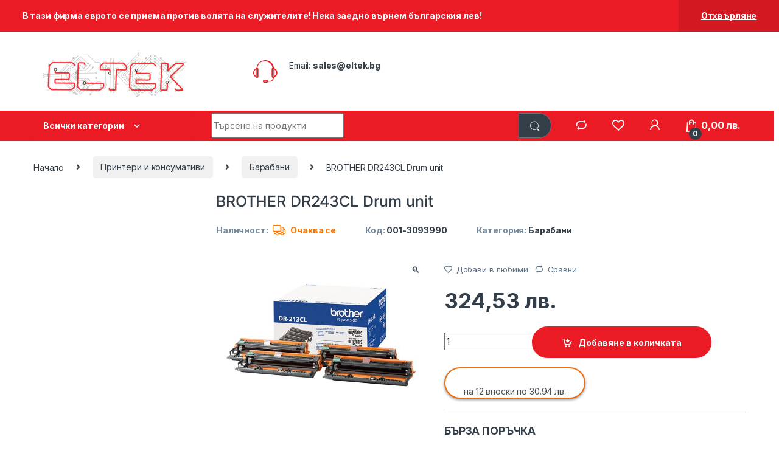

--- FILE ---
content_type: text/html; charset=UTF-8
request_url: https://eltek.bg/product/brother-dr243cl-drum-unit/
body_size: 40790
content:
<!DOCTYPE html>
<html lang="bg-BG">
<head>
<meta charset="UTF-8">
<meta name="viewport" content="width=device-width, initial-scale=1">
<link rel="profile" href="https://gmpg.org/xfn/11">
<link rel="pingback" href="https://eltek.bg/xmlrpc.php">

				<script>document.documentElement.className = document.documentElement.className + ' yes-js js_active js'</script>
				<meta name='robots' content='index, follow, max-image-preview:large, max-snippet:-1, max-video-preview:-1' />

	<!-- This site is optimized with the Yoast SEO plugin v22.6 - https://yoast.com/wordpress/plugins/seo/ -->
	<title>BROTHER DR243CL Drum unit - Лаптопи, гейминг, интернет, консумативи</title>
	<meta name="description" content="Consumable Drum kit LED Up to 18000 pages Compatibility Information Brother DCP-L3510CDW, DCP-L3517CDW, DCP-L3550DW, HL-L3290CDW, MFC-L3710CW," />
	<link rel="canonical" href="https://eltek.bg/product/brother-dr243cl-drum-unit/" />
	<meta property="og:locale" content="bg_BG" />
	<meta property="og:type" content="article" />
	<meta property="og:title" content="BROTHER DR243CL Drum unit - Лаптопи, гейминг, интернет, консумативи" />
	<meta property="og:description" content="Consumable Drum kit LED Up to 18000 pages Compatibility Information Brother DCP-L3510CDW, DCP-L3517CDW, DCP-L3550DW, HL-L3290CDW, MFC-L3710CW," />
	<meta property="og:url" content="https://eltek.bg/product/brother-dr243cl-drum-unit/" />
	<meta property="og:site_name" content="Лаптопи, гейминг, интернет, консумативи" />
	<meta property="article:modified_time" content="2024-09-02T19:36:52+00:00" />
	<meta property="og:image" content="https://eltek.bg/wp-content/uploads/2022/09/1/f/product-001-3093990.jpg" />
	<meta property="og:image:width" content="640" />
	<meta property="og:image:height" content="480" />
	<meta property="og:image:type" content="image/jpeg" />
	<meta name="twitter:card" content="summary_large_image" />
	<script type="application/ld+json" class="yoast-schema-graph">{"@context":"https://schema.org","@graph":[{"@type":"WebPage","@id":"https://eltek.bg/product/brother-dr243cl-drum-unit/","url":"https://eltek.bg/product/brother-dr243cl-drum-unit/","name":"BROTHER DR243CL Drum unit - Лаптопи, гейминг, интернет, консумативи","isPartOf":{"@id":"https://eltek.bg/#website"},"primaryImageOfPage":{"@id":"https://eltek.bg/product/brother-dr243cl-drum-unit/#primaryimage"},"image":{"@id":"https://eltek.bg/product/brother-dr243cl-drum-unit/#primaryimage"},"thumbnailUrl":"https://eltek.bg/wp-content/uploads/2022/09/1/f/product-001-3093990.jpg","datePublished":"2022-09-06T22:07:44+00:00","dateModified":"2024-09-02T19:36:52+00:00","description":"Consumable Drum kit LED Up to 18000 pages Compatibility Information Brother DCP-L3510CDW, DCP-L3517CDW, DCP-L3550DW, HL-L3290CDW, MFC-L3710CW,","breadcrumb":{"@id":"https://eltek.bg/product/brother-dr243cl-drum-unit/#breadcrumb"},"inLanguage":"bg-BG","potentialAction":[{"@type":"ReadAction","target":["https://eltek.bg/product/brother-dr243cl-drum-unit/"]}]},{"@type":"ImageObject","inLanguage":"bg-BG","@id":"https://eltek.bg/product/brother-dr243cl-drum-unit/#primaryimage","url":"https://eltek.bg/wp-content/uploads/2022/09/1/f/product-001-3093990.jpg","contentUrl":"https://eltek.bg/wp-content/uploads/2022/09/1/f/product-001-3093990.jpg","width":640,"height":480},{"@type":"BreadcrumbList","@id":"https://eltek.bg/product/brother-dr243cl-drum-unit/#breadcrumb","itemListElement":[{"@type":"ListItem","position":1,"name":"Начало","item":"https://eltek.bg/"},{"@type":"ListItem","position":2,"name":"Продукти","item":"https://eltek.bg/shop/"},{"@type":"ListItem","position":3,"name":"BROTHER DR243CL Drum unit"}]},{"@type":"WebSite","@id":"https://eltek.bg/#website","url":"https://eltek.bg/","name":"Лаптопи, гейминг, интернет, консумативи","description":"Лаптопи, гейминг, интернет, консумативи","publisher":{"@id":"https://eltek.bg/#organization"},"potentialAction":[{"@type":"SearchAction","target":{"@type":"EntryPoint","urlTemplate":"https://eltek.bg/?s={search_term_string}"},"query-input":"required name=search_term_string"}],"inLanguage":"bg-BG"},{"@type":"Organization","@id":"https://eltek.bg/#organization","name":"Eltek","url":"https://eltek.bg/","logo":{"@type":"ImageObject","inLanguage":"bg-BG","@id":"https://eltek.bg/#/schema/logo/image/","url":"https://eltek.bg/wp-content/uploads/2021/12/cropped-Logo.png","contentUrl":"https://eltek.bg/wp-content/uploads/2021/12/cropped-Logo.png","width":141,"height":47,"caption":"Eltek"},"image":{"@id":"https://eltek.bg/#/schema/logo/image/"}}]}</script>
	<!-- / Yoast SEO plugin. -->


<link rel='dns-prefetch' href='//capi-automation.s3.us-east-2.amazonaws.com' />
<link rel='dns-prefetch' href='//fonts.googleapis.com' />
<link rel='dns-prefetch' href='//www.googletagmanager.com' />
<link rel="alternate" type="application/rss+xml" title="Лаптопи, гейминг, интернет, консумативи &raquo; Поток" href="https://eltek.bg/feed/" />
<link rel="alternate" type="application/rss+xml" title="Лаптопи, гейминг, интернет, консумативи &raquo; поток за коментари" href="https://eltek.bg/comments/feed/" />
<link rel="alternate" type="application/rss+xml" title="Лаптопи, гейминг, интернет, консумативи &raquo; поток за коментари на BROTHER DR243CL Drum unit" href="https://eltek.bg/product/brother-dr243cl-drum-unit/feed/" />
<script type="text/javascript">
/* <![CDATA[ */
window._wpemojiSettings = {"baseUrl":"https:\/\/s.w.org\/images\/core\/emoji\/15.0.3\/72x72\/","ext":".png","svgUrl":"https:\/\/s.w.org\/images\/core\/emoji\/15.0.3\/svg\/","svgExt":".svg","source":{"concatemoji":"https:\/\/eltek.bg\/wp-includes\/js\/wp-emoji-release.min.js?ver=6.5.5"}};
/*! This file is auto-generated */
!function(i,n){var o,s,e;function c(e){try{var t={supportTests:e,timestamp:(new Date).valueOf()};sessionStorage.setItem(o,JSON.stringify(t))}catch(e){}}function p(e,t,n){e.clearRect(0,0,e.canvas.width,e.canvas.height),e.fillText(t,0,0);var t=new Uint32Array(e.getImageData(0,0,e.canvas.width,e.canvas.height).data),r=(e.clearRect(0,0,e.canvas.width,e.canvas.height),e.fillText(n,0,0),new Uint32Array(e.getImageData(0,0,e.canvas.width,e.canvas.height).data));return t.every(function(e,t){return e===r[t]})}function u(e,t,n){switch(t){case"flag":return n(e,"\ud83c\udff3\ufe0f\u200d\u26a7\ufe0f","\ud83c\udff3\ufe0f\u200b\u26a7\ufe0f")?!1:!n(e,"\ud83c\uddfa\ud83c\uddf3","\ud83c\uddfa\u200b\ud83c\uddf3")&&!n(e,"\ud83c\udff4\udb40\udc67\udb40\udc62\udb40\udc65\udb40\udc6e\udb40\udc67\udb40\udc7f","\ud83c\udff4\u200b\udb40\udc67\u200b\udb40\udc62\u200b\udb40\udc65\u200b\udb40\udc6e\u200b\udb40\udc67\u200b\udb40\udc7f");case"emoji":return!n(e,"\ud83d\udc26\u200d\u2b1b","\ud83d\udc26\u200b\u2b1b")}return!1}function f(e,t,n){var r="undefined"!=typeof WorkerGlobalScope&&self instanceof WorkerGlobalScope?new OffscreenCanvas(300,150):i.createElement("canvas"),a=r.getContext("2d",{willReadFrequently:!0}),o=(a.textBaseline="top",a.font="600 32px Arial",{});return e.forEach(function(e){o[e]=t(a,e,n)}),o}function t(e){var t=i.createElement("script");t.src=e,t.defer=!0,i.head.appendChild(t)}"undefined"!=typeof Promise&&(o="wpEmojiSettingsSupports",s=["flag","emoji"],n.supports={everything:!0,everythingExceptFlag:!0},e=new Promise(function(e){i.addEventListener("DOMContentLoaded",e,{once:!0})}),new Promise(function(t){var n=function(){try{var e=JSON.parse(sessionStorage.getItem(o));if("object"==typeof e&&"number"==typeof e.timestamp&&(new Date).valueOf()<e.timestamp+604800&&"object"==typeof e.supportTests)return e.supportTests}catch(e){}return null}();if(!n){if("undefined"!=typeof Worker&&"undefined"!=typeof OffscreenCanvas&&"undefined"!=typeof URL&&URL.createObjectURL&&"undefined"!=typeof Blob)try{var e="postMessage("+f.toString()+"("+[JSON.stringify(s),u.toString(),p.toString()].join(",")+"));",r=new Blob([e],{type:"text/javascript"}),a=new Worker(URL.createObjectURL(r),{name:"wpTestEmojiSupports"});return void(a.onmessage=function(e){c(n=e.data),a.terminate(),t(n)})}catch(e){}c(n=f(s,u,p))}t(n)}).then(function(e){for(var t in e)n.supports[t]=e[t],n.supports.everything=n.supports.everything&&n.supports[t],"flag"!==t&&(n.supports.everythingExceptFlag=n.supports.everythingExceptFlag&&n.supports[t]);n.supports.everythingExceptFlag=n.supports.everythingExceptFlag&&!n.supports.flag,n.DOMReady=!1,n.readyCallback=function(){n.DOMReady=!0}}).then(function(){return e}).then(function(){var e;n.supports.everything||(n.readyCallback(),(e=n.source||{}).concatemoji?t(e.concatemoji):e.wpemoji&&e.twemoji&&(t(e.twemoji),t(e.wpemoji)))}))}((window,document),window._wpemojiSettings);
/* ]]> */
</script>
<style id='wp-emoji-styles-inline-css' type='text/css'>

	img.wp-smiley, img.emoji {
		display: inline !important;
		border: none !important;
		box-shadow: none !important;
		height: 1em !important;
		width: 1em !important;
		margin: 0 0.07em !important;
		vertical-align: -0.1em !important;
		background: none !important;
		padding: 0 !important;
	}
</style>
<link rel='stylesheet' id='wp-block-library-css' href='https://eltek.bg/wp-includes/css/dist/block-library/style.min.css?ver=6.5.5' type='text/css' media='all' />
<style id='classic-theme-styles-inline-css' type='text/css'>
/*! This file is auto-generated */
.wp-block-button__link{color:#fff;background-color:#32373c;border-radius:9999px;box-shadow:none;text-decoration:none;padding:calc(.667em + 2px) calc(1.333em + 2px);font-size:1.125em}.wp-block-file__button{background:#32373c;color:#fff;text-decoration:none}
</style>
<style id='global-styles-inline-css' type='text/css'>
body{--wp--preset--color--black: #000000;--wp--preset--color--cyan-bluish-gray: #abb8c3;--wp--preset--color--white: #ffffff;--wp--preset--color--pale-pink: #f78da7;--wp--preset--color--vivid-red: #cf2e2e;--wp--preset--color--luminous-vivid-orange: #ff6900;--wp--preset--color--luminous-vivid-amber: #fcb900;--wp--preset--color--light-green-cyan: #7bdcb5;--wp--preset--color--vivid-green-cyan: #00d084;--wp--preset--color--pale-cyan-blue: #8ed1fc;--wp--preset--color--vivid-cyan-blue: #0693e3;--wp--preset--color--vivid-purple: #9b51e0;--wp--preset--gradient--vivid-cyan-blue-to-vivid-purple: linear-gradient(135deg,rgba(6,147,227,1) 0%,rgb(155,81,224) 100%);--wp--preset--gradient--light-green-cyan-to-vivid-green-cyan: linear-gradient(135deg,rgb(122,220,180) 0%,rgb(0,208,130) 100%);--wp--preset--gradient--luminous-vivid-amber-to-luminous-vivid-orange: linear-gradient(135deg,rgba(252,185,0,1) 0%,rgba(255,105,0,1) 100%);--wp--preset--gradient--luminous-vivid-orange-to-vivid-red: linear-gradient(135deg,rgba(255,105,0,1) 0%,rgb(207,46,46) 100%);--wp--preset--gradient--very-light-gray-to-cyan-bluish-gray: linear-gradient(135deg,rgb(238,238,238) 0%,rgb(169,184,195) 100%);--wp--preset--gradient--cool-to-warm-spectrum: linear-gradient(135deg,rgb(74,234,220) 0%,rgb(151,120,209) 20%,rgb(207,42,186) 40%,rgb(238,44,130) 60%,rgb(251,105,98) 80%,rgb(254,248,76) 100%);--wp--preset--gradient--blush-light-purple: linear-gradient(135deg,rgb(255,206,236) 0%,rgb(152,150,240) 100%);--wp--preset--gradient--blush-bordeaux: linear-gradient(135deg,rgb(254,205,165) 0%,rgb(254,45,45) 50%,rgb(107,0,62) 100%);--wp--preset--gradient--luminous-dusk: linear-gradient(135deg,rgb(255,203,112) 0%,rgb(199,81,192) 50%,rgb(65,88,208) 100%);--wp--preset--gradient--pale-ocean: linear-gradient(135deg,rgb(255,245,203) 0%,rgb(182,227,212) 50%,rgb(51,167,181) 100%);--wp--preset--gradient--electric-grass: linear-gradient(135deg,rgb(202,248,128) 0%,rgb(113,206,126) 100%);--wp--preset--gradient--midnight: linear-gradient(135deg,rgb(2,3,129) 0%,rgb(40,116,252) 100%);--wp--preset--font-size--small: 13px;--wp--preset--font-size--medium: 20px;--wp--preset--font-size--large: 36px;--wp--preset--font-size--x-large: 42px;--wp--preset--font-family--inter: "Inter", sans-serif;--wp--preset--font-family--cardo: Cardo;--wp--preset--spacing--20: 0.44rem;--wp--preset--spacing--30: 0.67rem;--wp--preset--spacing--40: 1rem;--wp--preset--spacing--50: 1.5rem;--wp--preset--spacing--60: 2.25rem;--wp--preset--spacing--70: 3.38rem;--wp--preset--spacing--80: 5.06rem;--wp--preset--shadow--natural: 6px 6px 9px rgba(0, 0, 0, 0.2);--wp--preset--shadow--deep: 12px 12px 50px rgba(0, 0, 0, 0.4);--wp--preset--shadow--sharp: 6px 6px 0px rgba(0, 0, 0, 0.2);--wp--preset--shadow--outlined: 6px 6px 0px -3px rgba(255, 255, 255, 1), 6px 6px rgba(0, 0, 0, 1);--wp--preset--shadow--crisp: 6px 6px 0px rgba(0, 0, 0, 1);}:where(.is-layout-flex){gap: 0.5em;}:where(.is-layout-grid){gap: 0.5em;}body .is-layout-flex{display: flex;}body .is-layout-flex{flex-wrap: wrap;align-items: center;}body .is-layout-flex > *{margin: 0;}body .is-layout-grid{display: grid;}body .is-layout-grid > *{margin: 0;}:where(.wp-block-columns.is-layout-flex){gap: 2em;}:where(.wp-block-columns.is-layout-grid){gap: 2em;}:where(.wp-block-post-template.is-layout-flex){gap: 1.25em;}:where(.wp-block-post-template.is-layout-grid){gap: 1.25em;}.has-black-color{color: var(--wp--preset--color--black) !important;}.has-cyan-bluish-gray-color{color: var(--wp--preset--color--cyan-bluish-gray) !important;}.has-white-color{color: var(--wp--preset--color--white) !important;}.has-pale-pink-color{color: var(--wp--preset--color--pale-pink) !important;}.has-vivid-red-color{color: var(--wp--preset--color--vivid-red) !important;}.has-luminous-vivid-orange-color{color: var(--wp--preset--color--luminous-vivid-orange) !important;}.has-luminous-vivid-amber-color{color: var(--wp--preset--color--luminous-vivid-amber) !important;}.has-light-green-cyan-color{color: var(--wp--preset--color--light-green-cyan) !important;}.has-vivid-green-cyan-color{color: var(--wp--preset--color--vivid-green-cyan) !important;}.has-pale-cyan-blue-color{color: var(--wp--preset--color--pale-cyan-blue) !important;}.has-vivid-cyan-blue-color{color: var(--wp--preset--color--vivid-cyan-blue) !important;}.has-vivid-purple-color{color: var(--wp--preset--color--vivid-purple) !important;}.has-black-background-color{background-color: var(--wp--preset--color--black) !important;}.has-cyan-bluish-gray-background-color{background-color: var(--wp--preset--color--cyan-bluish-gray) !important;}.has-white-background-color{background-color: var(--wp--preset--color--white) !important;}.has-pale-pink-background-color{background-color: var(--wp--preset--color--pale-pink) !important;}.has-vivid-red-background-color{background-color: var(--wp--preset--color--vivid-red) !important;}.has-luminous-vivid-orange-background-color{background-color: var(--wp--preset--color--luminous-vivid-orange) !important;}.has-luminous-vivid-amber-background-color{background-color: var(--wp--preset--color--luminous-vivid-amber) !important;}.has-light-green-cyan-background-color{background-color: var(--wp--preset--color--light-green-cyan) !important;}.has-vivid-green-cyan-background-color{background-color: var(--wp--preset--color--vivid-green-cyan) !important;}.has-pale-cyan-blue-background-color{background-color: var(--wp--preset--color--pale-cyan-blue) !important;}.has-vivid-cyan-blue-background-color{background-color: var(--wp--preset--color--vivid-cyan-blue) !important;}.has-vivid-purple-background-color{background-color: var(--wp--preset--color--vivid-purple) !important;}.has-black-border-color{border-color: var(--wp--preset--color--black) !important;}.has-cyan-bluish-gray-border-color{border-color: var(--wp--preset--color--cyan-bluish-gray) !important;}.has-white-border-color{border-color: var(--wp--preset--color--white) !important;}.has-pale-pink-border-color{border-color: var(--wp--preset--color--pale-pink) !important;}.has-vivid-red-border-color{border-color: var(--wp--preset--color--vivid-red) !important;}.has-luminous-vivid-orange-border-color{border-color: var(--wp--preset--color--luminous-vivid-orange) !important;}.has-luminous-vivid-amber-border-color{border-color: var(--wp--preset--color--luminous-vivid-amber) !important;}.has-light-green-cyan-border-color{border-color: var(--wp--preset--color--light-green-cyan) !important;}.has-vivid-green-cyan-border-color{border-color: var(--wp--preset--color--vivid-green-cyan) !important;}.has-pale-cyan-blue-border-color{border-color: var(--wp--preset--color--pale-cyan-blue) !important;}.has-vivid-cyan-blue-border-color{border-color: var(--wp--preset--color--vivid-cyan-blue) !important;}.has-vivid-purple-border-color{border-color: var(--wp--preset--color--vivid-purple) !important;}.has-vivid-cyan-blue-to-vivid-purple-gradient-background{background: var(--wp--preset--gradient--vivid-cyan-blue-to-vivid-purple) !important;}.has-light-green-cyan-to-vivid-green-cyan-gradient-background{background: var(--wp--preset--gradient--light-green-cyan-to-vivid-green-cyan) !important;}.has-luminous-vivid-amber-to-luminous-vivid-orange-gradient-background{background: var(--wp--preset--gradient--luminous-vivid-amber-to-luminous-vivid-orange) !important;}.has-luminous-vivid-orange-to-vivid-red-gradient-background{background: var(--wp--preset--gradient--luminous-vivid-orange-to-vivid-red) !important;}.has-very-light-gray-to-cyan-bluish-gray-gradient-background{background: var(--wp--preset--gradient--very-light-gray-to-cyan-bluish-gray) !important;}.has-cool-to-warm-spectrum-gradient-background{background: var(--wp--preset--gradient--cool-to-warm-spectrum) !important;}.has-blush-light-purple-gradient-background{background: var(--wp--preset--gradient--blush-light-purple) !important;}.has-blush-bordeaux-gradient-background{background: var(--wp--preset--gradient--blush-bordeaux) !important;}.has-luminous-dusk-gradient-background{background: var(--wp--preset--gradient--luminous-dusk) !important;}.has-pale-ocean-gradient-background{background: var(--wp--preset--gradient--pale-ocean) !important;}.has-electric-grass-gradient-background{background: var(--wp--preset--gradient--electric-grass) !important;}.has-midnight-gradient-background{background: var(--wp--preset--gradient--midnight) !important;}.has-small-font-size{font-size: var(--wp--preset--font-size--small) !important;}.has-medium-font-size{font-size: var(--wp--preset--font-size--medium) !important;}.has-large-font-size{font-size: var(--wp--preset--font-size--large) !important;}.has-x-large-font-size{font-size: var(--wp--preset--font-size--x-large) !important;}
.wp-block-navigation a:where(:not(.wp-element-button)){color: inherit;}
:where(.wp-block-post-template.is-layout-flex){gap: 1.25em;}:where(.wp-block-post-template.is-layout-grid){gap: 1.25em;}
:where(.wp-block-columns.is-layout-flex){gap: 2em;}:where(.wp-block-columns.is-layout-grid){gap: 2em;}
.wp-block-pullquote{font-size: 1.5em;line-height: 1.6;}
</style>
<link rel='stylesheet' id='bnpl_style_product-css' href='https://eltek.bg/wp-content/plugins/bnplpayment/includes/../css/bnpl_product.css?ver=1.2.0' type='text/css' media='all' />
<link rel='stylesheet' id='eltek-ext-style-css' href='https://eltek.bg/wp-content/plugins/scorpi-import/public/css/eltek-ext.css?ver=4.3.0.0' type='text/css' media='all' />
<style id='wpxpo-global-style-inline-css' type='text/css'>
:root {
			--preset-color1: #037fff;
			--preset-color2: #026fe0;
			--preset-color3: #071323;
			--preset-color4: #132133;
			--preset-color5: #34495e;
			--preset-color6: #787676;
			--preset-color7: #f0f2f3;
			--preset-color8: #f8f9fa;
			--preset-color9: #ffffff;
		}{}
</style>
<style id='ultp-preset-colors-style-inline-css' type='text/css'>
:root { --postx_preset_Base_1_color: #f4f4ff; --postx_preset_Base_2_color: #dddff8; --postx_preset_Base_3_color: #B4B4D6; --postx_preset_Primary_color: #3323f0; --postx_preset_Secondary_color: #4a5fff; --postx_preset_Tertiary_color: #FFFFFF; --postx_preset_Contrast_3_color: #545472; --postx_preset_Contrast_2_color: #262657; --postx_preset_Contrast_1_color: #10102e; --postx_preset_Over_Primary_color: #ffffff;  }
</style>
<style id='ultp-preset-gradient-style-inline-css' type='text/css'>
:root { --postx_preset_Primary_to_Secondary_to_Right_gradient: linear-gradient(90deg, var(--postx_preset_Primary_color) 0%, var(--postx_preset_Secondary_color) 100%); --postx_preset_Primary_to_Secondary_to_Bottom_gradient: linear-gradient(180deg, var(--postx_preset_Primary_color) 0%, var(--postx_preset_Secondary_color) 100%); --postx_preset_Secondary_to_Primary_to_Right_gradient: linear-gradient(90deg, var(--postx_preset_Secondary_color) 0%, var(--postx_preset_Primary_color) 100%); --postx_preset_Secondary_to_Primary_to_Bottom_gradient: linear-gradient(180deg, var(--postx_preset_Secondary_color) 0%, var(--postx_preset_Primary_color) 100%); --postx_preset_Cold_Evening_gradient: linear-gradient(0deg, rgb(12, 52, 131) 0%, rgb(162, 182, 223) 100%, rgb(107, 140, 206) 100%, rgb(162, 182, 223) 100%); --postx_preset_Purple_Division_gradient: linear-gradient(0deg, rgb(112, 40, 228) 0%, rgb(229, 178, 202) 100%); --postx_preset_Over_Sun_gradient: linear-gradient(60deg, rgb(171, 236, 214) 0%, rgb(251, 237, 150) 100%); --postx_preset_Morning_Salad_gradient: linear-gradient(-255deg, rgb(183, 248, 219) 0%, rgb(80, 167, 194) 100%); --postx_preset_Fabled_Sunset_gradient: linear-gradient(-270deg, rgb(35, 21, 87) 0%, rgb(68, 16, 122) 29%, rgb(255, 19, 97) 67%, rgb(255, 248, 0) 100%);  }
</style>
<style id='ultp-preset-typo-style-inline-css' type='text/css'>
@import url('https://fonts.googleapis.com/css?family=Roboto:100,100i,300,300i,400,400i,500,500i,700,700i,900,900i'); :root { --postx_preset_Heading_typo_font_family: Roboto; --postx_preset_Heading_typo_font_family_type: sans-serif; --postx_preset_Heading_typo_font_weight: 600; --postx_preset_Heading_typo_text_transform: capitalize; --postx_preset_Body_and_Others_typo_font_family: Roboto; --postx_preset_Body_and_Others_typo_font_family_type: sans-serif; --postx_preset_Body_and_Others_typo_font_weight: 400; --postx_preset_Body_and_Others_typo_text_transform: lowercase; --postx_preset_body_typo_font_size_lg: 16px; --postx_preset_paragraph_1_typo_font_size_lg: 12px; --postx_preset_paragraph_2_typo_font_size_lg: 12px; --postx_preset_paragraph_3_typo_font_size_lg: 12px; --postx_preset_heading_h1_typo_font_size_lg: 42px; --postx_preset_heading_h2_typo_font_size_lg: 36px; --postx_preset_heading_h3_typo_font_size_lg: 30px; --postx_preset_heading_h4_typo_font_size_lg: 24px; --postx_preset_heading_h5_typo_font_size_lg: 20px; --postx_preset_heading_h6_typo_font_size_lg: 16px; }
</style>
<link rel='stylesheet' id='photoswipe-css' href='https://eltek.bg/wp-content/plugins/woocommerce/assets/css/photoswipe/photoswipe.min.css?ver=9.2.4' type='text/css' media='all' />
<link rel='stylesheet' id='photoswipe-default-skin-css' href='https://eltek.bg/wp-content/plugins/woocommerce/assets/css/photoswipe/default-skin/default-skin.min.css?ver=9.2.4' type='text/css' media='all' />
<style id='woocommerce-inline-inline-css' type='text/css'>
.woocommerce form .form-row .required { visibility: visible; }
</style>
<link rel='stylesheet' id='jquery-colorbox-css' href='https://eltek.bg/wp-content/plugins/yith-woocommerce-compare/assets/css/colorbox.css?ver=1.4.21' type='text/css' media='all' />
<link rel='stylesheet' id='electro-fonts-css' href='https://fonts.googleapis.com/css2?family=Inter:wght@300;400;600;700&#038;display=swap' type='text/css' media='all' />
<link rel='stylesheet' id='font-electro-css' href='https://eltek.bg/wp-content/themes/electro/assets/css/font-electro.css?ver=3.2.4' type='text/css' media='all' />
<link rel='stylesheet' id='fontawesome-css' href='https://eltek.bg/wp-content/themes/electro/assets/vendor/fontawesome/css/all.min.css?ver=3.2.4' type='text/css' media='all' />
<link rel='stylesheet' id='animate-css-css' href='https://eltek.bg/wp-content/themes/electro/assets/vendor/animate.css/animate.min.css?ver=3.2.4' type='text/css' media='all' />
<link rel='stylesheet' id='electro-style-css' href='https://eltek.bg/wp-content/themes/electro/style.min.css?ver=3.2.4' type='text/css' media='all' />
<link rel='stylesheet' id='electro-child-style-css' href='https://eltek.bg/wp-content/themes/electro-child/style.css?ver=3.2.4' type='text/css' media='all' />
<link rel='stylesheet' id='electro-color-css' href='https://eltek.bg/wp-content/themes/electro/assets/css/colors/red.min.css?ver=3.2.4' type='text/css' media='all' />
<link rel='stylesheet' id='heateor_sss_frontend_css-css' href='https://eltek.bg/wp-content/plugins/sassy-social-share/public/css/sassy-social-share-public.css?ver=3.3.79' type='text/css' media='all' />
<style id='heateor_sss_frontend_css-inline-css' type='text/css'>
.heateor_sss_button_instagram span.heateor_sss_svg,a.heateor_sss_instagram span.heateor_sss_svg{background:radial-gradient(circle at 30% 107%,#fdf497 0,#fdf497 5%,#fd5949 45%,#d6249f 60%,#285aeb 90%)}.heateor_sss_horizontal_sharing .heateor_sss_svg,.heateor_sss_standard_follow_icons_container .heateor_sss_svg{color:#fff;border-width:0px;border-style:solid;border-color:transparent}.heateor_sss_horizontal_sharing .heateorSssTCBackground{color:#666}.heateor_sss_horizontal_sharing span.heateor_sss_svg:hover,.heateor_sss_standard_follow_icons_container span.heateor_sss_svg:hover{border-color:transparent;}.heateor_sss_vertical_sharing span.heateor_sss_svg,.heateor_sss_floating_follow_icons_container span.heateor_sss_svg{color:#fff;border-width:0px;border-style:solid;border-color:transparent;}.heateor_sss_vertical_sharing .heateorSssTCBackground{color:#666;}.heateor_sss_vertical_sharing span.heateor_sss_svg:hover,.heateor_sss_floating_follow_icons_container span.heateor_sss_svg:hover{border-color:transparent;}@media screen and (max-width:783px) {.heateor_sss_vertical_sharing{display:none!important}}
</style>
<link rel='stylesheet' id='eltek_css-css' href='https://eltek.bg/wp-content/themes/electro-child/assets/css/eltek.css?ver=1.52' type='text/css' media='all' />
<link rel='stylesheet' id='eltek-font-style-css' href='https://eltek.bg/wp-content/themes/electro-child/assets/eltek-font/style.css?ver=1.52' type='text/css' media='all' />
<link rel='stylesheet' id='jquery-lazyloadxt-spinner-css-css' href='//eltek.bg/wp-content/plugins/a3-lazy-load/assets/css/jquery.lazyloadxt.spinner.css?ver=6.5.5' type='text/css' media='all' />
<link rel='stylesheet' id='a3a3_lazy_load-css' href='//eltek.bg/wp-content/uploads/sass/a3_lazy_load.min.css?ver=1696601342' type='text/css' media='all' />
<script type="text/javascript">
            window._nslDOMReady = (function () {
                const executedCallbacks = new Set();
            
                return function (callback) {
                    /**
                    * Third parties might dispatch DOMContentLoaded events, so we need to ensure that we only run our callback once!
                    */
                    if (executedCallbacks.has(callback)) return;
            
                    const wrappedCallback = function () {
                        if (executedCallbacks.has(callback)) return;
                        executedCallbacks.add(callback);
                        callback();
                    };
            
                    if (document.readyState === "complete" || document.readyState === "interactive") {
                        wrappedCallback();
                    } else {
                        document.addEventListener("DOMContentLoaded", wrappedCallback);
                    }
                };
            })();
        </script><!--n2css--><!--n2js--><script type="text/javascript" src="https://eltek.bg/wp-includes/js/jquery/jquery.min.js?ver=3.7.1" id="jquery-core-js"></script>
<script type="text/javascript" src="https://eltek.bg/wp-includes/js/jquery/jquery-migrate.min.js?ver=3.4.1" id="jquery-migrate-js"></script>
<script type="text/javascript" src="https://eltek.bg/wp-content/plugins/bnplpayment/includes/../js/bnpl_product.js?ver=1.2.0" id="bnpl_js_product-js"></script>
<script type="text/javascript" src="https://eltek.bg/wp-content/plugins/woocommerce/assets/js/jquery-blockui/jquery.blockUI.min.js?ver=2.7.0-wc.9.2.4" id="jquery-blockui-js" defer="defer" data-wp-strategy="defer"></script>
<script type="text/javascript" id="wc-add-to-cart-js-extra">
/* <![CDATA[ */
var wc_add_to_cart_params = {"ajax_url":"\/wp-admin\/admin-ajax.php","wc_ajax_url":"\/?wc-ajax=%%endpoint%%","i18n_view_cart":"\u041f\u0440\u0435\u0433\u043b\u0435\u0434 \u043d\u0430 \u043a\u043e\u043b\u0438\u0447\u043a\u0430\u0442\u0430","cart_url":"https:\/\/eltek.bg\/cart\/","is_cart":"","cart_redirect_after_add":"no"};
/* ]]> */
</script>
<script type="text/javascript" src="https://eltek.bg/wp-content/plugins/woocommerce/assets/js/frontend/add-to-cart.min.js?ver=9.2.4" id="wc-add-to-cart-js" defer="defer" data-wp-strategy="defer"></script>
<script type="text/javascript" src="https://eltek.bg/wp-content/plugins/woocommerce/assets/js/zoom/jquery.zoom.min.js?ver=1.7.21-wc.9.2.4" id="zoom-js" defer="defer" data-wp-strategy="defer"></script>
<script type="text/javascript" src="https://eltek.bg/wp-content/plugins/woocommerce/assets/js/flexslider/jquery.flexslider.min.js?ver=2.7.2-wc.9.2.4" id="flexslider-js" defer="defer" data-wp-strategy="defer"></script>
<script type="text/javascript" src="https://eltek.bg/wp-content/plugins/woocommerce/assets/js/photoswipe/photoswipe.min.js?ver=4.1.1-wc.9.2.4" id="photoswipe-js" defer="defer" data-wp-strategy="defer"></script>
<script type="text/javascript" src="https://eltek.bg/wp-content/plugins/woocommerce/assets/js/photoswipe/photoswipe-ui-default.min.js?ver=4.1.1-wc.9.2.4" id="photoswipe-ui-default-js" defer="defer" data-wp-strategy="defer"></script>
<script type="text/javascript" id="wc-single-product-js-extra">
/* <![CDATA[ */
var wc_single_product_params = {"i18n_required_rating_text":"\u0418\u0437\u0431\u0435\u0440\u0435\u0442\u0435 \u0441\u0442\u043e\u0439\u043d\u043e\u0441\u0442","review_rating_required":"yes","flexslider":{"rtl":false,"animation":"slide","smoothHeight":true,"directionNav":false,"controlNav":true,"slideshow":false,"animationSpeed":500,"animationLoop":false,"allowOneSlide":false},"zoom_enabled":"1","zoom_options":[],"photoswipe_enabled":"1","photoswipe_options":{"shareEl":false,"closeOnScroll":false,"history":false,"hideAnimationDuration":0,"showAnimationDuration":0},"flexslider_enabled":"1"};
/* ]]> */
</script>
<script type="text/javascript" src="https://eltek.bg/wp-content/plugins/woocommerce/assets/js/frontend/single-product.min.js?ver=9.2.4" id="wc-single-product-js" defer="defer" data-wp-strategy="defer"></script>
<script type="text/javascript" src="https://eltek.bg/wp-content/plugins/woocommerce/assets/js/js-cookie/js.cookie.min.js?ver=2.1.4-wc.9.2.4" id="js-cookie-js" defer="defer" data-wp-strategy="defer"></script>
<script type="text/javascript" id="woocommerce-js-extra">
/* <![CDATA[ */
var woocommerce_params = {"ajax_url":"\/wp-admin\/admin-ajax.php","wc_ajax_url":"\/?wc-ajax=%%endpoint%%"};
/* ]]> */
</script>
<script type="text/javascript" src="https://eltek.bg/wp-content/plugins/woocommerce/assets/js/frontend/woocommerce.min.js?ver=9.2.4" id="woocommerce-js" defer="defer" data-wp-strategy="defer"></script>
<script type="text/javascript" src="https://eltek.bg/wp-includes/js/dist/vendor/wp-polyfill-inert.min.js?ver=3.1.2" id="wp-polyfill-inert-js"></script>
<script type="text/javascript" src="https://eltek.bg/wp-includes/js/dist/vendor/regenerator-runtime.min.js?ver=0.14.0" id="regenerator-runtime-js"></script>
<script type="text/javascript" src="https://eltek.bg/wp-includes/js/dist/vendor/wp-polyfill.min.js?ver=3.15.0" id="wp-polyfill-js"></script>
<script type="text/javascript" src="https://eltek.bg/wp-includes/js/dist/hooks.min.js?ver=2810c76e705dd1a53b18" id="wp-hooks-js"></script>
<script type="text/javascript" id="wpm-js-extra">
/* <![CDATA[ */
var wpm = {"ajax_url":"https:\/\/eltek.bg\/wp-admin\/admin-ajax.php","root":"https:\/\/eltek.bg\/wp-json\/","nonce_wp_rest":"3d7551d2af","nonce_ajax":"e3320f76a5"};
/* ]]> */
</script>
<script type="text/javascript" src="https://eltek.bg/wp-content/plugins/woocommerce-google-adwords-conversion-tracking-tag/js/public/free/wpm-public.p1.min.js?ver=1.53.0" id="wpm-js"></script>
<link rel="https://api.w.org/" href="https://eltek.bg/wp-json/" /><link rel="alternate" type="application/json" href="https://eltek.bg/wp-json/wp/v2/product/332809" /><link rel="EditURI" type="application/rsd+xml" title="RSD" href="https://eltek.bg/xmlrpc.php?rsd" />
<meta name="generator" content="WordPress 6.5.5" />
<meta name="generator" content="WooCommerce 9.2.4" />
<link rel='shortlink' href='https://eltek.bg/?p=332809' />
<link rel="alternate" type="application/json+oembed" href="https://eltek.bg/wp-json/oembed/1.0/embed?url=https%3A%2F%2Feltek.bg%2Fproduct%2Fbrother-dr243cl-drum-unit%2F" />
<link rel="alternate" type="text/xml+oembed" href="https://eltek.bg/wp-json/oembed/1.0/embed?url=https%3A%2F%2Feltek.bg%2Fproduct%2Fbrother-dr243cl-drum-unit%2F&#038;format=xml" />
<meta name="generator" content="Redux 4.5.9" /><meta name="generator" content="Site Kit by Google 1.157.0" /><!-- Meta Pixel Code -->
<script>
!function(f,b,e,v,n,t,s)
{if(f.fbq)return;n=f.fbq=function(){n.callMethod?
n.callMethod.apply(n,arguments):n.queue.push(arguments)};
if(!f._fbq)f._fbq=n;n.push=n;n.loaded=!0;n.version='2.0';
n.queue=[];t=b.createElement(e);t.async=!0;
t.src=v;s=b.getElementsByTagName(e)[0];
s.parentNode.insertBefore(t,s)}(window, document,'script',
'https://connect.facebook.net/en_US/fbevents.js');
fbq('init', '755864672116835');
fbq('track', 'PageView');
</script>
<noscript><img height="1" width="1" style="display:none"
src="https://www.facebook.com/tr?id=755864672116835&ev=PageView&noscript=1"
/></noscript>
<!-- End Meta Pixel Code -->
	<noscript><style>.woocommerce-product-gallery{ opacity: 1 !important; }</style></noscript>
	
<!-- Meta Pixel Code -->
<script type='text/javascript'>
!function(f,b,e,v,n,t,s){if(f.fbq)return;n=f.fbq=function(){n.callMethod?
n.callMethod.apply(n,arguments):n.queue.push(arguments)};if(!f._fbq)f._fbq=n;
n.push=n;n.loaded=!0;n.version='2.0';n.queue=[];t=b.createElement(e);t.async=!0;
t.src=v;s=b.getElementsByTagName(e)[0];s.parentNode.insertBefore(t,s)}(window,
document,'script','https://connect.facebook.net/en_US/fbevents.js?v=next');
</script>
<!-- End Meta Pixel Code -->

      <script type='text/javascript'>
        var url = window.location.origin + '?ob=open-bridge';
        fbq('set', 'openbridge', '694521425249633', url);
      </script>
    <script type='text/javascript'>fbq('init', '694521425249633', {}, {
    "agent": "wordpress-6.5.5-3.0.16"
})</script><script type='text/javascript'>
    fbq('track', 'PageView', []);
  </script>
<!-- Meta Pixel Code -->
<noscript>
<img height="1" width="1" style="display:none" alt="fbpx"
src="https://www.facebook.com/tr?id=694521425249633&ev=PageView&noscript=1" />
</noscript>
<!-- End Meta Pixel Code -->

<!-- START Pixel Manager for WooCommerce -->

		<script>

			window.wpmDataLayer = window.wpmDataLayer || {};
			window.wpmDataLayer = Object.assign(window.wpmDataLayer, {"cart":{},"cart_item_keys":{},"version":{"number":"1.53.0","pro":false,"eligible_for_updates":false,"distro":"fms","beta":false,"show":true},"pixels":[],"shop":{"list_name":"Product | BROTHER DR243CL Drum unit","list_id":"product_brother-dr243cl-drum-unit","page_type":"product","product_type":"simple","currency":"BGN","selectors":{"addToCart":[],"beginCheckout":[]},"order_duplication_prevention":true,"view_item_list_trigger":{"test_mode":false,"background_color":"green","opacity":0.5,"repeat":true,"timeout":1000,"threshold":0.8},"variations_output":true,"session_active":false},"page":{"id":332809,"title":"BROTHER DR243CL Drum unit","type":"product","categories":[],"parent":{"id":0,"title":"BROTHER DR243CL Drum unit","type":"product","categories":[]}},"general":{"user_logged_in":false,"scroll_tracking_thresholds":[],"page_id":332809,"exclude_domains":[],"server_2_server":{"active":false,"user_agent_exclude_patterns":[],"ip_exclude_list":[],"pageview_event_s2s":{"is_active":false,"pixels":[]}},"consent_management":{"explicit_consent":false},"lazy_load_pmw":false,"chunk_base_path":"https://eltek.bg/wp-content/plugins/woocommerce-google-adwords-conversion-tracking-tag/js/public/free/","modules":{"load_deprecated_functions":true}}});

		</script>

		
<!-- END Pixel Manager for WooCommerce -->
			<meta name="pm-dataLayer-meta" content="332809" class="wpmProductId"
				  data-id="332809">
					<script>
			(window.wpmDataLayer = window.wpmDataLayer || {}).products                = window.wpmDataLayer.products || {};
			window.wpmDataLayer.products[332809] = {"id":"332809","sku":"001-3093990","price":324.53,"brand":"","quantity":1,"dyn_r_ids":{"post_id":"332809","sku":"001-3093990","gpf":"woocommerce_gpf_332809","gla":"gla_332809"},"is_variable":false,"type":"simple","name":"BROTHER DR243CL Drum unit","category":["Барабани"],"is_variation":false};
					</script>
		<style type="text/css">.recentcomments a{display:inline !important;padding:0 !important;margin:0 !important;}</style>			<script  type="text/javascript">
				!function(f,b,e,v,n,t,s){if(f.fbq)return;n=f.fbq=function(){n.callMethod?
					n.callMethod.apply(n,arguments):n.queue.push(arguments)};if(!f._fbq)f._fbq=n;
					n.push=n;n.loaded=!0;n.version='2.0';n.queue=[];t=b.createElement(e);t.async=!0;
					t.src=v;s=b.getElementsByTagName(e)[0];s.parentNode.insertBefore(t,s)}(window,
					document,'script','https://connect.facebook.net/en_US/fbevents.js');
			</script>
			<!-- WooCommerce Facebook Integration Begin -->
			<script  type="text/javascript">

				fbq('init', '638556797475646', {}, {
    "agent": "woocommerce_0-9.2.4-3.5.15"
});

				document.addEventListener( 'DOMContentLoaded', function() {
					// Insert placeholder for events injected when a product is added to the cart through AJAX.
					document.body.insertAdjacentHTML( 'beforeend', '<div class=\"wc-facebook-pixel-event-placeholder\"></div>' );
				}, false );

			</script>
			<!-- WooCommerce Facebook Integration End -->
			<style id='wp-fonts-local' type='text/css'>
@font-face{font-family:Inter;font-style:normal;font-weight:300 900;font-display:fallback;src:url('https://eltek.bg/wp-content/plugins/woocommerce/assets/fonts/Inter-VariableFont_slnt,wght.woff2') format('woff2');font-stretch:normal;}
@font-face{font-family:Cardo;font-style:normal;font-weight:400;font-display:fallback;src:url('https://eltek.bg/wp-content/plugins/woocommerce/assets/fonts/cardo_normal_400.woff2') format('woff2');}
</style>
<link rel="icon" href="https://eltek.bg/wp-content/uploads/2024/06/cropped-cropped-ELTEK-LOGO-Blue-WhiteBG-copy4q-32x32.png" sizes="32x32" />
<link rel="icon" href="https://eltek.bg/wp-content/uploads/2024/06/cropped-cropped-ELTEK-LOGO-Blue-WhiteBG-copy4q-192x192.png" sizes="192x192" />
<link rel="apple-touch-icon" href="https://eltek.bg/wp-content/uploads/2024/06/cropped-cropped-ELTEK-LOGO-Blue-WhiteBG-copy4q-180x180.png" />
<meta name="msapplication-TileImage" content="https://eltek.bg/wp-content/uploads/2024/06/cropped-cropped-ELTEK-LOGO-Blue-WhiteBG-copy4q-270x270.png" />
<style type="text/css">div.nsl-container[data-align="left"] {
    text-align: left;
}

div.nsl-container[data-align="center"] {
    text-align: center;
}

div.nsl-container[data-align="right"] {
    text-align: right;
}


div.nsl-container div.nsl-container-buttons a[data-plugin="nsl"] {
    text-decoration: none;
    box-shadow: none;
    border: 0;
}

div.nsl-container .nsl-container-buttons {
    display: flex;
    padding: 5px 0;
}

div.nsl-container.nsl-container-block .nsl-container-buttons {
    display: inline-grid;
    grid-template-columns: minmax(145px, auto);
}

div.nsl-container-block-fullwidth .nsl-container-buttons {
    flex-flow: column;
    align-items: center;
}

div.nsl-container-block-fullwidth .nsl-container-buttons a,
div.nsl-container-block .nsl-container-buttons a {
    flex: 1 1 auto;
    display: block;
    margin: 5px 0;
    width: 100%;
}

div.nsl-container-inline {
    margin: -5px;
    text-align: left;
}

div.nsl-container-inline .nsl-container-buttons {
    justify-content: center;
    flex-wrap: wrap;
}

div.nsl-container-inline .nsl-container-buttons a {
    margin: 5px;
    display: inline-block;
}

div.nsl-container-grid .nsl-container-buttons {
    flex-flow: row;
    align-items: center;
    flex-wrap: wrap;
}

div.nsl-container-grid .nsl-container-buttons a {
    flex: 1 1 auto;
    display: block;
    margin: 5px;
    max-width: 280px;
    width: 100%;
}

@media only screen and (min-width: 650px) {
    div.nsl-container-grid .nsl-container-buttons a {
        width: auto;
    }
}

div.nsl-container .nsl-button {
    cursor: pointer;
    vertical-align: top;
    border-radius: 4px;
}

div.nsl-container .nsl-button-default {
    color: #fff;
    display: flex;
}

div.nsl-container .nsl-button-icon {
    display: inline-block;
}

div.nsl-container .nsl-button-svg-container {
    flex: 0 0 auto;
    padding: 8px;
    display: flex;
    align-items: center;
}

div.nsl-container svg {
    height: 24px;
    width: 24px;
    vertical-align: top;
}

div.nsl-container .nsl-button-default div.nsl-button-label-container {
    margin: 0 24px 0 12px;
    padding: 10px 0;
    font-family: Helvetica, Arial, sans-serif;
    font-size: 16px;
    line-height: 20px;
    letter-spacing: .25px;
    overflow: hidden;
    text-align: center;
    text-overflow: clip;
    white-space: nowrap;
    flex: 1 1 auto;
    -webkit-font-smoothing: antialiased;
    -moz-osx-font-smoothing: grayscale;
    text-transform: none;
    display: inline-block;
}

div.nsl-container .nsl-button-google[data-skin="light"] {
    box-shadow: inset 0 0 0 1px #747775;
    color: #1f1f1f;
}

div.nsl-container .nsl-button-google[data-skin="dark"] {
    box-shadow: inset 0 0 0 1px #8E918F;
    color: #E3E3E3;
}

div.nsl-container .nsl-button-google[data-skin="neutral"] {
    color: #1F1F1F;
}

div.nsl-container .nsl-button-google div.nsl-button-label-container {
    font-family: "Roboto Medium", Roboto, Helvetica, Arial, sans-serif;
}

div.nsl-container .nsl-button-apple .nsl-button-svg-container {
    padding: 0 6px;
}

div.nsl-container .nsl-button-apple .nsl-button-svg-container svg {
    height: 40px;
    width: auto;
}

div.nsl-container .nsl-button-apple[data-skin="light"] {
    color: #000;
    box-shadow: 0 0 0 1px #000;
}

div.nsl-container .nsl-button-facebook[data-skin="white"] {
    color: #000;
    box-shadow: inset 0 0 0 1px #000;
}

div.nsl-container .nsl-button-facebook[data-skin="light"] {
    color: #1877F2;
    box-shadow: inset 0 0 0 1px #1877F2;
}

div.nsl-container .nsl-button-spotify[data-skin="white"] {
    color: #191414;
    box-shadow: inset 0 0 0 1px #191414;
}

div.nsl-container .nsl-button-apple div.nsl-button-label-container {
    font-size: 17px;
    font-family: -apple-system, BlinkMacSystemFont, "Segoe UI", Roboto, Helvetica, Arial, sans-serif, "Apple Color Emoji", "Segoe UI Emoji", "Segoe UI Symbol";
}

div.nsl-container .nsl-button-slack div.nsl-button-label-container {
    font-size: 17px;
    font-family: -apple-system, BlinkMacSystemFont, "Segoe UI", Roboto, Helvetica, Arial, sans-serif, "Apple Color Emoji", "Segoe UI Emoji", "Segoe UI Symbol";
}

div.nsl-container .nsl-button-slack[data-skin="light"] {
    color: #000000;
    box-shadow: inset 0 0 0 1px #DDDDDD;
}

div.nsl-container .nsl-button-tiktok[data-skin="light"] {
    color: #161823;
    box-shadow: 0 0 0 1px rgba(22, 24, 35, 0.12);
}


div.nsl-container .nsl-button-kakao {
    color: rgba(0, 0, 0, 0.85);
}

.nsl-clear {
    clear: both;
}

.nsl-container {
    clear: both;
}

.nsl-disabled-provider .nsl-button {
    filter: grayscale(1);
    opacity: 0.8;
}

/*Button align start*/

div.nsl-container-inline[data-align="left"] .nsl-container-buttons {
    justify-content: flex-start;
}

div.nsl-container-inline[data-align="center"] .nsl-container-buttons {
    justify-content: center;
}

div.nsl-container-inline[data-align="right"] .nsl-container-buttons {
    justify-content: flex-end;
}


div.nsl-container-grid[data-align="left"] .nsl-container-buttons {
    justify-content: flex-start;
}

div.nsl-container-grid[data-align="center"] .nsl-container-buttons {
    justify-content: center;
}

div.nsl-container-grid[data-align="right"] .nsl-container-buttons {
    justify-content: flex-end;
}

div.nsl-container-grid[data-align="space-around"] .nsl-container-buttons {
    justify-content: space-around;
}

div.nsl-container-grid[data-align="space-between"] .nsl-container-buttons {
    justify-content: space-between;
}

/* Button align end*/

/* Redirect */

#nsl-redirect-overlay {
    display: flex;
    flex-direction: column;
    justify-content: center;
    align-items: center;
    position: fixed;
    z-index: 1000000;
    left: 0;
    top: 0;
    width: 100%;
    height: 100%;
    backdrop-filter: blur(1px);
    background-color: RGBA(0, 0, 0, .32);;
}

#nsl-redirect-overlay-container {
    display: flex;
    flex-direction: column;
    justify-content: center;
    align-items: center;
    background-color: white;
    padding: 30px;
    border-radius: 10px;
}

#nsl-redirect-overlay-spinner {
    content: '';
    display: block;
    margin: 20px;
    border: 9px solid RGBA(0, 0, 0, .6);
    border-top: 9px solid #fff;
    border-radius: 50%;
    box-shadow: inset 0 0 0 1px RGBA(0, 0, 0, .6), 0 0 0 1px RGBA(0, 0, 0, .6);
    width: 40px;
    height: 40px;
    animation: nsl-loader-spin 2s linear infinite;
}

@keyframes nsl-loader-spin {
    0% {
        transform: rotate(0deg)
    }
    to {
        transform: rotate(360deg)
    }
}

#nsl-redirect-overlay-title {
    font-family: -apple-system, BlinkMacSystemFont, "Segoe UI", Roboto, Oxygen-Sans, Ubuntu, Cantarell, "Helvetica Neue", sans-serif;
    font-size: 18px;
    font-weight: bold;
    color: #3C434A;
}

#nsl-redirect-overlay-text {
    font-family: -apple-system, BlinkMacSystemFont, "Segoe UI", Roboto, Oxygen-Sans, Ubuntu, Cantarell, "Helvetica Neue", sans-serif;
    text-align: center;
    font-size: 14px;
    color: #3C434A;
}

/* Redirect END*/</style><style type="text/css">/* Notice fallback */
#nsl-notices-fallback {
    position: fixed;
    right: 10px;
    top: 10px;
    z-index: 10000;
}

.admin-bar #nsl-notices-fallback {
    top: 42px;
}

#nsl-notices-fallback > div {
    position: relative;
    background: #fff;
    border-left: 4px solid #fff;
    box-shadow: 0 1px 1px 0 rgba(0, 0, 0, .1);
    margin: 5px 15px 2px;
    padding: 1px 20px;
}

#nsl-notices-fallback > div.error {
    display: block;
    border-left-color: #dc3232;
}

#nsl-notices-fallback > div.updated {
    display: block;
    border-left-color: #46b450;
}

#nsl-notices-fallback p {
    margin: .5em 0;
    padding: 2px;
}

#nsl-notices-fallback > div:after {
    position: absolute;
    right: 5px;
    top: 5px;
    content: '\00d7';
    display: block;
    height: 16px;
    width: 16px;
    line-height: 16px;
    text-align: center;
    font-size: 20px;
    cursor: pointer;
}</style></head>

<body class="product-template-default single single-product postid-332809 wp-custom-logo theme-electro postx-page woocommerce woocommerce-page woocommerce-demo-store woocommerce-no-js group-blog left-sidebar normal sticky-single-add-to-cart-mobile">
    <svg aria-hidden="true" class="eltek-svgdefs" width="0" height="0" version="1.1" xmlns="http://www.w3.org/2000/svg" xmlns:xlink="http://www.w3.org/1999/xlink">
    <defs>
        <symbol id="elt-check" viewBox="-4 0 32 32">
            <path d="M19.375 5.063l-9.5 13.625-6.563-4.875-3.313 4.594 11.188 8.531 12.813-18.375z"></path>
        </symbol>
        <symbol id="elt-truck-2" viewBox="0 0 32 32">
            <path d="M24.832 11.445c-0.186-0.278-0.498-0.445-0.832-0.445h-1c-0.553 0-1 0.447-1 1v6c0 0.553 0.447 1 1 1h4c0.553 0 1-0.447 1-1v-1.5c0-0.197-0.059-0.391-0.168-0.555l-3-4.5zM27 18h-4v-6h1l3 4.5v1.5zM31.496 15.336l-4-6c-0.558-0.837-1.492-1.336-2.496-1.336h-4v-2c0-1.654-1.346-3-3-3h-15c-1.654 0-3 1.346-3 3v11c0 1.654 1.346 3 3 3v0 3c0 1.654 1.346 3 3 3h1.142c0.447 1.721 2 3 3.859 3 1.857 0 3.41-1.279 3.857-3h5.282c0.447 1.721 2 3 3.859 3 1.857 0 3.41-1.279 3.857-3h1.144c1.654 0 3-1.346 3-3v-6c0-0.594-0.174-1.17-0.504-1.664zM3 18c-0.552 0-1-0.447-1-1v-11c0-0.553 0.448-1 1-1h15c0.553 0 1 0.447 1 1v11c0 0.553-0.447 1-1 1h-15zM11.001 27c-1.105 0-2-0.896-2-2s0.895-2 2-2c1.104 0 2 0.896 2 2s-0.897 2-2 2zM24 27c-1.105 0-2-0.896-2-2s0.895-2 2-2c1.104 0 2 0.896 2 2s-0.896 2-2 2zM30 23c0 0.553-0.447 1-1 1h-1.143c-0.447-1.721-2-3-3.857-3-1.859 0-3.412 1.279-3.859 3h-5.282c-0.447-1.721-2-3-3.857-3-1.859 0-3.412 1.279-3.859 3h-1.143c-0.552 0-1-0.447-1-1v-3h13c1.654 0 3-1.346 3-3v-7h4c0.334 0 0.646 0.167 0.832 0.445l4 6c0.109 0.164 0.168 0.358 0.168 0.555v6z"/>
        </symbol>
        <symbol id="elt-old-phone" viewBox="0 0 24 24" fill="none" stroke-linecap="round" stroke-linejoin="round" stroke-width="1.5">
            <path d="M17.5 4.8419C15.9763 4.33714 14.1455 4 12 4C9.85451 4 8.02369 4.33714 6.5 4.8419M17.5 4.8419C20.5215 5.84282 22.3352 7.50285 23 8.5L20.5 11L17.5 9V4.8419ZM6.5 4.8419C3.47852 5.84282 1.66477 7.50285 1 8.5L3.5 11L6.5 9V4.8419Z" />
            <path d="M10 7V10M10 10L4.58579 15.4142C4.21071 15.7893 4 16.298 4 16.8284V18C4 19.1046 4.89543 20 6 20H18C19.1046 20 20 19.1046 20 18V16.8284C20 16.298 19.7893 15.7893 19.4142 15.4142L14 10M10 10H14M14 10V7"/>
            <circle cx="12" cy="15" r="2"/>
        </symbol>
        <symbol id="elt-unavailable" viewBox="0 0 32 32">
            <path d="M27.313 27.313c-6.248 6.249-16.379 6.249-22.627 0-6.249-6.248-6.249-16.379 0-22.627 6.248-6.249 16.379-6.249 22.627 0 6.249 6.249 6.249 16.379 0 22.627zM7.515 24.485c4.203 4.203 10.743 4.624 15.429 1.287l-16.716-16.716c-3.337 4.686-2.916 11.225 1.287 15.429zM24.485 7.515c-4.203-4.203-10.743-4.624-15.428-1.287l16.716 16.715c3.336-4.685 2.915-11.225-1.288-15.428z"/>
        </symbol>
        <symbol id="elt-notification" viewBox="0 0 32 32">
            <path d="M16 3c-3.472 0-6.737 1.352-9.192 3.808s-3.808 5.72-3.808 9.192c0 3.472 1.352 6.737 3.808 9.192s5.72 3.808 9.192 3.808c3.472 0 6.737-1.352 9.192-3.808s3.808-5.72 3.808-9.192c0-3.472-1.352-6.737-3.808-9.192s-5.72-3.808-9.192-3.808zM16 0v0c8.837 0 16 7.163 16 16s-7.163 16-16 16c-8.837 0-16-7.163-16-16s7.163-16 16-16zM14 22h4v4h-4zM14 6h4v12h-4z"/>
        </symbol>
        <symbol id="elt-cancel" viewBox="0 0 20 20">
            <path d="M14.348 14.849c-0.469 0.469-1.229 0.469-1.697 0l-2.651-3.030-2.651 3.029c-0.469 0.469-1.229 0.469-1.697 0-0.469-0.469-0.469-1.229 0-1.697l2.758-3.15-2.759-3.152c-0.469-0.469-0.469-1.228 0-1.697s1.228-0.469 1.697 0l2.652 3.031 2.651-3.031c0.469-0.469 1.228-0.469 1.697 0s0.469 1.229 0 1.697l-2.758 3.152 2.758 3.15c0.469 0.469 0.469 1.229 0 1.698z"/>
        </symbol>
    </defs>
</svg>
<div class="off-canvas-wrapper w-100 position-relative">
<div id="page" class="hfeed site">
            <a class="skip-link screen-reader-text visually-hidden" href="#site-navigation">Skip to navigation</a>
        <a class="skip-link screen-reader-text visually-hidden" href="#content">Skip to content</a>
        
        
        <div class="top-bar">
            <div class="container clearfix">
                        </div>
        </div><!-- /.top-bar -->

        
    
    <header id="masthead" class="header-v2 stick-this site-header">
        <div class="container hidden-lg-down d-none d-xl-block">
            <div class="masthead row align-items-center">
		<div class="header-logo-area d-flex justify-content-between align-items-center"><a href="https://eltek.bg/" class="d-none site-dark-logo header-logo-link">
				<img class="img-header-logo" src="https://eltek.bg/wp-content/uploads/2022/09/eqweqweqw.png" alt="Лаптопи, гейминг, интернет, консумативи" width="1070" height="342" />
			</a>			<div class="header-site-branding">
				<a href="https://eltek.bg/" class="header-logo-link">
					<img src="https://eltek.bg/wp-content/uploads/2023/10/eltek-logo-red-medium.png" alt="Лаптопи, гейминг, интернет, консумативи" class="img-header-logo" width="540" height="164" />
				</a>
			</div>
			        <div class="off-canvas-navigation-wrapper off-canvas-hide-in-desktop d-xl-none">
            <div class="off-canvas-navbar-toggle-buttons clearfix">
                <button class="navbar-toggler navbar-toggle-hamburger " type="button">
                    <i class="ec ec-menu"></i>
                </button>
                <button class="navbar-toggler navbar-toggle-close " type="button">
                    <i class="ec ec-close-remove"></i>
                </button>
            </div>

            <div class="off-canvas-navigation light" id="default-oc-header">
                <ul id="menu-all-departments-menu" class="nav nav-inline yamm"><li id="menu-item-261768" class="menu-item menu-item-type-custom menu-item-object-custom menu-item-has-children menu-item-261768 dropdown"><a title="Лаптопи" href="#" data-bs-toggle="dropdown" class="dropdown-toggle" aria-haspopup="true"><i class="elt elt-monitor"></i>Лаптопи</a>
<ul role="menu" class=" dropdown-menu">
	<li id="menu-item-21257" class="menu-item menu-item-type-taxonomy menu-item-object-product_cat menu-item-21257"><a title="Лаптопи" href="https://eltek.bg/product-category/notebook/"><i class="elt elt-laptop"></i>Лаптопи</a></li>
	<li id="menu-item-21213" class="menu-item menu-item-type-taxonomy menu-item-object-product_cat menu-item-21213"><a title="Аксесоари за лаптоп" href="https://eltek.bg/product-category/notebook-accessory/"><i class="elt elt-pictures"></i>Аксесоари за лаптоп</a></li>
	<li id="menu-item-260493" class="menu-item menu-item-type-custom menu-item-object-custom menu-item-has-children menu-item-260493 dropdown-submenu"><a title="Компоненти за лаптопи" href="#">Компоненти за лаптопи</a>
	<ul role="menu" class=" dropdown-menu">
		<li id="menu-item-429551" class="menu-item menu-item-type-taxonomy menu-item-object-product_cat menu-item-429551"><a title="Компоненти за Лаптоп" href="https://eltek.bg/product-category/komponenti-za-laptop/"><i class="elt elt-cog"></i>Компоненти за Лаптоп</a></li>
		<li id="menu-item-260523" class="menu-item menu-item-type-taxonomy menu-item-object-product_cat menu-item-260523"><a title="RAM памет за лаптопи" href="https://eltek.bg/product-category/komponenti-za-laptop/ram-pamet-za-laptopi/"><i class="elt elt-untitled"></i>RAM памет за лаптопи</a></li>
		<li id="menu-item-21224" class="menu-item menu-item-type-taxonomy menu-item-object-product_cat menu-item-21224"><a title="SSD" href="https://eltek.bg/product-category/komponenti-za-laptop/ssd/"><i class="elt elt-hdd"></i>SSD</a></li>
	</ul>
</li>
	<li id="menu-item-21215" class="menu-item menu-item-type-taxonomy menu-item-object-product_cat menu-item-21215"><a title="Чанти, раници за лаптоп" href="https://eltek.bg/product-category/notebook-accessory/bag/"><i class="elt elt-bag"></i>Чанти, раници за лаптоп</a></li>
	<li id="menu-item-260491" class="menu-item menu-item-type-taxonomy menu-item-object-product_cat menu-item-260491"><a title="AC адаптери и зарядни" href="https://eltek.bg/product-category/ac-adapteri-i-zarqdni/"><i class="elt elt-usb"></i>AC адаптери и зарядни</a></li>
</ul>
</li>
<li id="menu-item-264922" class="menu-item menu-item-type-custom menu-item-object-custom menu-item-has-children menu-item-264922 dropdown"><a title="Настолни компютри" href="#" data-bs-toggle="dropdown" class="dropdown-toggle" aria-haspopup="true"><i class="elt elt-monitor"></i>Настолни компютри</a>
<ul role="menu" class=" dropdown-menu">
	<li id="menu-item-21261" class="menu-item menu-item-type-taxonomy menu-item-object-product_cat menu-item-21261"><a title="Компютри" href="https://eltek.bg/product-category/computer/"><i class="elt elt-monitor"></i>Компютри</a></li>
	<li id="menu-item-21221" class="menu-item menu-item-type-taxonomy menu-item-object-product_cat menu-item-21221"><a title="Процесори" href="https://eltek.bg/product-category/komponenti-za-nastolni-pc/procesori/"><i class="elt elt-hardware"></i>Процесори</a></li>
	<li id="menu-item-21219" class="menu-item menu-item-type-taxonomy menu-item-object-product_cat menu-item-21219"><a title="Дънни платки" href="https://eltek.bg/product-category/komponenti-za-nastolni-pc/dunni-platki/"><i class="elt elt-addressbook"></i>Дънни платки</a></li>
	<li id="menu-item-429549" class="menu-item menu-item-type-taxonomy menu-item-object-product_cat menu-item-429549"><a title="RAM памет за PC" href="https://eltek.bg/product-category/komponenti-za-nastolni-pc/ram-pamet-za-pc/"><i class="elt elt-windows1"></i>RAM памет за PC</a></li>
	<li id="menu-item-21220" class="menu-item menu-item-type-taxonomy menu-item-object-product_cat menu-item-21220"><a title="Видео карти" href="https://eltek.bg/product-category/komponenti-za-nastolni-pc/video-card/"><i class="elt elt-video-camera"></i>Видео карти</a></li>
	<li id="menu-item-260522" class="menu-item menu-item-type-taxonomy menu-item-object-product_cat menu-item-260522"><a title="Твърди дискове" href="https://eltek.bg/product-category/komponenti-za-nastolni-pc/hard-disk/"><i class="elt elt-hard-drive"></i>Твърди дискове</a></li>
	<li id="menu-item-21230" class="menu-item menu-item-type-taxonomy menu-item-object-product_cat menu-item-21230"><a title="Захранване за компютри" href="https://eltek.bg/product-category/komponenti-za-nastolni-pc/zahranvane-za-pc/"><i class="elt elt-cord"></i>Захранване за компютри</a></li>
	<li id="menu-item-260527" class="menu-item menu-item-type-taxonomy menu-item-object-product_cat menu-item-260527"><a title="Кутии за компютри и аксесоари" href="https://eltek.bg/product-category/%d0%ba%d1%83%d1%82%d0%b8%d0%b8-%d0%b7%d0%b0-%d0%ba%d0%be%d0%bc%d0%bf%d1%8e%d1%82%d1%80%d0%b8/"><i class="elt elt-folder"></i>Кутии за компютри и аксесоари</a></li>
	<li id="menu-item-260556" class="menu-item menu-item-type-taxonomy menu-item-object-product_cat menu-item-260556"><a title="Охлаждане и аксесоари" href="https://eltek.bg/product-category/ohlajdane-i-aksesoari/"><i class="elt elt-snowflake"></i>Охлаждане и аксесоари</a></li>
	<li id="menu-item-21231" class="menu-item menu-item-type-taxonomy menu-item-object-product_cat menu-item-21231"><a title="I/O карти" href="https://eltek.bg/product-category/komponenti-za-nastolni-pc/i-o-card/"><i class="elt elt-film"></i>I/O карти</a></li>
	<li id="menu-item-429582" class="menu-item menu-item-type-taxonomy menu-item-object-product_cat menu-item-429582"><a title="CD и DVD записвачки" href="https://eltek.bg/product-category/dvd-rw/"><i class="elt elt-cd"></i>CD и DVD записвачки</a></li>
</ul>
</li>
<li id="menu-item-21601" class="menu-item menu-item-type-custom menu-item-object-custom menu-item-has-children menu-item-21601 dropdown"><a title="Гейминг" href="#" data-bs-toggle="dropdown" class="dropdown-toggle" aria-haspopup="true"><i class="elt elt-gamepad1"></i>Гейминг</a>
<ul role="menu" class=" dropdown-menu">
	<li id="menu-item-338597" class="menu-item menu-item-type-taxonomy menu-item-object-product_cat menu-item-338597"><a title="Гейминг компютри" href="https://eltek.bg/product-category/gamer/gamers-pc/"><i class="elt elt-server"></i>Гейминг компютри</a></li>
	<li id="menu-item-338598" class="menu-item menu-item-type-taxonomy menu-item-object-product_cat menu-item-338598"><a title="Гейминг монитори" href="https://eltek.bg/product-category/gamer/gamers-monitor/"><i class="elt elt-display"></i>Гейминг монитори</a></li>
	<li id="menu-item-260567" class="menu-item menu-item-type-taxonomy menu-item-object-product_cat menu-item-260567"><a title="Гейминг лаптопи" href="https://eltek.bg/product-category/gamer/gamers-laptop/"><i class="elt elt-laptop"></i>Гейминг лаптопи</a></li>
	<li id="menu-item-338599" class="menu-item menu-item-type-taxonomy menu-item-object-product_cat menu-item-338599"><a title="Гейминг мишки и клавиатури" href="https://eltek.bg/product-category/gamer/gamers-mishki-i-klaviaturi/"><i class="elt elt-gamepad"></i>Гейминг мишки и клавиатури</a></li>
	<li id="menu-item-276712" class="menu-item menu-item-type-taxonomy menu-item-object-product_cat menu-item-276712"><a title="Гейминг слушалки и колонки" href="https://eltek.bg/product-category/gamer/gamers-slushalki-i-kolonki/"><i class="elt elt-headphones1"></i>Гейминг слушалки и колонки</a></li>
	<li id="menu-item-276821" class="menu-item menu-item-type-taxonomy menu-item-object-product_cat menu-item-276821"><a title="Гейминг контролери" href="https://eltek.bg/product-category/gamer/gamers-controleri/"><i class="elt elt-gamepad1"></i>Гейминг контролери</a></li>
	<li id="menu-item-264864" class="menu-item menu-item-type-taxonomy menu-item-object-product_cat menu-item-264864"><a title="Гейминг столове" href="https://eltek.bg/product-category/gamer/gamerski-stolove/"><i class="elt elt-user"></i>Гейминг столове</a></li>
	<li id="menu-item-276713" class="menu-item menu-item-type-taxonomy menu-item-object-product_cat menu-item-276713"><a title="Гейминг Memory  DRAM" href="https://eltek.bg/product-category/gamer/gaming-memory-dram/"><i class="elt elt-untitled"></i>Гейминг Memory  DRAM</a></li>
	<li id="menu-item-429550" class="menu-item menu-item-type-taxonomy menu-item-object-product_cat menu-item-429550"><a title="Гейминг аксесоари" href="https://eltek.bg/product-category/gamer/game-accessory/"><i class="elt elt-headphones"></i>Гейминг аксесоари</a></li>
</ul>
</li>
<li id="menu-item-260578" class="menu-item menu-item-type-custom menu-item-object-custom menu-item-has-children menu-item-260578 dropdown"><a title="Телефони и аксесоари" href="#" data-bs-toggle="dropdown" class="dropdown-toggle" aria-haspopup="true"><i class="elt elt-mobile1"></i>Телефони и аксесоари</a>
<ul role="menu" class=" dropdown-menu">
	<li id="menu-item-260608" class="menu-item menu-item-type-taxonomy menu-item-object-product_cat menu-item-260608"><a title="Смартфони" href="https://eltek.bg/product-category/telefoni-i-aksesoari/smartphoni-i-telefoni/"><i class="elt elt-mobile2"></i>Смартфони</a></li>
	<li id="menu-item-264919" class="menu-item menu-item-type-taxonomy menu-item-object-product_cat menu-item-264919"><a title="Смарт часовници" href="https://eltek.bg/product-category/telefoni-i-aksesoari/smart-chasovnici/"><i class="elt elt-watch"></i>Смарт часовници</a></li>
	<li id="menu-item-264918" class="menu-item menu-item-type-taxonomy menu-item-object-product_cat menu-item-264918"><a title="Мобилни Аксесоари" href="https://eltek.bg/product-category/telefoni-i-aksesoari/mobilni-aksesoari/"><i class="elt elt-ipod"></i>Мобилни Аксесоари</a></li>
	<li id="menu-item-260606" class="menu-item menu-item-type-taxonomy menu-item-object-product_cat menu-item-260606"><a title="Стойки за телефони/таблети" href="https://eltek.bg/product-category/telefoni-i-aksesoari/stoiki-za-telefoni-i-tableti/"><i class="elt elt-factory"></i>Стойки за телефони/таблети</a></li>
	<li id="menu-item-260617" class="menu-item menu-item-type-taxonomy menu-item-object-product_cat menu-item-260617"><a title="Калъфи и аксесоари" href="https://eltek.bg/product-category/telefoni-i-aksesoari/proitektori-kalufi-i-aksesoari/"><i class="elt elt-mobile21"></i>Калъфи и аксесоари</a></li>
	<li id="menu-item-260579" class="menu-item menu-item-type-taxonomy menu-item-object-product_cat menu-item-260579"><a title="Мобилни Кабели и преходници" href="https://eltek.bg/product-category/telefoni-i-aksesoari/kabeli-i-prehodnici-za-telefon/"><i class="elt elt-usb"></i>Мобилни Кабели и преходници</a></li>
	<li id="menu-item-260609" class="menu-item menu-item-type-taxonomy menu-item-object-product_cat menu-item-260609"><a title="Батерии за телефони" href="https://eltek.bg/product-category/telefoni-i-aksesoari/batery-za-telefoni/"><i class="elt elt-battery1"></i>Батерии за телефони</a></li>
	<li id="menu-item-264932" class="menu-item menu-item-type-taxonomy menu-item-object-product_cat menu-item-264932"><a title="Зарядни устройства" href="https://eltek.bg/product-category/telefoni-i-aksesoari/zarqdni-ustroistva/"><i class="elt elt-power-cord"></i>Зарядни устройства</a></li>
	<li id="menu-item-264936" class="menu-item menu-item-type-taxonomy menu-item-object-product_cat menu-item-264936"><a title="FM Трансмитери" href="https://eltek.bg/product-category/telefoni-i-aksesoari/fm-transmiteri/"><i class="elt elt-radio1"></i>FM Трансмитери</a></li>
</ul>
</li>
<li id="menu-item-260601" class="menu-item menu-item-type-custom menu-item-object-custom menu-item-has-children menu-item-260601 dropdown"><a title="Таблети и аксесоари" href="#" data-bs-toggle="dropdown" class="dropdown-toggle" aria-haspopup="true"><i class="elt elt-tablet1"></i>Таблети и аксесоари</a>
<ul role="menu" class=" dropdown-menu">
	<li id="menu-item-260602" class="menu-item menu-item-type-taxonomy menu-item-object-product_cat menu-item-260602"><a title="Таблети с Android" href="https://eltek.bg/product-category/tableti-i-aksesaori/tableti-s-android/"><i class="elt elt-android"></i>Таблети с Android</a></li>
	<li id="menu-item-260603" class="menu-item menu-item-type-taxonomy menu-item-object-product_cat menu-item-260603"><a title="Таблети с iOS" href="https://eltek.bg/product-category/tableti-i-aksesaori/tableti-s-ios/"><i class="elt elt-appleinc"></i>Таблети с iOS</a></li>
	<li id="menu-item-260604" class="menu-item menu-item-type-taxonomy menu-item-object-product_cat menu-item-260604"><a title="Таблети с Windows" href="https://eltek.bg/product-category/tableti-i-aksesaori/tableti-s-windows/"><i class="elt elt-windows1"></i>Таблети с Windows</a></li>
	<li id="menu-item-264905" class="menu-item menu-item-type-taxonomy menu-item-object-product_cat menu-item-264905"><a title="Аксесоари за таблети" href="https://eltek.bg/product-category/tableti-i-aksesaori/aksesoari-za-tableti/"><i class="elt elt-cog"></i>Аксесоари за таблети</a></li>
</ul>
</li>
<li id="menu-item-390715" class="menu-item menu-item-type-custom menu-item-object-custom menu-item-has-children menu-item-390715 dropdown"><a title="Уреди за дома" href="#" data-bs-toggle="dropdown" class="dropdown-toggle" aria-haspopup="true"><i class="elt elt-home3"></i>Уреди за дома</a>
<ul role="menu" class=" dropdown-menu">
	<li id="menu-item-338607" class="menu-item menu-item-type-taxonomy menu-item-object-product_cat menu-item-338607"><a title="Уреди за дома" href="https://eltek.bg/product-category/uredi-za-doma/"><i class="elt elt-home1"></i>Уреди за дома</a></li>
	<li id="menu-item-264925" class="menu-item menu-item-type-taxonomy menu-item-object-product_cat menu-item-264925"><a title="Телевизори" href="https://eltek.bg/product-category/uredi-za-doma/tv/"><i class="elt elt-tv1"></i>Телевизори</a></li>
	<li id="menu-item-505483" class="menu-item menu-item-type-taxonomy menu-item-object-product_cat menu-item-505483"><a title="Прахосмукачки и аксесоари" href="https://eltek.bg/product-category/uredi-za-doma/vacuum/"><i class="elt elt-power-cord"></i>Прахосмукачки и аксесоари</a></li>
	<li id="menu-item-21269" class="menu-item menu-item-type-taxonomy menu-item-object-product_cat menu-item-21269"><a title="Проектори" href="https://eltek.bg/product-category/projector/"><i class="elt elt-camera2"></i>Проектори</a></li>
	<li id="menu-item-260559" class="menu-item menu-item-type-taxonomy menu-item-object-product_cat menu-item-260559"><a title="Soundbar системи" href="https://eltek.bg/product-category/uredi-za-doma/soundbar-sistemi/"><i class="elt elt-ipod1"></i>Soundbar системи</a></li>
	<li id="menu-item-362651" class="menu-item menu-item-type-taxonomy menu-item-object-product_cat menu-item-362651"><a title="Смарт устройства за дома" href="https://eltek.bg/product-category/uredi-za-doma/smart-ustroistva-za-doma/"><i class="elt elt-cd"></i>Смарт устройства за дома</a></li>
	<li id="menu-item-338608" class="menu-item menu-item-type-taxonomy menu-item-object-product_cat menu-item-338608"><a title="UV стерилизатори" href="https://eltek.bg/product-category/uredi-za-doma/uv-sterilizatori/"><i class="elt elt-shield"></i>UV стерилизатори</a></li>
</ul>
</li>
<li id="menu-item-21585" class="menu-item menu-item-type-custom menu-item-object-custom menu-item-has-children menu-item-21585 dropdown"><a title="Периферия" href="#" data-bs-toggle="dropdown" class="dropdown-toggle" aria-haspopup="true"><i class="elt elt-mouse1"></i>Периферия</a>
<ul role="menu" class=" dropdown-menu">
	<li id="menu-item-21264" class="menu-item menu-item-type-taxonomy menu-item-object-product_cat menu-item-21264"><a title="Монитори" href="https://eltek.bg/product-category/periferiq/monitori/"><i class="elt elt-display"></i>Монитори</a></li>
	<li id="menu-item-21267" class="menu-item menu-item-type-taxonomy menu-item-object-product_cat menu-item-21267"><a title="Клавиатури" href="https://eltek.bg/product-category/periferiq/keyboards/"><i class="elt elt-keyboard"></i>Клавиатури</a></li>
	<li id="menu-item-21258" class="menu-item menu-item-type-taxonomy menu-item-object-product_cat menu-item-21258"><a title="Мишки" href="https://eltek.bg/product-category/periferiq/mouse/"><i class="elt elt-mouse"></i>Мишки</a></li>
	<li id="menu-item-21382" class="menu-item menu-item-type-taxonomy menu-item-object-product_cat menu-item-21382"><a title="Подложки за мишки" href="https://eltek.bg/product-category/periferiq/mouse-pad/"><i class="elt elt-card"></i>Подложки за мишки</a></li>
	<li id="menu-item-439436" class="menu-item menu-item-type-taxonomy menu-item-object-product_cat menu-item-439436"><a title="Професионални слушалки" href="https://eltek.bg/product-category/%d0%bf%d1%80%d0%be%d1%84%d0%b5%d1%81%d0%b8%d0%be%d0%bd%d0%b0%d0%bb%d0%bd%d0%b8-%d1%81%d0%bb%d1%83%d1%88%d0%b0%d0%bb%d0%ba%d0%b8/"><i class="elt elt-headphone"></i>Професионални слушалки</a></li>
	<li id="menu-item-338602" class="menu-item menu-item-type-taxonomy menu-item-object-product_cat menu-item-338602"><a title="Бизнес слушалки" href="https://eltek.bg/product-category/periferiq/slushalki-i-mikrofoni/biznes-slushalki/"><i class="elt elt-headphones"></i>Бизнес слушалки</a></li>
	<li id="menu-item-260599" class="menu-item menu-item-type-taxonomy menu-item-object-product_cat menu-item-260599"><a title="Слушалки и микрофони" href="https://eltek.bg/product-category/periferiq/slushalki-i-mikrofoni/"><i class="elt elt-headphones1"></i>Слушалки и микрофони</a></li>
	<li id="menu-item-260570" class="menu-item menu-item-type-taxonomy menu-item-object-product_cat menu-item-260570"><a title="Външни дискове" href="https://eltek.bg/product-category/periferiq/vunshni-diskove/"><i class="elt elt-hdd"></i>Външни дискове</a></li>
	<li id="menu-item-338605" class="menu-item menu-item-type-taxonomy menu-item-object-product_cat menu-item-338605"><a title="Кутии за хард диск" href="https://eltek.bg/product-category/periferiq/vunshni-diskove/kutii-za-hard-disk/"><i class="elt elt-folder"></i>Кутии за хард диск</a></li>
	<li id="menu-item-21278" class="menu-item menu-item-type-taxonomy menu-item-object-product_cat menu-item-21278"><a title="Уеб камерки" href="https://eltek.bg/product-category/periferiq/web-kamerki/"><i class="elt elt-speaker"></i>Уеб камерки</a></li>
	<li id="menu-item-264874" class="menu-item menu-item-type-taxonomy menu-item-object-product_cat menu-item-264874"><a title="USB адаптери" href="https://eltek.bg/product-category/periferiq/usb-adapteri/"><i class="elt elt-usb"></i>USB адаптери</a></li>
	<li id="menu-item-21266" class="menu-item menu-item-type-taxonomy menu-item-object-product_cat menu-item-21266"><a title="Флашки и карти памет" href="https://eltek.bg/product-category/periferiq/flashki-i-karti-pamet/"><i class="elt elt-untitled"></i>Флашки и карти памет</a></li>
	<li id="menu-item-260560" class="menu-item menu-item-type-taxonomy menu-item-object-product_cat menu-item-260560"><a title="USB Хъб" href="https://eltek.bg/product-category/periferiq/usb-hub/"><i class="elt elt-enlarge"></i>USB Хъб</a></li>
	<li id="menu-item-21368" class="menu-item menu-item-type-taxonomy menu-item-object-product_cat menu-item-21368"><a title="Кабели и преходници" href="https://eltek.bg/product-category/periferiq/kabeli-i-prehodnici/"><i class="elt elt-usb"></i>Кабели и преходници</a></li>
	<li id="menu-item-260561" class="menu-item menu-item-type-taxonomy menu-item-object-product_cat menu-item-260561"><a title="UPS и аксесоари" href="https://eltek.bg/product-category/periferiq/ups-i-aksesoari/"><i class="elt elt-socket"></i>UPS и аксесоари</a></li>
	<li id="menu-item-260573" class="menu-item menu-item-type-taxonomy menu-item-object-product_cat menu-item-260573"><a title="Стерео и Bluetooth Колонки" href="https://eltek.bg/product-category/periferiq/bluetooth-kolonki-i-govoriteli/"><i class="elt elt-volume"></i>Стерео и Bluetooth Колонки</a></li>
	<li id="menu-item-264934" class="menu-item menu-item-type-taxonomy menu-item-object-product_cat menu-item-264934"><a title="Батерии" href="https://eltek.bg/product-category/periferiq/batery/"><i class="elt elt-battery-full"></i>Батерии</a></li>
	<li id="menu-item-338604" class="menu-item menu-item-type-taxonomy menu-item-object-product_cat menu-item-338604"><a title="Аксесоари" href="https://eltek.bg/product-category/periferiq/aksesoari/"><i class="elt elt-enlarge"></i>Аксесоари</a></li>
	<li id="menu-item-260607" class="menu-item menu-item-type-taxonomy menu-item-object-product_cat menu-item-260607"><a title="Мултимедия | Аксесоари" href="https://eltek.bg/product-category/%d0%bc%d1%83%d0%bb%d1%82%d0%b8%d0%bc%d0%b5%d0%b4%d0%b8%d1%8f-%d0%b0%d0%ba%d1%81%d0%b5%d1%81%d0%be%d0%b0%d1%80%d0%b8/"><i class="elt elt-music"></i>Мултимедия | Аксесоари</a></li>
</ul>
</li>
<li id="menu-item-260568" class="menu-item menu-item-type-custom menu-item-object-custom menu-item-has-children menu-item-260568 dropdown"><a title="Принтери и консумативи" href="#" data-bs-toggle="dropdown" class="dropdown-toggle" aria-haspopup="true"><i class="elt elt-printer3"></i>Принтери и консумативи</a>
<ul role="menu" class=" dropdown-menu">
	<li id="menu-item-260612" class="menu-item menu-item-type-taxonomy menu-item-object-product_cat menu-item-260612"><a title="Принтери и скенери" href="https://eltek.bg/product-category/printeri-i-konsumativi/printeri-i-sceneri/"><i class="elt elt-printer"></i>Принтери и скенери</a></li>
	<li id="menu-item-260611" class="menu-item menu-item-type-taxonomy menu-item-object-product_cat menu-item-260611"><a title="Тонери" href="https://eltek.bg/product-category/printeri-i-konsumativi/toneri/"><i class="elt elt-paint-format1"></i>Тонери</a></li>
	<li id="menu-item-260569" class="menu-item menu-item-type-taxonomy menu-item-object-product_cat current-product-ancestor current-menu-parent current-product-parent menu-item-260569"><a title="Барабани" href="https://eltek.bg/product-category/printeri-i-konsumativi/barabani/"><i class="elt elt-printer3"></i>Барабани</a></li>
	<li id="menu-item-260600" class="menu-item menu-item-type-taxonomy menu-item-object-product_cat menu-item-260600"><a title="Мастила" href="https://eltek.bg/product-category/printeri-i-konsumativi/mastila/"><i class="elt elt-droplet1"></i>Мастила</a></li>
	<li id="menu-item-260586" class="menu-item menu-item-type-taxonomy menu-item-object-product_cat menu-item-260586"><a title="Етикети" href="https://eltek.bg/product-category/printeri-i-konsumativi/etiketi/"><i class="elt elt-qrcode"></i>Етикети</a></li>
	<li id="menu-item-260615" class="menu-item menu-item-type-taxonomy menu-item-object-product_cat menu-item-260615"><a title="Аксесоари за принтери" href="https://eltek.bg/product-category/printeri-i-konsumativi/aksesoari-za-printeri/"><i class="elt elt-cog"></i>Аксесоари за принтери</a></li>
</ul>
</li>
<li id="menu-item-390716" class="menu-item menu-item-type-custom menu-item-object-custom menu-item-has-children menu-item-390716 dropdown"><a title="Видеонаблюдение" href="#" data-bs-toggle="dropdown" class="dropdown-toggle" aria-haspopup="true"><i class="elt elt-video-camera"></i>Видеонаблюдение</a>
<ul role="menu" class=" dropdown-menu">
	<li id="menu-item-264935" class="menu-item menu-item-type-taxonomy menu-item-object-product_cat menu-item-264935"><a title="Видео камери" href="https://eltek.bg/product-category/video-kameri/"><i class="elt elt-camera3"></i>Видео камери</a></li>
	<li id="menu-item-389203" class="menu-item menu-item-type-taxonomy menu-item-object-product_cat menu-item-389203"><a title="Монитори" href="https://eltek.bg/product-category/videonabludenie/monitori-za-videonabludenie/"><i class="elt elt-pictures"></i>Монитори</a></li>
	<li id="menu-item-389204" class="menu-item menu-item-type-taxonomy menu-item-object-product_cat menu-item-389204"><a title="Записващи устройства / DVR" href="https://eltek.bg/product-category/videonabludenie/zapisvashti-ustroistva-dvr/"><i class="elt elt-film1"></i>Записващи устройства / DVR</a></li>
	<li id="menu-item-389205" class="menu-item menu-item-type-taxonomy menu-item-object-product_cat menu-item-389205"><a title="Мрежови устройства" href="https://eltek.bg/product-category/videonabludenie/mrejovi-ustroistva/"><i class="elt elt-rss"></i>Мрежови устройства</a></li>
	<li id="menu-item-389206" class="menu-item menu-item-type-taxonomy menu-item-object-product_cat menu-item-389206"><a title="Твърди дискове" href="https://eltek.bg/product-category/videonabludenie/hard-disk-videonabludenie/"><i class="elt elt-hard-drive"></i>Твърди дискове</a></li>
	<li id="menu-item-389207" class="menu-item menu-item-type-taxonomy menu-item-object-product_cat menu-item-389207"><a title="Захранване и аксесоари" href="https://eltek.bg/product-category/videonabludenie/zahranwane-i-aksesoari/"><i class="elt elt-cord"></i>Захранване и аксесоари</a></li>
</ul>
</li>
<li id="menu-item-260571" class="menu-item menu-item-type-custom menu-item-object-custom menu-item-has-children menu-item-260571 dropdown"><a title="Интернет и мрежи" href="#" data-bs-toggle="dropdown" class="dropdown-toggle" aria-haspopup="true"><i class="elt elt-broadcast"></i>Интернет и мрежи</a>
<ul role="menu" class=" dropdown-menu">
	<li id="menu-item-261804" class="menu-item menu-item-type-taxonomy menu-item-object-product_cat menu-item-261804"><a title="Рутери" href="https://eltek.bg/product-category/internet-i-mreji/ruteri/"><i class="elt elt-modem"></i>Рутери</a></li>
	<li id="menu-item-260574" class="menu-item menu-item-type-taxonomy menu-item-object-product_cat menu-item-260574"><a title="Антени и комплекти" href="https://eltek.bg/product-category/internet-i-mreji/anteni-i-komplekti/"><i class="elt elt-broadcast1"></i>Антени и комплекти</a></li>
	<li id="menu-item-260575" class="menu-item menu-item-type-taxonomy menu-item-object-product_cat menu-item-260575"><a title="Мрежа, LAN, Wi-Fi" href="https://eltek.bg/product-category/internet-i-mreji/lan-components/"><i class="elt elt-connection"></i>Мрежа, LAN, Wi-Fi</a></li>
	<li id="menu-item-261806" class="menu-item menu-item-type-taxonomy menu-item-object-product_cat menu-item-261806"><a title="Суичове" href="https://eltek.bg/product-category/internet-i-mreji/switch/"><i class="elt elt-enlarge"></i>Суичове</a></li>
	<li id="menu-item-264889" class="menu-item menu-item-type-taxonomy menu-item-object-product_cat menu-item-264889"><a title="Точки за достъп (Access point)" href="https://eltek.bg/product-category/internet-i-mreji/tochki-za-dostup-access-point/"><i class="elt elt-podcast"></i>Точки за достъп (Access point)</a></li>
	<li id="menu-item-260576" class="menu-item menu-item-type-taxonomy menu-item-object-product_cat menu-item-260576"><a title="Мрежови кабели" href="https://eltek.bg/product-category/internet-i-mreji/mrejovi-kabeli/"><i class="elt elt-power-cord"></i>Мрежови кабели</a></li>
</ul>
</li>
<li id="menu-item-429553" class="menu-item menu-item-type-custom menu-item-object-custom menu-item-has-children menu-item-429553 dropdown"><a title="Електро" href="#" data-bs-toggle="dropdown" class="dropdown-toggle" aria-haspopup="true"><i class="elt elt-cord"></i>Електро</a>
<ul role="menu" class=" dropdown-menu">
	<li id="menu-item-429554" class="menu-item menu-item-type-taxonomy menu-item-object-product_cat menu-item-429554"><a title="Ключове и контакти" href="https://eltek.bg/product-category/%d0%ba%d0%bb%d1%8e%d1%87%d0%be%d0%b2%d0%b5-%d0%b8-%d0%ba%d0%be%d0%bd%d1%82%d0%b0%d0%ba%d1%82%d0%b8/"><i class="elt elt-socket"></i>Ключове и контакти</a></li>
	<li id="menu-item-429555" class="menu-item menu-item-type-taxonomy menu-item-object-product_cat menu-item-429555"><a title="Електроинсталационни материали" href="https://eltek.bg/product-category/%d0%b5%d0%bb%d0%b5%d0%ba%d1%82%d1%80%d0%be%d0%b8%d0%bd%d1%81%d1%82%d0%b0%d0%bb%d0%b0%d1%86%d0%b8%d0%be%d0%bd%d0%bd%d0%b8-%d0%bc%d0%b0%d1%82%d0%b5%d1%80%d0%b8%d0%b0%d0%bb%d0%b8/"><i class="elt elt-cog"></i>Електроинсталационни материали</a></li>
	<li id="menu-item-429556" class="menu-item menu-item-type-taxonomy menu-item-object-product_cat menu-item-429556"><a title="Кабели Електро" href="https://eltek.bg/product-category/%d0%ba%d0%b0%d0%b1%d0%b5%d0%bb%d0%b8-%d0%b5%d0%bb%d0%b5%d0%ba%d1%82%d1%80%d0%be/"><i class="elt elt-power-cord"></i>Кабели Електро</a></li>
	<li id="menu-item-429557" class="menu-item menu-item-type-taxonomy menu-item-object-product_cat menu-item-429557"><a title="Домофонни системи IP системи" href="https://eltek.bg/product-category/%d0%b4%d0%be%d0%bc%d0%be%d1%84%d0%be%d0%bd%d0%bd%d0%b8-%d1%81%d0%b8%d1%81%d1%82%d0%b5%d0%bc%d0%b8-ip-%d1%81%d0%b8%d1%81%d1%82%d0%b5%d0%bc%d0%b8/"><i class="elt elt-phone3"></i>Домофонни системи IP системи</a></li>
	<li id="menu-item-429558" class="menu-item menu-item-type-custom menu-item-object-custom menu-item-has-children menu-item-429558 dropdown-submenu"><a title="Видеонаблюдение" href="#"><i class="elt elt-camera3"></i>Видеонаблюдение</a>
	<ul role="menu" class=" dropdown-menu">
		<li id="menu-item-429559" class="menu-item menu-item-type-taxonomy menu-item-object-product_cat menu-item-429559"><a title="HD аналогови системи" href="https://eltek.bg/product-category/hd-%d0%b0%d0%bd%d0%b0%d0%bb%d0%be%d0%b3%d0%be%d0%b2%d0%b8-%d1%81%d0%b8%d1%81%d1%82%d0%b5%d0%bc%d0%b8/"><i class="elt elt-camera3"></i>HD аналогови системи</a></li>
		<li id="menu-item-429560" class="menu-item menu-item-type-taxonomy menu-item-object-product_cat menu-item-429560"><a title="IP системи" href="https://eltek.bg/product-category/ip-%d1%81%d0%b8%d1%81%d1%82%d0%b5%d0%bc%d0%b8/"><i class="elt elt-camera3"></i>IP системи</a></li>
		<li id="menu-item-429561" class="menu-item menu-item-type-taxonomy menu-item-object-product_cat menu-item-429561"><a title="Видеонаблюдение Аксесоари" href="https://eltek.bg/product-category/%d0%b2%d0%b8%d0%b4%d0%b5%d0%be%d0%bd%d0%b0%d0%b1%d0%bb%d1%8e%d0%b4%d0%b5%d0%bd%d0%b8%d0%b5-%d0%b0%d0%ba%d1%81%d0%b5%d1%81%d0%be%d0%b0%d1%80%d0%b8/"><i class="elt elt-cog"></i>Видеонаблюдение Аксесоари</a></li>
	</ul>
</li>
	<li id="menu-item-429562" class="menu-item menu-item-type-taxonomy menu-item-object-product_cat menu-item-429562"><a title="Кабеловодещи системи" href="https://eltek.bg/product-category/%d0%ba%d0%b0%d0%b1%d0%b5%d0%bb%d0%be%d0%b2%d0%be%d0%b4%d0%b5%d1%89%d0%b8-%d1%81%d0%b8%d1%81%d1%82%d0%b5%d0%bc%d0%b8/"><i class="elt elt-settings"></i>Кабеловодещи системи</a></li>
	<li id="menu-item-429563" class="menu-item menu-item-type-taxonomy menu-item-object-product_cat menu-item-429563"><a title="Електроапаратура НН" href="https://eltek.bg/product-category/%d0%b5%d0%bb%d0%b5%d0%ba%d1%82%d1%80%d0%be%d0%b0%d0%bf%d0%b0%d1%80%d0%b0%d1%82%d1%83%d1%80%d0%b0-%d0%bd%d0%bd/"><i class="elt elt-lightning"></i>Електроапаратура НН</a></li>
	<li id="menu-item-429564" class="menu-item menu-item-type-taxonomy menu-item-object-product_cat menu-item-429564"><a title="Двупроводни Домофонни системи" href="https://eltek.bg/product-category/%d0%b4%d0%be%d0%bc%d0%be%d1%84%d0%be%d0%bd%d0%bd%d0%b8-%d1%81%d0%b8%d1%81%d1%82%d0%b5%d0%bc%d0%b8-%d0%b4%d0%b2%d1%83%d0%bf%d1%80%d0%be%d0%b2%d0%be%d0%b4%d0%bd%d0%b8-%d1%81%d0%b8%d1%81%d1%82%d0%b5/"><i class="elt elt-phone1"></i>Двупроводни Домофонни системи</a></li>
	<li id="menu-item-429565" class="menu-item menu-item-type-taxonomy menu-item-object-product_cat menu-item-429565"><a title="Контрол на достъп" href="https://eltek.bg/product-category/%d0%ba%d0%be%d0%bd%d1%82%d1%80%d0%be%d0%bb-%d0%bd%d0%b0-%d0%b4%d0%be%d1%81%d1%82%d1%8a%d0%bf/"><i class="elt elt-bell"></i>Контрол на достъп</a></li>
	<li id="menu-item-429566" class="menu-item menu-item-type-taxonomy menu-item-object-product_cat menu-item-429566"><a title="Осветление" href="https://eltek.bg/product-category/%d0%be%d1%81%d0%b2%d0%b5%d1%82%d0%bb%d0%b5%d0%bd%d0%b8%d0%b5/"><i class="elt elt-sunny"></i>Осветление</a></li>
	<li id="menu-item-429567" class="menu-item menu-item-type-taxonomy menu-item-object-product_cat menu-item-429567"><a title="Сигнално-охранителни системи" href="https://eltek.bg/product-category/%d1%81%d0%b8%d0%b3%d0%bd%d0%b0%d0%bb%d0%bd%d0%be-%d0%be%d1%85%d1%80%d0%b0%d0%bd%d0%b8%d1%82%d0%b5%d0%bb%d0%bd%d0%b8-%d1%81%d0%b8%d1%81%d1%82%d0%b5%d0%bc%d0%b8/"><i class="elt elt-bell"></i>Сигнално-охранителни системи</a></li>
	<li id="menu-item-429568" class="menu-item menu-item-type-taxonomy menu-item-object-product_cat menu-item-429568"><a title="Структурни кабелни системи" href="https://eltek.bg/product-category/%d1%81%d1%82%d1%80%d1%83%d0%ba%d1%82%d1%83%d1%80%d0%bd%d0%b8-%d0%ba%d0%b0%d0%b1%d0%b5%d0%bb%d0%bd%d0%b8-%d1%81%d0%b8%d1%81%d1%82%d0%b5%d0%bc%d0%b8/"><i class="elt elt-cord"></i>Структурни кабелни системи</a></li>
	<li id="menu-item-429569" class="menu-item menu-item-type-taxonomy menu-item-object-product_cat menu-item-429569"><a title="Системи за домашен комфорт" href="https://eltek.bg/product-category/%d1%81%d0%b8%d1%81%d1%82%d0%b5%d0%bc%d0%b8-%d0%b7%d0%b0-%d0%b4%d0%be%d0%bc%d0%b0%d1%88%d0%b5%d0%bd-%d0%ba%d0%be%d0%bc%d1%84%d0%be%d1%80%d1%82/"><i class="elt elt-home-outline"></i>Системи за домашен комфорт</a></li>
	<li id="menu-item-429570" class="menu-item menu-item-type-taxonomy menu-item-object-product_cat menu-item-429570"><a title="Пожароизвестяване" href="https://eltek.bg/product-category/%d0%bf%d0%be%d0%b6%d0%b0%d1%80%d0%be%d0%b8%d0%b7%d0%b2%d0%b5%d1%81%d1%82%d1%8f%d0%b2%d0%b0%d0%bd%d0%b5/"><i class="elt elt-volume-high"></i>Пожароизвестяване</a></li>
	<li id="menu-item-429571" class="menu-item menu-item-type-taxonomy menu-item-object-product_cat menu-item-429571"><a title="Захранвания и батерии" href="https://eltek.bg/product-category/%d0%b7%d0%b0%d1%85%d1%80%d0%b0%d0%bd%d0%b2%d0%b0%d0%bd%d0%b8%d1%8f-%d0%b8-%d0%b1%d0%b0%d1%82%d0%b5%d1%80%d0%b8%d0%b8/"><i class="elt elt-battery-full"></i>Захранвания и батерии</a></li>
	<li id="menu-item-429572" class="menu-item menu-item-type-taxonomy menu-item-object-product_cat menu-item-429572"><a title="Инструменти и работно облекло" href="https://eltek.bg/product-category/%d0%b8%d0%bd%d1%81%d1%82%d1%80%d1%83%d0%bc%d0%b5%d0%bd%d1%82%d0%b8-%d0%b8-%d1%80%d0%b0%d0%b1%d0%be%d1%82%d0%bd%d0%be-%d0%be%d0%b1%d0%bb%d0%b5%d0%ba%d0%bb%d0%be/"><i class="elt elt-settings"></i>Инструменти и работно облекло</a></li>
	<li id="menu-item-429573" class="menu-item menu-item-type-taxonomy menu-item-object-product_cat menu-item-429573"><a title="Решения за работни места" href="https://eltek.bg/product-category/%d1%80%d0%b5%d1%88%d0%b5%d0%bd%d0%b8%d1%8f-%d0%b7%d0%b0-%d1%80%d0%b0%d0%b1%d0%be%d1%82%d0%bd%d0%b8-%d0%bc%d0%b5%d1%81%d1%82%d0%b0/"><i class="elt elt-user1"></i>Решения за работни места</a></li>
</ul>
</li>
</ul>            </div>
        </div>
        </div>		<div class="header-support col-3">
			<div class="header-support-inner">
				<div class="support-icon">
					<i class="ec ec-support"></i>
				</div>
				<div class="support-info">
					<div class="support-number"></div>
					<div class="support-email">Email: <strong><a href="/cdn-cgi/l/email-protection#a1d2c0cdc4d2e1c4cdd5c4ca8fc3c69ef2d4c3cbc4c2d59c71367111711e7119702371137111711c7114"><span class="__cf_email__" data-cfemail="ddaebcb1b8ae9db8b1a9b8b6f3bfba">[email&#160;protected]</span></a></strong></div>
				</div>
			</div>
		</div>
					</div>
				<div class="electro-navbar">
			<div class="container">
				<div class="electro-navbar-inner row">
				<div class="departments-menu-v2">
            <div class="dropdown ">
                    <a href="#" class="departments-menu-v2-title" data-toggle="dropdown">
                            <span>Всички категории<i class="departments-menu-v2-icon ec ec-arrow-down-search"></i></span>
                    </a>
                    <ul id="menu-all-departments-menu-1" class="dropdown-menu yamm eltek-depmenu eltek-depmenu-layot-3"><li id="menu-item-261768" class="menu-item  menu-item-type-custom menu-item-object-custom menu-item-has-children dropdown menu-item-261768"><a href="#"  class="dropdown-toggle" data-toggle="dropdown-hdropdown-toggleover" aria-haspopup="true"><i class="elt elt-monitor"></i>Лаптопи</a><div class="dropdown-menu" role="menu"><div class="eltek-submenu-title"><i class="elt elt-monitor"></i>Лаптопи</div><div style="display:flex;"><ul class="eltek-submenu eltek-submenu-columns-33"><li id="menu-item-21257" class="menu-item  menu-item-type-taxonomy menu-item-object-product_cat menu-item-21257"><a href="https://eltek.bg/product-category/notebook/"><i class="elt elt-laptop"></i>Лаптопи</a></li><div class="eltek-depsubmenu-level-2"><li id="menu-item-21213" class="menu-item  menu-item-type-taxonomy menu-item-object-product_cat menu-item-21213"><a href="https://eltek.bg/product-category/notebook-accessory/"><i class="elt elt-pictures"></i>Аксесоари за лаптоп</a></li><li id="menu-item-21215" class="menu-item  menu-item-type-taxonomy menu-item-object-product_cat menu-item-21215"><a href="https://eltek.bg/product-category/notebook-accessory/bag/"><i class="elt elt-bag"></i>Чанти, раници за лаптоп</a></li><li id="menu-item-260491" class="menu-item  menu-item-type-taxonomy menu-item-object-product_cat menu-item-260491"><a href="https://eltek.bg/product-category/ac-adapteri-i-zarqdni/"><i class="elt elt-usb"></i>AC адаптери и зарядни</a></li></div><li id="menu-item-260493" class="menu-item  menu-item-type-custom menu-item-object-custom menu-item-260493 eltek-depmenu-level-2 "><span>Компоненти за лаптопи</span></li><div class="eltek-depsubmenu-level-2"><li id="menu-item-429551" class="menu-item  menu-item-type-taxonomy menu-item-object-product_cat menu-item-429551"><a href="https://eltek.bg/product-category/komponenti-za-laptop/"><i class="elt elt-cog"></i>Компоненти за Лаптоп</a></li><li id="menu-item-260523" class="menu-item  menu-item-type-taxonomy menu-item-object-product_cat menu-item-260523"><a href="https://eltek.bg/product-category/komponenti-za-laptop/ram-pamet-za-laptopi/"><i class="elt elt-untitled"></i>RAM памет за лаптопи</a></li><li id="menu-item-21224" class="menu-item  menu-item-type-taxonomy menu-item-object-product_cat menu-item-21224"><a href="https://eltek.bg/product-category/komponenti-za-laptop/ssd/"><i class="elt elt-hdd"></i>SSD</a></li></div></ul></div></li><li id="menu-item-264922" class="menu-item  menu-item-type-custom menu-item-object-custom menu-item-has-children dropdown menu-item-264922"><a href="#"  class="dropdown-toggle" data-toggle="dropdown-hdropdown-toggleover" aria-haspopup="true"><i class="elt elt-monitor"></i>Настолни компютри</a><div class="dropdown-menu" role="menu"><div class="eltek-submenu-title"><i class="elt elt-monitor"></i>Настолни компютри</div><div style="display:flex;"><ul class="eltek-submenu eltek-submenu-columns-33"><li id="menu-item-21261" class="menu-item  menu-item-type-taxonomy menu-item-object-product_cat menu-item-21261"><a href="https://eltek.bg/product-category/computer/"><i class="elt elt-monitor"></i>Компютри</a></li><div class="eltek-depsubmenu-level-2"><li id="menu-item-21221" class="menu-item  menu-item-type-taxonomy menu-item-object-product_cat menu-item-21221"><a href="https://eltek.bg/product-category/komponenti-za-nastolni-pc/procesori/"><i class="elt elt-hardware"></i>Процесори</a></li><li id="menu-item-21219" class="menu-item  menu-item-type-taxonomy menu-item-object-product_cat menu-item-21219"><a href="https://eltek.bg/product-category/komponenti-za-nastolni-pc/dunni-platki/"><i class="elt elt-addressbook"></i>Дънни платки</a></li><li id="menu-item-429549" class="menu-item  menu-item-type-taxonomy menu-item-object-product_cat menu-item-429549"><a href="https://eltek.bg/product-category/komponenti-za-nastolni-pc/ram-pamet-za-pc/"><i class="elt elt-windows1"></i>RAM памет за PC</a></li><li id="menu-item-21220" class="menu-item  menu-item-type-taxonomy menu-item-object-product_cat menu-item-21220"><a href="https://eltek.bg/product-category/komponenti-za-nastolni-pc/video-card/"><i class="elt elt-video-camera"></i>Видео карти</a></li><li id="menu-item-260522" class="menu-item  menu-item-type-taxonomy menu-item-object-product_cat menu-item-260522"><a href="https://eltek.bg/product-category/komponenti-za-nastolni-pc/hard-disk/"><i class="elt elt-hard-drive"></i>Твърди дискове</a></li><li id="menu-item-21230" class="menu-item  menu-item-type-taxonomy menu-item-object-product_cat menu-item-21230"><a href="https://eltek.bg/product-category/komponenti-za-nastolni-pc/zahranvane-za-pc/"><i class="elt elt-cord"></i>Захранване за компютри</a></li><li id="menu-item-260527" class="menu-item  menu-item-type-taxonomy menu-item-object-product_cat menu-item-260527"><a href="https://eltek.bg/product-category/%d0%ba%d1%83%d1%82%d0%b8%d0%b8-%d0%b7%d0%b0-%d0%ba%d0%be%d0%bc%d0%bf%d1%8e%d1%82%d1%80%d0%b8/"><i class="elt elt-folder"></i>Кутии за компютри и аксесоари</a></li><li id="menu-item-260556" class="menu-item  menu-item-type-taxonomy menu-item-object-product_cat menu-item-260556"><a href="https://eltek.bg/product-category/ohlajdane-i-aksesoari/"><i class="elt elt-snowflake"></i>Охлаждане и аксесоари</a></li><li id="menu-item-21231" class="menu-item  menu-item-type-taxonomy menu-item-object-product_cat menu-item-21231"><a href="https://eltek.bg/product-category/komponenti-za-nastolni-pc/i-o-card/"><i class="elt elt-film"></i>I/O карти</a></li><li id="menu-item-429582" class="menu-item  menu-item-type-taxonomy menu-item-object-product_cat menu-item-429582"><a href="https://eltek.bg/product-category/dvd-rw/"><i class="elt elt-cd"></i>CD и DVD записвачки</a></li></div></ul><ul class="eltek-submenu eltek-submenu-columns-33"><div class="eltek-depsubmenu-level-2"></div></ul></div></li><li id="menu-item-21601" class="menu-item  menu-item-type-custom menu-item-object-custom menu-item-has-children dropdown menu-item-21601"><a href="#"  class="dropdown-toggle" data-toggle="dropdown-hdropdown-toggleover" aria-haspopup="true"><i class="elt elt-gamepad1"></i>Гейминг</a><div class="dropdown-menu" role="menu"><div class="eltek-submenu-title"><i class="elt elt-gamepad1"></i>Гейминг</div><div style="display:flex;"><ul class="eltek-submenu eltek-submenu-columns-33"><li id="menu-item-338597" class="menu-item  menu-item-type-taxonomy menu-item-object-product_cat menu-item-338597"><a href="https://eltek.bg/product-category/gamer/gamers-pc/"><i class="elt elt-server"></i>Гейминг компютри</a></li><div class="eltek-depsubmenu-level-2"><li id="menu-item-338598" class="menu-item  menu-item-type-taxonomy menu-item-object-product_cat menu-item-338598"><a href="https://eltek.bg/product-category/gamer/gamers-monitor/"><i class="elt elt-display"></i>Гейминг монитори</a></li><li id="menu-item-260567" class="menu-item  menu-item-type-taxonomy menu-item-object-product_cat menu-item-260567"><a href="https://eltek.bg/product-category/gamer/gamers-laptop/"><i class="elt elt-laptop"></i>Гейминг лаптопи</a></li><li id="menu-item-338599" class="menu-item  menu-item-type-taxonomy menu-item-object-product_cat menu-item-338599"><a href="https://eltek.bg/product-category/gamer/gamers-mishki-i-klaviaturi/"><i class="elt elt-gamepad"></i>Гейминг мишки и клавиатури</a></li><li id="menu-item-276712" class="menu-item  menu-item-type-taxonomy menu-item-object-product_cat menu-item-276712"><a href="https://eltek.bg/product-category/gamer/gamers-slushalki-i-kolonki/"><i class="elt elt-headphones1"></i>Гейминг слушалки и колонки</a></li><li id="menu-item-276821" class="menu-item  menu-item-type-taxonomy menu-item-object-product_cat menu-item-276821"><a href="https://eltek.bg/product-category/gamer/gamers-controleri/"><i class="elt elt-gamepad1"></i>Гейминг контролери</a></li><li id="menu-item-264864" class="menu-item  menu-item-type-taxonomy menu-item-object-product_cat menu-item-264864"><a href="https://eltek.bg/product-category/gamer/gamerski-stolove/"><i class="elt elt-user"></i>Гейминг столове</a></li><li id="menu-item-276713" class="menu-item  menu-item-type-taxonomy menu-item-object-product_cat menu-item-276713"><a href="https://eltek.bg/product-category/gamer/gaming-memory-dram/"><i class="elt elt-untitled"></i>Гейминг Memory  DRAM</a></li><li id="menu-item-429550" class="menu-item  menu-item-type-taxonomy menu-item-object-product_cat menu-item-429550"><a href="https://eltek.bg/product-category/gamer/game-accessory/"><i class="elt elt-headphones"></i>Гейминг аксесоари</a></li></div></ul></div></li><li id="menu-item-260578" class="menu-item  menu-item-type-custom menu-item-object-custom menu-item-has-children dropdown menu-item-260578"><a href="#"  class="dropdown-toggle" data-toggle="dropdown-hdropdown-toggleover" aria-haspopup="true"><i class="elt elt-mobile1"></i>Телефони и аксесоари</a><div class="dropdown-menu" role="menu"><div class="eltek-submenu-title"><i class="elt elt-mobile1"></i>Телефони и аксесоари</div><div style="display:flex;"><ul class="eltek-submenu eltek-submenu-columns-33"><li id="menu-item-260608" class="menu-item  menu-item-type-taxonomy menu-item-object-product_cat menu-item-260608"><a href="https://eltek.bg/product-category/telefoni-i-aksesoari/smartphoni-i-telefoni/"><i class="elt elt-mobile2"></i>Смартфони</a></li><div class="eltek-depsubmenu-level-2"><li id="menu-item-264919" class="menu-item  menu-item-type-taxonomy menu-item-object-product_cat menu-item-264919"><a href="https://eltek.bg/product-category/telefoni-i-aksesoari/smart-chasovnici/"><i class="elt elt-watch"></i>Смарт часовници</a></li><li id="menu-item-264918" class="menu-item  menu-item-type-taxonomy menu-item-object-product_cat menu-item-264918"><a href="https://eltek.bg/product-category/telefoni-i-aksesoari/mobilni-aksesoari/"><i class="elt elt-ipod"></i>Мобилни Аксесоари</a></li><li id="menu-item-260606" class="menu-item  menu-item-type-taxonomy menu-item-object-product_cat menu-item-260606"><a href="https://eltek.bg/product-category/telefoni-i-aksesoari/stoiki-za-telefoni-i-tableti/"><i class="elt elt-factory"></i>Стойки за телефони/таблети</a></li><li id="menu-item-260617" class="menu-item  menu-item-type-taxonomy menu-item-object-product_cat menu-item-260617"><a href="https://eltek.bg/product-category/telefoni-i-aksesoari/proitektori-kalufi-i-aksesoari/"><i class="elt elt-mobile21"></i>Калъфи и аксесоари</a></li><li id="menu-item-260579" class="menu-item  menu-item-type-taxonomy menu-item-object-product_cat menu-item-260579"><a href="https://eltek.bg/product-category/telefoni-i-aksesoari/kabeli-i-prehodnici-za-telefon/"><i class="elt elt-usb"></i>Мобилни Кабели и преходници</a></li><li id="menu-item-260609" class="menu-item  menu-item-type-taxonomy menu-item-object-product_cat menu-item-260609"><a href="https://eltek.bg/product-category/telefoni-i-aksesoari/batery-za-telefoni/"><i class="elt elt-battery1"></i>Батерии за телефони</a></li><li id="menu-item-264932" class="menu-item  menu-item-type-taxonomy menu-item-object-product_cat menu-item-264932"><a href="https://eltek.bg/product-category/telefoni-i-aksesoari/zarqdni-ustroistva/"><i class="elt elt-power-cord"></i>Зарядни устройства</a></li><li id="menu-item-264936" class="menu-item  menu-item-type-taxonomy menu-item-object-product_cat menu-item-264936"><a href="https://eltek.bg/product-category/telefoni-i-aksesoari/fm-transmiteri/"><i class="elt elt-radio1"></i>FM Трансмитери</a></li></div></ul></div></li><li id="menu-item-260601" class="menu-item  menu-item-type-custom menu-item-object-custom menu-item-has-children dropdown menu-item-260601"><a href="#"  class="dropdown-toggle" data-toggle="dropdown-hdropdown-toggleover" aria-haspopup="true"><i class="elt elt-tablet1"></i>Таблети и аксесоари</a><div class="dropdown-menu" role="menu"><div class="eltek-submenu-title"><i class="elt elt-tablet1"></i>Таблети и аксесоари</div><div style="display:flex;"><ul class="eltek-submenu eltek-submenu-columns-33"><li id="menu-item-260602" class="menu-item  menu-item-type-taxonomy menu-item-object-product_cat menu-item-260602"><a href="https://eltek.bg/product-category/tableti-i-aksesaori/tableti-s-android/"><i class="elt elt-android"></i>Таблети с Android</a></li><div class="eltek-depsubmenu-level-2"><li id="menu-item-260603" class="menu-item  menu-item-type-taxonomy menu-item-object-product_cat menu-item-260603"><a href="https://eltek.bg/product-category/tableti-i-aksesaori/tableti-s-ios/"><i class="elt elt-appleinc"></i>Таблети с iOS</a></li><li id="menu-item-260604" class="menu-item  menu-item-type-taxonomy menu-item-object-product_cat menu-item-260604"><a href="https://eltek.bg/product-category/tableti-i-aksesaori/tableti-s-windows/"><i class="elt elt-windows1"></i>Таблети с Windows</a></li><li id="menu-item-264905" class="menu-item  menu-item-type-taxonomy menu-item-object-product_cat menu-item-264905"><a href="https://eltek.bg/product-category/tableti-i-aksesaori/aksesoari-za-tableti/"><i class="elt elt-cog"></i>Аксесоари за таблети</a></li></div></ul></div></li><li id="menu-item-390715" class="menu-item  menu-item-type-custom menu-item-object-custom menu-item-has-children dropdown menu-item-390715"><a href="#"  class="dropdown-toggle" data-toggle="dropdown-hdropdown-toggleover" aria-haspopup="true"><i class="elt elt-home3"></i>Уреди за дома</a><div class="dropdown-menu" role="menu"><div class="eltek-submenu-title"><i class="elt elt-home3"></i>Уреди за дома</div><div style="display:flex;"><ul class="eltek-submenu eltek-submenu-columns-33"><li id="menu-item-338607" class="menu-item  menu-item-type-taxonomy menu-item-object-product_cat menu-item-338607"><a href="https://eltek.bg/product-category/uredi-za-doma/"><i class="elt elt-home1"></i>Уреди за дома</a></li><div class="eltek-depsubmenu-level-2"><li id="menu-item-264925" class="menu-item  menu-item-type-taxonomy menu-item-object-product_cat menu-item-264925"><a href="https://eltek.bg/product-category/uredi-za-doma/tv/"><i class="elt elt-tv1"></i>Телевизори</a></li><li id="menu-item-505483" class="menu-item  menu-item-type-taxonomy menu-item-object-product_cat menu-item-505483"><a href="https://eltek.bg/product-category/uredi-za-doma/vacuum/"><i class="elt elt-power-cord"></i>Прахосмукачки и аксесоари</a></li><li id="menu-item-21269" class="menu-item  menu-item-type-taxonomy menu-item-object-product_cat menu-item-21269"><a href="https://eltek.bg/product-category/projector/"><i class="elt elt-camera2"></i>Проектори</a></li><li id="menu-item-260559" class="menu-item  menu-item-type-taxonomy menu-item-object-product_cat menu-item-260559"><a href="https://eltek.bg/product-category/uredi-za-doma/soundbar-sistemi/"><i class="elt elt-ipod1"></i>Soundbar системи</a></li><li id="menu-item-362651" class="menu-item  menu-item-type-taxonomy menu-item-object-product_cat menu-item-362651"><a href="https://eltek.bg/product-category/uredi-za-doma/smart-ustroistva-za-doma/"><i class="elt elt-cd"></i>Смарт устройства за дома</a></li><li id="menu-item-338608" class="menu-item  menu-item-type-taxonomy menu-item-object-product_cat menu-item-338608"><a href="https://eltek.bg/product-category/uredi-za-doma/uv-sterilizatori/"><i class="elt elt-shield"></i>UV стерилизатори</a></li></div></ul></div></li><li id="menu-item-21585" class="menu-item  menu-item-type-custom menu-item-object-custom menu-item-has-children dropdown menu-item-21585"><a href="#"  class="dropdown-toggle" data-toggle="dropdown-hdropdown-toggleover" aria-haspopup="true"><i class="elt elt-mouse1"></i>Периферия</a><div class="dropdown-menu" role="menu"><div class="eltek-submenu-title"><i class="elt elt-mouse1"></i>Периферия</div><div style="display:flex;"><ul class="eltek-submenu eltek-submenu-columns-33"><li id="menu-item-21264" class="menu-item  menu-item-type-taxonomy menu-item-object-product_cat menu-item-21264"><a href="https://eltek.bg/product-category/periferiq/monitori/"><i class="elt elt-display"></i>Монитори</a></li><div class="eltek-depsubmenu-level-2"><li id="menu-item-21267" class="menu-item  menu-item-type-taxonomy menu-item-object-product_cat menu-item-21267"><a href="https://eltek.bg/product-category/periferiq/keyboards/"><i class="elt elt-keyboard"></i>Клавиатури</a></li><li id="menu-item-21258" class="menu-item  menu-item-type-taxonomy menu-item-object-product_cat menu-item-21258"><a href="https://eltek.bg/product-category/periferiq/mouse/"><i class="elt elt-mouse"></i>Мишки</a></li><li id="menu-item-21382" class="menu-item  menu-item-type-taxonomy menu-item-object-product_cat menu-item-21382"><a href="https://eltek.bg/product-category/periferiq/mouse-pad/"><i class="elt elt-card"></i>Подложки за мишки</a></li><li id="menu-item-439436" class="menu-item  menu-item-type-taxonomy menu-item-object-product_cat menu-item-439436"><a href="https://eltek.bg/product-category/%d0%bf%d1%80%d0%be%d1%84%d0%b5%d1%81%d0%b8%d0%be%d0%bd%d0%b0%d0%bb%d0%bd%d0%b8-%d1%81%d0%bb%d1%83%d1%88%d0%b0%d0%bb%d0%ba%d0%b8/"><i class="elt elt-headphone"></i>Професионални слушалки</a></li><li id="menu-item-338602" class="menu-item  menu-item-type-taxonomy menu-item-object-product_cat menu-item-338602"><a href="https://eltek.bg/product-category/periferiq/slushalki-i-mikrofoni/biznes-slushalki/"><i class="elt elt-headphones"></i>Бизнес слушалки</a></li><li id="menu-item-260599" class="menu-item  menu-item-type-taxonomy menu-item-object-product_cat menu-item-260599"><a href="https://eltek.bg/product-category/periferiq/slushalki-i-mikrofoni/"><i class="elt elt-headphones1"></i>Слушалки и микрофони</a></li><li id="menu-item-260570" class="menu-item  menu-item-type-taxonomy menu-item-object-product_cat menu-item-260570"><a href="https://eltek.bg/product-category/periferiq/vunshni-diskove/"><i class="elt elt-hdd"></i>Външни дискове</a></li><li id="menu-item-338605" class="menu-item  menu-item-type-taxonomy menu-item-object-product_cat menu-item-338605"><a href="https://eltek.bg/product-category/periferiq/vunshni-diskove/kutii-za-hard-disk/"><i class="elt elt-folder"></i>Кутии за хард диск</a></li><li id="menu-item-21278" class="menu-item  menu-item-type-taxonomy menu-item-object-product_cat menu-item-21278"><a href="https://eltek.bg/product-category/periferiq/web-kamerki/"><i class="elt elt-speaker"></i>Уеб камерки</a></li><li id="menu-item-264874" class="menu-item  menu-item-type-taxonomy menu-item-object-product_cat menu-item-264874"><a href="https://eltek.bg/product-category/periferiq/usb-adapteri/"><i class="elt elt-usb"></i>USB адаптери</a></li></div></ul><ul class="eltek-submenu eltek-submenu-columns-33"><div class="eltek-depsubmenu-level-2"><li id="menu-item-21266" class="menu-item  menu-item-type-taxonomy menu-item-object-product_cat menu-item-21266"><a href="https://eltek.bg/product-category/periferiq/flashki-i-karti-pamet/"><i class="elt elt-untitled"></i>Флашки и карти памет</a></li><li id="menu-item-260560" class="menu-item  menu-item-type-taxonomy menu-item-object-product_cat menu-item-260560"><a href="https://eltek.bg/product-category/periferiq/usb-hub/"><i class="elt elt-enlarge"></i>USB Хъб</a></li><li id="menu-item-21368" class="menu-item  menu-item-type-taxonomy menu-item-object-product_cat menu-item-21368"><a href="https://eltek.bg/product-category/periferiq/kabeli-i-prehodnici/"><i class="elt elt-usb"></i>Кабели и преходници</a></li><li id="menu-item-260561" class="menu-item  menu-item-type-taxonomy menu-item-object-product_cat menu-item-260561"><a href="https://eltek.bg/product-category/periferiq/ups-i-aksesoari/"><i class="elt elt-socket"></i>UPS и аксесоари</a></li><li id="menu-item-260573" class="menu-item  menu-item-type-taxonomy menu-item-object-product_cat menu-item-260573"><a href="https://eltek.bg/product-category/periferiq/bluetooth-kolonki-i-govoriteli/"><i class="elt elt-volume"></i>Стерео и Bluetooth Колонки</a></li><li id="menu-item-264934" class="menu-item  menu-item-type-taxonomy menu-item-object-product_cat menu-item-264934"><a href="https://eltek.bg/product-category/periferiq/batery/"><i class="elt elt-battery-full"></i>Батерии</a></li><li id="menu-item-338604" class="menu-item  menu-item-type-taxonomy menu-item-object-product_cat menu-item-338604"><a href="https://eltek.bg/product-category/periferiq/aksesoari/"><i class="elt elt-enlarge"></i>Аксесоари</a></li><li id="menu-item-260607" class="menu-item  menu-item-type-taxonomy menu-item-object-product_cat menu-item-260607"><a href="https://eltek.bg/product-category/%d0%bc%d1%83%d0%bb%d1%82%d0%b8%d0%bc%d0%b5%d0%b4%d0%b8%d1%8f-%d0%b0%d0%ba%d1%81%d0%b5%d1%81%d0%be%d0%b0%d1%80%d0%b8/"><i class="elt elt-music"></i>Мултимедия | Аксесоари</a></li></div></ul></div></li><li id="menu-item-260568" class="menu-item  menu-item-type-custom menu-item-object-custom menu-item-has-children dropdown menu-item-260568"><a href="#"  class="dropdown-toggle" data-toggle="dropdown-hdropdown-toggleover" aria-haspopup="true"><i class="elt elt-printer3"></i>Принтери и консумативи</a><div class="dropdown-menu" role="menu"><div class="eltek-submenu-title"><i class="elt elt-printer3"></i>Принтери и консумативи</div><div style="display:flex;"><ul class="eltek-submenu eltek-submenu-columns-33"><li id="menu-item-260612" class="menu-item  menu-item-type-taxonomy menu-item-object-product_cat menu-item-260612"><a href="https://eltek.bg/product-category/printeri-i-konsumativi/printeri-i-sceneri/"><i class="elt elt-printer"></i>Принтери и скенери</a></li><div class="eltek-depsubmenu-level-2"><li id="menu-item-260611" class="menu-item  menu-item-type-taxonomy menu-item-object-product_cat menu-item-260611"><a href="https://eltek.bg/product-category/printeri-i-konsumativi/toneri/"><i class="elt elt-paint-format1"></i>Тонери</a></li><li id="menu-item-260569" class="menu-item  menu-item-type-taxonomy menu-item-object-product_cat menu-item-260569"><a href="https://eltek.bg/product-category/printeri-i-konsumativi/barabani/"><i class="elt elt-printer3"></i>Барабани</a></li><li id="menu-item-260600" class="menu-item  menu-item-type-taxonomy menu-item-object-product_cat menu-item-260600"><a href="https://eltek.bg/product-category/printeri-i-konsumativi/mastila/"><i class="elt elt-droplet1"></i>Мастила</a></li><li id="menu-item-260586" class="menu-item  menu-item-type-taxonomy menu-item-object-product_cat menu-item-260586"><a href="https://eltek.bg/product-category/printeri-i-konsumativi/etiketi/"><i class="elt elt-qrcode"></i>Етикети</a></li><li id="menu-item-260615" class="menu-item  menu-item-type-taxonomy menu-item-object-product_cat menu-item-260615"><a href="https://eltek.bg/product-category/printeri-i-konsumativi/aksesoari-za-printeri/"><i class="elt elt-cog"></i>Аксесоари за принтери</a></li></div></ul></div></li><li id="menu-item-390716" class="menu-item  menu-item-type-custom menu-item-object-custom menu-item-has-children dropdown menu-item-390716"><a href="#"  class="dropdown-toggle" data-toggle="dropdown-hdropdown-toggleover" aria-haspopup="true"><i class="elt elt-video-camera"></i>Видеонаблюдение</a><div class="dropdown-menu" role="menu"><div class="eltek-submenu-title"><i class="elt elt-video-camera"></i>Видеонаблюдение</div><div style="display:flex;"><ul class="eltek-submenu eltek-submenu-columns-33"><li id="menu-item-264935" class="menu-item  menu-item-type-taxonomy menu-item-object-product_cat menu-item-264935"><a href="https://eltek.bg/product-category/video-kameri/"><i class="elt elt-camera3"></i>Видео камери</a></li><div class="eltek-depsubmenu-level-2"><li id="menu-item-389203" class="menu-item  menu-item-type-taxonomy menu-item-object-product_cat menu-item-389203"><a href="https://eltek.bg/product-category/videonabludenie/monitori-za-videonabludenie/"><i class="elt elt-pictures"></i>Монитори</a></li><li id="menu-item-389204" class="menu-item  menu-item-type-taxonomy menu-item-object-product_cat menu-item-389204"><a href="https://eltek.bg/product-category/videonabludenie/zapisvashti-ustroistva-dvr/"><i class="elt elt-film1"></i>Записващи устройства / DVR</a></li><li id="menu-item-389205" class="menu-item  menu-item-type-taxonomy menu-item-object-product_cat menu-item-389205"><a href="https://eltek.bg/product-category/videonabludenie/mrejovi-ustroistva/"><i class="elt elt-rss"></i>Мрежови устройства</a></li><li id="menu-item-389206" class="menu-item  menu-item-type-taxonomy menu-item-object-product_cat menu-item-389206"><a href="https://eltek.bg/product-category/videonabludenie/hard-disk-videonabludenie/"><i class="elt elt-hard-drive"></i>Твърди дискове</a></li><li id="menu-item-389207" class="menu-item  menu-item-type-taxonomy menu-item-object-product_cat menu-item-389207"><a href="https://eltek.bg/product-category/videonabludenie/zahranwane-i-aksesoari/"><i class="elt elt-cord"></i>Захранване и аксесоари</a></li></div></ul></div></li><li id="menu-item-260571" class="menu-item  menu-item-type-custom menu-item-object-custom menu-item-has-children dropdown menu-item-260571"><a href="#"  class="dropdown-toggle" data-toggle="dropdown-hdropdown-toggleover" aria-haspopup="true"><i class="elt elt-broadcast"></i>Интернет и мрежи</a><div class="dropdown-menu" role="menu"><div class="eltek-submenu-title"><i class="elt elt-broadcast"></i>Интернет и мрежи</div><div style="display:flex;"><ul class="eltek-submenu eltek-submenu-columns-33"><li id="menu-item-261804" class="menu-item  menu-item-type-taxonomy menu-item-object-product_cat menu-item-261804"><a href="https://eltek.bg/product-category/internet-i-mreji/ruteri/"><i class="elt elt-modem"></i>Рутери</a></li><div class="eltek-depsubmenu-level-2"><li id="menu-item-260574" class="menu-item  menu-item-type-taxonomy menu-item-object-product_cat menu-item-260574"><a href="https://eltek.bg/product-category/internet-i-mreji/anteni-i-komplekti/"><i class="elt elt-broadcast1"></i>Антени и комплекти</a></li><li id="menu-item-260575" class="menu-item  menu-item-type-taxonomy menu-item-object-product_cat menu-item-260575"><a href="https://eltek.bg/product-category/internet-i-mreji/lan-components/"><i class="elt elt-connection"></i>Мрежа, LAN, Wi-Fi</a></li><li id="menu-item-261806" class="menu-item  menu-item-type-taxonomy menu-item-object-product_cat menu-item-261806"><a href="https://eltek.bg/product-category/internet-i-mreji/switch/"><i class="elt elt-enlarge"></i>Суичове</a></li><li id="menu-item-264889" class="menu-item  menu-item-type-taxonomy menu-item-object-product_cat menu-item-264889"><a href="https://eltek.bg/product-category/internet-i-mreji/tochki-za-dostup-access-point/"><i class="elt elt-podcast"></i>Точки за достъп (Access point)</a></li><li id="menu-item-260576" class="menu-item  menu-item-type-taxonomy menu-item-object-product_cat menu-item-260576"><a href="https://eltek.bg/product-category/internet-i-mreji/mrejovi-kabeli/"><i class="elt elt-power-cord"></i>Мрежови кабели</a></li></div></ul></div></li><li id="menu-item-429553" class="menu-item  menu-item-type-custom menu-item-object-custom menu-item-has-children dropdown menu-item-429553"><a href="#"  class="dropdown-toggle" data-toggle="dropdown-hdropdown-toggleover" aria-haspopup="true"><i class="elt elt-cord"></i>Електро</a><div class="dropdown-menu" role="menu"><div class="eltek-submenu-title"><i class="elt elt-cord"></i>Електро</div><div style="display:flex;"><ul class="eltek-submenu eltek-submenu-columns-33"><li id="menu-item-429554" class="menu-item  menu-item-type-taxonomy menu-item-object-product_cat menu-item-429554"><a href="https://eltek.bg/product-category/%d0%ba%d0%bb%d1%8e%d1%87%d0%be%d0%b2%d0%b5-%d0%b8-%d0%ba%d0%be%d0%bd%d1%82%d0%b0%d0%ba%d1%82%d0%b8/"><i class="elt elt-socket"></i>Ключове и контакти</a></li><div class="eltek-depsubmenu-level-2"><li id="menu-item-429555" class="menu-item  menu-item-type-taxonomy menu-item-object-product_cat menu-item-429555"><a href="https://eltek.bg/product-category/%d0%b5%d0%bb%d0%b5%d0%ba%d1%82%d1%80%d0%be%d0%b8%d0%bd%d1%81%d1%82%d0%b0%d0%bb%d0%b0%d1%86%d0%b8%d0%be%d0%bd%d0%bd%d0%b8-%d0%bc%d0%b0%d1%82%d0%b5%d1%80%d0%b8%d0%b0%d0%bb%d0%b8/"><i class="elt elt-cog"></i>Електроинсталационни материали</a></li><li id="menu-item-429556" class="menu-item  menu-item-type-taxonomy menu-item-object-product_cat menu-item-429556"><a href="https://eltek.bg/product-category/%d0%ba%d0%b0%d0%b1%d0%b5%d0%bb%d0%b8-%d0%b5%d0%bb%d0%b5%d0%ba%d1%82%d1%80%d0%be/"><i class="elt elt-power-cord"></i>Кабели Електро</a></li><li id="menu-item-429557" class="menu-item  menu-item-type-taxonomy menu-item-object-product_cat menu-item-429557"><a href="https://eltek.bg/product-category/%d0%b4%d0%be%d0%bc%d0%be%d1%84%d0%be%d0%bd%d0%bd%d0%b8-%d1%81%d0%b8%d1%81%d1%82%d0%b5%d0%bc%d0%b8-ip-%d1%81%d0%b8%d1%81%d1%82%d0%b5%d0%bc%d0%b8/"><i class="elt elt-phone3"></i>Домофонни системи IP системи</a></li><li id="menu-item-429562" class="menu-item  menu-item-type-taxonomy menu-item-object-product_cat menu-item-429562"><a href="https://eltek.bg/product-category/%d0%ba%d0%b0%d0%b1%d0%b5%d0%bb%d0%be%d0%b2%d0%be%d0%b4%d0%b5%d1%89%d0%b8-%d1%81%d0%b8%d1%81%d1%82%d0%b5%d0%bc%d0%b8/"><i class="elt elt-settings"></i>Кабеловодещи системи</a></li><li id="menu-item-429563" class="menu-item  menu-item-type-taxonomy menu-item-object-product_cat menu-item-429563"><a href="https://eltek.bg/product-category/%d0%b5%d0%bb%d0%b5%d0%ba%d1%82%d1%80%d0%be%d0%b0%d0%bf%d0%b0%d1%80%d0%b0%d1%82%d1%83%d1%80%d0%b0-%d0%bd%d0%bd/"><i class="elt elt-lightning"></i>Електроапаратура НН</a></li><li id="menu-item-429564" class="menu-item  menu-item-type-taxonomy menu-item-object-product_cat menu-item-429564"><a href="https://eltek.bg/product-category/%d0%b4%d0%be%d0%bc%d0%be%d1%84%d0%be%d0%bd%d0%bd%d0%b8-%d1%81%d0%b8%d1%81%d1%82%d0%b5%d0%bc%d0%b8-%d0%b4%d0%b2%d1%83%d0%bf%d1%80%d0%be%d0%b2%d0%be%d0%b4%d0%bd%d0%b8-%d1%81%d0%b8%d1%81%d1%82%d0%b5/"><i class="elt elt-phone1"></i>Двупроводни Домофонни системи</a></li><li id="menu-item-429565" class="menu-item  menu-item-type-taxonomy menu-item-object-product_cat menu-item-429565"><a href="https://eltek.bg/product-category/%d0%ba%d0%be%d0%bd%d1%82%d1%80%d0%be%d0%bb-%d0%bd%d0%b0-%d0%b4%d0%be%d1%81%d1%82%d1%8a%d0%bf/"><i class="elt elt-bell"></i>Контрол на достъп</a></li><li id="menu-item-429566" class="menu-item  menu-item-type-taxonomy menu-item-object-product_cat menu-item-429566"><a href="https://eltek.bg/product-category/%d0%be%d1%81%d0%b2%d0%b5%d1%82%d0%bb%d0%b5%d0%bd%d0%b8%d0%b5/"><i class="elt elt-sunny"></i>Осветление</a></li><li id="menu-item-429567" class="menu-item  menu-item-type-taxonomy menu-item-object-product_cat menu-item-429567"><a href="https://eltek.bg/product-category/%d1%81%d0%b8%d0%b3%d0%bd%d0%b0%d0%bb%d0%bd%d0%be-%d0%be%d1%85%d1%80%d0%b0%d0%bd%d0%b8%d1%82%d0%b5%d0%bb%d0%bd%d0%b8-%d1%81%d0%b8%d1%81%d1%82%d0%b5%d0%bc%d0%b8/"><i class="elt elt-bell"></i>Сигнално-охранителни системи</a></li><li id="menu-item-429568" class="menu-item  menu-item-type-taxonomy menu-item-object-product_cat menu-item-429568"><a href="https://eltek.bg/product-category/%d1%81%d1%82%d1%80%d1%83%d0%ba%d1%82%d1%83%d1%80%d0%bd%d0%b8-%d0%ba%d0%b0%d0%b1%d0%b5%d0%bb%d0%bd%d0%b8-%d1%81%d0%b8%d1%81%d1%82%d0%b5%d0%bc%d0%b8/"><i class="elt elt-cord"></i>Структурни кабелни системи</a></li></div></ul><ul class="eltek-submenu eltek-submenu-columns-33"><div class="eltek-depsubmenu-level-2"><li id="menu-item-429569" class="menu-item  menu-item-type-taxonomy menu-item-object-product_cat menu-item-429569"><a href="https://eltek.bg/product-category/%d1%81%d0%b8%d1%81%d1%82%d0%b5%d0%bc%d0%b8-%d0%b7%d0%b0-%d0%b4%d0%be%d0%bc%d0%b0%d1%88%d0%b5%d0%bd-%d0%ba%d0%be%d0%bc%d1%84%d0%be%d1%80%d1%82/"><i class="elt elt-home-outline"></i>Системи за домашен комфорт</a></li><li id="menu-item-429570" class="menu-item  menu-item-type-taxonomy menu-item-object-product_cat menu-item-429570"><a href="https://eltek.bg/product-category/%d0%bf%d0%be%d0%b6%d0%b0%d1%80%d0%be%d0%b8%d0%b7%d0%b2%d0%b5%d1%81%d1%82%d1%8f%d0%b2%d0%b0%d0%bd%d0%b5/"><i class="elt elt-volume-high"></i>Пожароизвестяване</a></li><li id="menu-item-429571" class="menu-item  menu-item-type-taxonomy menu-item-object-product_cat menu-item-429571"><a href="https://eltek.bg/product-category/%d0%b7%d0%b0%d1%85%d1%80%d0%b0%d0%bd%d0%b2%d0%b0%d0%bd%d0%b8%d1%8f-%d0%b8-%d0%b1%d0%b0%d1%82%d0%b5%d1%80%d0%b8%d0%b8/"><i class="elt elt-battery-full"></i>Захранвания и батерии</a></li><li id="menu-item-429572" class="menu-item  menu-item-type-taxonomy menu-item-object-product_cat menu-item-429572"><a href="https://eltek.bg/product-category/%d0%b8%d0%bd%d1%81%d1%82%d1%80%d1%83%d0%bc%d0%b5%d0%bd%d1%82%d0%b8-%d0%b8-%d1%80%d0%b0%d0%b1%d0%be%d1%82%d0%bd%d0%be-%d0%be%d0%b1%d0%bb%d0%b5%d0%ba%d0%bb%d0%be/"><i class="elt elt-settings"></i>Инструменти и работно облекло</a></li><li id="menu-item-429573" class="menu-item  menu-item-type-taxonomy menu-item-object-product_cat menu-item-429573"><a href="https://eltek.bg/product-category/%d1%80%d0%b5%d1%88%d0%b5%d0%bd%d0%b8%d1%8f-%d0%b7%d0%b0-%d1%80%d0%b0%d0%b1%d0%be%d1%82%d0%bd%d0%b8-%d0%bc%d0%b5%d1%81%d1%82%d0%b0/"><i class="elt elt-user1"></i>Решения за работни места</a></li></div><li id="menu-item-429558" class="menu-item  menu-item-type-custom menu-item-object-custom menu-item-429558 eltek-depmenu-level-2 "><span>Видеонаблюдение</span></li><div class="eltek-depsubmenu-level-2"><li id="menu-item-429559" class="menu-item  menu-item-type-taxonomy menu-item-object-product_cat menu-item-429559"><a href="https://eltek.bg/product-category/hd-%d0%b0%d0%bd%d0%b0%d0%bb%d0%be%d0%b3%d0%be%d0%b2%d0%b8-%d1%81%d0%b8%d1%81%d1%82%d0%b5%d0%bc%d0%b8/"><i class="elt elt-camera3"></i>HD аналогови системи</a></li><li id="menu-item-429560" class="menu-item  menu-item-type-taxonomy menu-item-object-product_cat menu-item-429560"><a href="https://eltek.bg/product-category/ip-%d1%81%d0%b8%d1%81%d1%82%d0%b5%d0%bc%d0%b8/"><i class="elt elt-camera3"></i>IP системи</a></li><li id="menu-item-429561" class="menu-item  menu-item-type-taxonomy menu-item-object-product_cat menu-item-429561"><a href="https://eltek.bg/product-category/%d0%b2%d0%b8%d0%b4%d0%b5%d0%be%d0%bd%d0%b0%d0%b1%d0%bb%d1%8e%d0%b4%d0%b5%d0%bd%d0%b8%d0%b5-%d0%b0%d0%ba%d1%81%d0%b5%d1%81%d0%be%d0%b0%d1%80%d0%b8/"><i class="elt elt-cog"></i>Видеонаблюдение Аксесоари</a></li></div></ul></div></li></ul>            </div>
    </div>
    
<form class="navbar-search col" method="get" action="https://eltek.bg/" autocomplete="off">
	<label class="sr-only screen-reader-text visually-hidden" for="search">Search for:</label>
	<div class="input-group">
		<div class="input-search-field">
			<input type="text" id="search" class="form-control search-field product-search-field" dir="ltr" value="" name="s" placeholder="Търсене на продукти" autocomplete="off" />
		</div>
				<div class="input-group-btn">
			<input type="hidden" id="search-param" name="post_type" value="product" />
			<button type="submit" class="btn btn-secondary"><i class="ec ec-search"></i></button>
		</div>
	</div>
	</form>
<div class="header-icons col-auto d-flex justify-content-end align-items-center"><div class="header-icon" data-bs-toggle="tooltip" data-bs-placement="top" data-bs-title="Сравни">
        <a href="https://eltek.bg/compare/">
            <i class="ec ec-compare"></i>
                        <span class="navbar-compare-count count header-icon-counter elt-d-none"></span>
                    </a>
    </div><div class="header-icon" data-bs-toggle="tooltip" data-bs-placement="top" data-bs-title="Любими продукти">
    <a href="https://eltek.bg/wishlist/">
        <i class="ec ec-favorites"></i>
                <span class="navbar-wishlist-count count header-icon-counter elt-d-none"></span>
            </a>
</div><div class="header-icon header-icon__user-account dropdown animate-dropdown" data-bs-toggle="tooltip" data-bs-placement="top" data-bs-title="Моя Профил">
            <a class="dropdown-toggle" href="https://eltek.bg/my-account/" data-bs-toggle="dropdown"><i class="ec ec-user"></i></a>
            <ul class="dropdown-menu dropdown-menu-user-account">
                                <li>
                                        <div class="register-sign-in-dropdown-inner">
                        <div class="sign-in">
                            <p>Returning Customer ?</p>
                            <div class="sign-in-action"><a href="https://eltek.bg/my-account/" class="sign-in-button">Sign in</a></div>
                        </div>
                        <div class="register">
                            <p>Don&#039;t have an account ?</p>
                            <div class="register-action"><a href="https://eltek.bg/my-account/">Register</a></div>
                        </div>
                    </div>
                                    </li>
                            </ul>
        </div><div class="header-icon header-icon__cart animate-dropdown dropdown"data-bs-toggle="tooltip" data-bs-placement="top" data-bs-title="Количка">
            <a class="dropdown-toggle" href="#off-canvas-cart-summary" data-bs-toggle="dropdown">
                <i class="ec ec-shopping-bag"></i>
                <span class="cart-items-count count header-icon-counter">0</span>
                <span class="cart-items-total-price total-price"><span class="woocommerce-Price-amount amount"><bdi>0,00&nbsp;<span class="woocommerce-Price-currencySymbol">&#1083;&#1074;.</span></bdi></span></span>
            </a>
                                <ul class="dropdown-menu dropdown-menu-mini-cart border-bottom-0-last-child">
                        <li>
                            <div class="widget_shopping_cart_content border-bottom-0-last-child">
                              

	<p class="woocommerce-mini-cart__empty-message">Нямате артикули в количката.</p>


                            </div>
                        </li>
                    </ul>        </div></div><!-- /.header-icons -->				</div>
			</div>
		</div>
		
        </div>

                <div class="handheld-header-wrap container hidden-xl-up d-xl-none">
            <div class="eltek-mobile-header-top-row elt-d-none-sm">
                <a href="https://eltek.bg/" class="elt-color-inherit"><img src="https://eltek.bg/wp-content/themes/electro-child/assets/image/logo-mobile-white-300.png" width="300" height="101"></a>
            </div>
            <div class="handheld-header-v2 row align-items-center handheld-stick-this light">
                        <div class="off-canvas-navigation-wrapper off-canvas-hide-in-desktop d-xl-none">
            <div class="off-canvas-navbar-toggle-buttons clearfix">
                <button class="navbar-toggler navbar-toggle-hamburger " type="button">
                    <i class="ec ec-menu"></i>
                </button>
                <button class="navbar-toggler navbar-toggle-close " type="button">
                    <i class="ec ec-close-remove"></i>
                </button>
            </div>

            <div class="off-canvas-navigation light" id="default-oc-header">
                <ul id="menu-all-departments-menu-1" class="nav nav-inline yamm"><li id="menu-item-261768" class="menu-item menu-item-type-custom menu-item-object-custom menu-item-has-children menu-item-261768 dropdown"><a title="Лаптопи" href="#" data-bs-toggle="dropdown" class="dropdown-toggle" aria-haspopup="true"><i class="elt elt-monitor"></i>Лаптопи</a>
<ul role="menu" class=" dropdown-menu">
	<li id="menu-item-21257" class="menu-item menu-item-type-taxonomy menu-item-object-product_cat menu-item-21257"><a title="Лаптопи" href="https://eltek.bg/product-category/notebook/"><i class="elt elt-laptop"></i>Лаптопи</a></li>
	<li id="menu-item-21213" class="menu-item menu-item-type-taxonomy menu-item-object-product_cat menu-item-21213"><a title="Аксесоари за лаптоп" href="https://eltek.bg/product-category/notebook-accessory/"><i class="elt elt-pictures"></i>Аксесоари за лаптоп</a></li>
	<li id="menu-item-260493" class="menu-item menu-item-type-custom menu-item-object-custom menu-item-has-children menu-item-260493 dropdown-submenu"><a title="Компоненти за лаптопи" href="#">Компоненти за лаптопи</a>
	<ul role="menu" class=" dropdown-menu">
		<li id="menu-item-429551" class="menu-item menu-item-type-taxonomy menu-item-object-product_cat menu-item-429551"><a title="Компоненти за Лаптоп" href="https://eltek.bg/product-category/komponenti-za-laptop/"><i class="elt elt-cog"></i>Компоненти за Лаптоп</a></li>
		<li id="menu-item-260523" class="menu-item menu-item-type-taxonomy menu-item-object-product_cat menu-item-260523"><a title="RAM памет за лаптопи" href="https://eltek.bg/product-category/komponenti-za-laptop/ram-pamet-za-laptopi/"><i class="elt elt-untitled"></i>RAM памет за лаптопи</a></li>
		<li id="menu-item-21224" class="menu-item menu-item-type-taxonomy menu-item-object-product_cat menu-item-21224"><a title="SSD" href="https://eltek.bg/product-category/komponenti-za-laptop/ssd/"><i class="elt elt-hdd"></i>SSD</a></li>
	</ul>
</li>
	<li id="menu-item-21215" class="menu-item menu-item-type-taxonomy menu-item-object-product_cat menu-item-21215"><a title="Чанти, раници за лаптоп" href="https://eltek.bg/product-category/notebook-accessory/bag/"><i class="elt elt-bag"></i>Чанти, раници за лаптоп</a></li>
	<li id="menu-item-260491" class="menu-item menu-item-type-taxonomy menu-item-object-product_cat menu-item-260491"><a title="AC адаптери и зарядни" href="https://eltek.bg/product-category/ac-adapteri-i-zarqdni/"><i class="elt elt-usb"></i>AC адаптери и зарядни</a></li>
</ul>
</li>
<li id="menu-item-264922" class="menu-item menu-item-type-custom menu-item-object-custom menu-item-has-children menu-item-264922 dropdown"><a title="Настолни компютри" href="#" data-bs-toggle="dropdown" class="dropdown-toggle" aria-haspopup="true"><i class="elt elt-monitor"></i>Настолни компютри</a>
<ul role="menu" class=" dropdown-menu">
	<li id="menu-item-21261" class="menu-item menu-item-type-taxonomy menu-item-object-product_cat menu-item-21261"><a title="Компютри" href="https://eltek.bg/product-category/computer/"><i class="elt elt-monitor"></i>Компютри</a></li>
	<li id="menu-item-21221" class="menu-item menu-item-type-taxonomy menu-item-object-product_cat menu-item-21221"><a title="Процесори" href="https://eltek.bg/product-category/komponenti-za-nastolni-pc/procesori/"><i class="elt elt-hardware"></i>Процесори</a></li>
	<li id="menu-item-21219" class="menu-item menu-item-type-taxonomy menu-item-object-product_cat menu-item-21219"><a title="Дънни платки" href="https://eltek.bg/product-category/komponenti-za-nastolni-pc/dunni-platki/"><i class="elt elt-addressbook"></i>Дънни платки</a></li>
	<li id="menu-item-429549" class="menu-item menu-item-type-taxonomy menu-item-object-product_cat menu-item-429549"><a title="RAM памет за PC" href="https://eltek.bg/product-category/komponenti-za-nastolni-pc/ram-pamet-za-pc/"><i class="elt elt-windows1"></i>RAM памет за PC</a></li>
	<li id="menu-item-21220" class="menu-item menu-item-type-taxonomy menu-item-object-product_cat menu-item-21220"><a title="Видео карти" href="https://eltek.bg/product-category/komponenti-za-nastolni-pc/video-card/"><i class="elt elt-video-camera"></i>Видео карти</a></li>
	<li id="menu-item-260522" class="menu-item menu-item-type-taxonomy menu-item-object-product_cat menu-item-260522"><a title="Твърди дискове" href="https://eltek.bg/product-category/komponenti-za-nastolni-pc/hard-disk/"><i class="elt elt-hard-drive"></i>Твърди дискове</a></li>
	<li id="menu-item-21230" class="menu-item menu-item-type-taxonomy menu-item-object-product_cat menu-item-21230"><a title="Захранване за компютри" href="https://eltek.bg/product-category/komponenti-za-nastolni-pc/zahranvane-za-pc/"><i class="elt elt-cord"></i>Захранване за компютри</a></li>
	<li id="menu-item-260527" class="menu-item menu-item-type-taxonomy menu-item-object-product_cat menu-item-260527"><a title="Кутии за компютри и аксесоари" href="https://eltek.bg/product-category/%d0%ba%d1%83%d1%82%d0%b8%d0%b8-%d0%b7%d0%b0-%d0%ba%d0%be%d0%bc%d0%bf%d1%8e%d1%82%d1%80%d0%b8/"><i class="elt elt-folder"></i>Кутии за компютри и аксесоари</a></li>
	<li id="menu-item-260556" class="menu-item menu-item-type-taxonomy menu-item-object-product_cat menu-item-260556"><a title="Охлаждане и аксесоари" href="https://eltek.bg/product-category/ohlajdane-i-aksesoari/"><i class="elt elt-snowflake"></i>Охлаждане и аксесоари</a></li>
	<li id="menu-item-21231" class="menu-item menu-item-type-taxonomy menu-item-object-product_cat menu-item-21231"><a title="I/O карти" href="https://eltek.bg/product-category/komponenti-za-nastolni-pc/i-o-card/"><i class="elt elt-film"></i>I/O карти</a></li>
	<li id="menu-item-429582" class="menu-item menu-item-type-taxonomy menu-item-object-product_cat menu-item-429582"><a title="CD и DVD записвачки" href="https://eltek.bg/product-category/dvd-rw/"><i class="elt elt-cd"></i>CD и DVD записвачки</a></li>
</ul>
</li>
<li id="menu-item-21601" class="menu-item menu-item-type-custom menu-item-object-custom menu-item-has-children menu-item-21601 dropdown"><a title="Гейминг" href="#" data-bs-toggle="dropdown" class="dropdown-toggle" aria-haspopup="true"><i class="elt elt-gamepad1"></i>Гейминг</a>
<ul role="menu" class=" dropdown-menu">
	<li id="menu-item-338597" class="menu-item menu-item-type-taxonomy menu-item-object-product_cat menu-item-338597"><a title="Гейминг компютри" href="https://eltek.bg/product-category/gamer/gamers-pc/"><i class="elt elt-server"></i>Гейминг компютри</a></li>
	<li id="menu-item-338598" class="menu-item menu-item-type-taxonomy menu-item-object-product_cat menu-item-338598"><a title="Гейминг монитори" href="https://eltek.bg/product-category/gamer/gamers-monitor/"><i class="elt elt-display"></i>Гейминг монитори</a></li>
	<li id="menu-item-260567" class="menu-item menu-item-type-taxonomy menu-item-object-product_cat menu-item-260567"><a title="Гейминг лаптопи" href="https://eltek.bg/product-category/gamer/gamers-laptop/"><i class="elt elt-laptop"></i>Гейминг лаптопи</a></li>
	<li id="menu-item-338599" class="menu-item menu-item-type-taxonomy menu-item-object-product_cat menu-item-338599"><a title="Гейминг мишки и клавиатури" href="https://eltek.bg/product-category/gamer/gamers-mishki-i-klaviaturi/"><i class="elt elt-gamepad"></i>Гейминг мишки и клавиатури</a></li>
	<li id="menu-item-276712" class="menu-item menu-item-type-taxonomy menu-item-object-product_cat menu-item-276712"><a title="Гейминг слушалки и колонки" href="https://eltek.bg/product-category/gamer/gamers-slushalki-i-kolonki/"><i class="elt elt-headphones1"></i>Гейминг слушалки и колонки</a></li>
	<li id="menu-item-276821" class="menu-item menu-item-type-taxonomy menu-item-object-product_cat menu-item-276821"><a title="Гейминг контролери" href="https://eltek.bg/product-category/gamer/gamers-controleri/"><i class="elt elt-gamepad1"></i>Гейминг контролери</a></li>
	<li id="menu-item-264864" class="menu-item menu-item-type-taxonomy menu-item-object-product_cat menu-item-264864"><a title="Гейминг столове" href="https://eltek.bg/product-category/gamer/gamerski-stolove/"><i class="elt elt-user"></i>Гейминг столове</a></li>
	<li id="menu-item-276713" class="menu-item menu-item-type-taxonomy menu-item-object-product_cat menu-item-276713"><a title="Гейминг Memory  DRAM" href="https://eltek.bg/product-category/gamer/gaming-memory-dram/"><i class="elt elt-untitled"></i>Гейминг Memory  DRAM</a></li>
	<li id="menu-item-429550" class="menu-item menu-item-type-taxonomy menu-item-object-product_cat menu-item-429550"><a title="Гейминг аксесоари" href="https://eltek.bg/product-category/gamer/game-accessory/"><i class="elt elt-headphones"></i>Гейминг аксесоари</a></li>
</ul>
</li>
<li id="menu-item-260578" class="menu-item menu-item-type-custom menu-item-object-custom menu-item-has-children menu-item-260578 dropdown"><a title="Телефони и аксесоари" href="#" data-bs-toggle="dropdown" class="dropdown-toggle" aria-haspopup="true"><i class="elt elt-mobile1"></i>Телефони и аксесоари</a>
<ul role="menu" class=" dropdown-menu">
	<li id="menu-item-260608" class="menu-item menu-item-type-taxonomy menu-item-object-product_cat menu-item-260608"><a title="Смартфони" href="https://eltek.bg/product-category/telefoni-i-aksesoari/smartphoni-i-telefoni/"><i class="elt elt-mobile2"></i>Смартфони</a></li>
	<li id="menu-item-264919" class="menu-item menu-item-type-taxonomy menu-item-object-product_cat menu-item-264919"><a title="Смарт часовници" href="https://eltek.bg/product-category/telefoni-i-aksesoari/smart-chasovnici/"><i class="elt elt-watch"></i>Смарт часовници</a></li>
	<li id="menu-item-264918" class="menu-item menu-item-type-taxonomy menu-item-object-product_cat menu-item-264918"><a title="Мобилни Аксесоари" href="https://eltek.bg/product-category/telefoni-i-aksesoari/mobilni-aksesoari/"><i class="elt elt-ipod"></i>Мобилни Аксесоари</a></li>
	<li id="menu-item-260606" class="menu-item menu-item-type-taxonomy menu-item-object-product_cat menu-item-260606"><a title="Стойки за телефони/таблети" href="https://eltek.bg/product-category/telefoni-i-aksesoari/stoiki-za-telefoni-i-tableti/"><i class="elt elt-factory"></i>Стойки за телефони/таблети</a></li>
	<li id="menu-item-260617" class="menu-item menu-item-type-taxonomy menu-item-object-product_cat menu-item-260617"><a title="Калъфи и аксесоари" href="https://eltek.bg/product-category/telefoni-i-aksesoari/proitektori-kalufi-i-aksesoari/"><i class="elt elt-mobile21"></i>Калъфи и аксесоари</a></li>
	<li id="menu-item-260579" class="menu-item menu-item-type-taxonomy menu-item-object-product_cat menu-item-260579"><a title="Мобилни Кабели и преходници" href="https://eltek.bg/product-category/telefoni-i-aksesoari/kabeli-i-prehodnici-za-telefon/"><i class="elt elt-usb"></i>Мобилни Кабели и преходници</a></li>
	<li id="menu-item-260609" class="menu-item menu-item-type-taxonomy menu-item-object-product_cat menu-item-260609"><a title="Батерии за телефони" href="https://eltek.bg/product-category/telefoni-i-aksesoari/batery-za-telefoni/"><i class="elt elt-battery1"></i>Батерии за телефони</a></li>
	<li id="menu-item-264932" class="menu-item menu-item-type-taxonomy menu-item-object-product_cat menu-item-264932"><a title="Зарядни устройства" href="https://eltek.bg/product-category/telefoni-i-aksesoari/zarqdni-ustroistva/"><i class="elt elt-power-cord"></i>Зарядни устройства</a></li>
	<li id="menu-item-264936" class="menu-item menu-item-type-taxonomy menu-item-object-product_cat menu-item-264936"><a title="FM Трансмитери" href="https://eltek.bg/product-category/telefoni-i-aksesoari/fm-transmiteri/"><i class="elt elt-radio1"></i>FM Трансмитери</a></li>
</ul>
</li>
<li id="menu-item-260601" class="menu-item menu-item-type-custom menu-item-object-custom menu-item-has-children menu-item-260601 dropdown"><a title="Таблети и аксесоари" href="#" data-bs-toggle="dropdown" class="dropdown-toggle" aria-haspopup="true"><i class="elt elt-tablet1"></i>Таблети и аксесоари</a>
<ul role="menu" class=" dropdown-menu">
	<li id="menu-item-260602" class="menu-item menu-item-type-taxonomy menu-item-object-product_cat menu-item-260602"><a title="Таблети с Android" href="https://eltek.bg/product-category/tableti-i-aksesaori/tableti-s-android/"><i class="elt elt-android"></i>Таблети с Android</a></li>
	<li id="menu-item-260603" class="menu-item menu-item-type-taxonomy menu-item-object-product_cat menu-item-260603"><a title="Таблети с iOS" href="https://eltek.bg/product-category/tableti-i-aksesaori/tableti-s-ios/"><i class="elt elt-appleinc"></i>Таблети с iOS</a></li>
	<li id="menu-item-260604" class="menu-item menu-item-type-taxonomy menu-item-object-product_cat menu-item-260604"><a title="Таблети с Windows" href="https://eltek.bg/product-category/tableti-i-aksesaori/tableti-s-windows/"><i class="elt elt-windows1"></i>Таблети с Windows</a></li>
	<li id="menu-item-264905" class="menu-item menu-item-type-taxonomy menu-item-object-product_cat menu-item-264905"><a title="Аксесоари за таблети" href="https://eltek.bg/product-category/tableti-i-aksesaori/aksesoari-za-tableti/"><i class="elt elt-cog"></i>Аксесоари за таблети</a></li>
</ul>
</li>
<li id="menu-item-390715" class="menu-item menu-item-type-custom menu-item-object-custom menu-item-has-children menu-item-390715 dropdown"><a title="Уреди за дома" href="#" data-bs-toggle="dropdown" class="dropdown-toggle" aria-haspopup="true"><i class="elt elt-home3"></i>Уреди за дома</a>
<ul role="menu" class=" dropdown-menu">
	<li id="menu-item-338607" class="menu-item menu-item-type-taxonomy menu-item-object-product_cat menu-item-338607"><a title="Уреди за дома" href="https://eltek.bg/product-category/uredi-za-doma/"><i class="elt elt-home1"></i>Уреди за дома</a></li>
	<li id="menu-item-264925" class="menu-item menu-item-type-taxonomy menu-item-object-product_cat menu-item-264925"><a title="Телевизори" href="https://eltek.bg/product-category/uredi-za-doma/tv/"><i class="elt elt-tv1"></i>Телевизори</a></li>
	<li id="menu-item-505483" class="menu-item menu-item-type-taxonomy menu-item-object-product_cat menu-item-505483"><a title="Прахосмукачки и аксесоари" href="https://eltek.bg/product-category/uredi-za-doma/vacuum/"><i class="elt elt-power-cord"></i>Прахосмукачки и аксесоари</a></li>
	<li id="menu-item-21269" class="menu-item menu-item-type-taxonomy menu-item-object-product_cat menu-item-21269"><a title="Проектори" href="https://eltek.bg/product-category/projector/"><i class="elt elt-camera2"></i>Проектори</a></li>
	<li id="menu-item-260559" class="menu-item menu-item-type-taxonomy menu-item-object-product_cat menu-item-260559"><a title="Soundbar системи" href="https://eltek.bg/product-category/uredi-za-doma/soundbar-sistemi/"><i class="elt elt-ipod1"></i>Soundbar системи</a></li>
	<li id="menu-item-362651" class="menu-item menu-item-type-taxonomy menu-item-object-product_cat menu-item-362651"><a title="Смарт устройства за дома" href="https://eltek.bg/product-category/uredi-za-doma/smart-ustroistva-za-doma/"><i class="elt elt-cd"></i>Смарт устройства за дома</a></li>
	<li id="menu-item-338608" class="menu-item menu-item-type-taxonomy menu-item-object-product_cat menu-item-338608"><a title="UV стерилизатори" href="https://eltek.bg/product-category/uredi-za-doma/uv-sterilizatori/"><i class="elt elt-shield"></i>UV стерилизатори</a></li>
</ul>
</li>
<li id="menu-item-21585" class="menu-item menu-item-type-custom menu-item-object-custom menu-item-has-children menu-item-21585 dropdown"><a title="Периферия" href="#" data-bs-toggle="dropdown" class="dropdown-toggle" aria-haspopup="true"><i class="elt elt-mouse1"></i>Периферия</a>
<ul role="menu" class=" dropdown-menu">
	<li id="menu-item-21264" class="menu-item menu-item-type-taxonomy menu-item-object-product_cat menu-item-21264"><a title="Монитори" href="https://eltek.bg/product-category/periferiq/monitori/"><i class="elt elt-display"></i>Монитори</a></li>
	<li id="menu-item-21267" class="menu-item menu-item-type-taxonomy menu-item-object-product_cat menu-item-21267"><a title="Клавиатури" href="https://eltek.bg/product-category/periferiq/keyboards/"><i class="elt elt-keyboard"></i>Клавиатури</a></li>
	<li id="menu-item-21258" class="menu-item menu-item-type-taxonomy menu-item-object-product_cat menu-item-21258"><a title="Мишки" href="https://eltek.bg/product-category/periferiq/mouse/"><i class="elt elt-mouse"></i>Мишки</a></li>
	<li id="menu-item-21382" class="menu-item menu-item-type-taxonomy menu-item-object-product_cat menu-item-21382"><a title="Подложки за мишки" href="https://eltek.bg/product-category/periferiq/mouse-pad/"><i class="elt elt-card"></i>Подложки за мишки</a></li>
	<li id="menu-item-439436" class="menu-item menu-item-type-taxonomy menu-item-object-product_cat menu-item-439436"><a title="Професионални слушалки" href="https://eltek.bg/product-category/%d0%bf%d1%80%d0%be%d1%84%d0%b5%d1%81%d0%b8%d0%be%d0%bd%d0%b0%d0%bb%d0%bd%d0%b8-%d1%81%d0%bb%d1%83%d1%88%d0%b0%d0%bb%d0%ba%d0%b8/"><i class="elt elt-headphone"></i>Професионални слушалки</a></li>
	<li id="menu-item-338602" class="menu-item menu-item-type-taxonomy menu-item-object-product_cat menu-item-338602"><a title="Бизнес слушалки" href="https://eltek.bg/product-category/periferiq/slushalki-i-mikrofoni/biznes-slushalki/"><i class="elt elt-headphones"></i>Бизнес слушалки</a></li>
	<li id="menu-item-260599" class="menu-item menu-item-type-taxonomy menu-item-object-product_cat menu-item-260599"><a title="Слушалки и микрофони" href="https://eltek.bg/product-category/periferiq/slushalki-i-mikrofoni/"><i class="elt elt-headphones1"></i>Слушалки и микрофони</a></li>
	<li id="menu-item-260570" class="menu-item menu-item-type-taxonomy menu-item-object-product_cat menu-item-260570"><a title="Външни дискове" href="https://eltek.bg/product-category/periferiq/vunshni-diskove/"><i class="elt elt-hdd"></i>Външни дискове</a></li>
	<li id="menu-item-338605" class="menu-item menu-item-type-taxonomy menu-item-object-product_cat menu-item-338605"><a title="Кутии за хард диск" href="https://eltek.bg/product-category/periferiq/vunshni-diskove/kutii-za-hard-disk/"><i class="elt elt-folder"></i>Кутии за хард диск</a></li>
	<li id="menu-item-21278" class="menu-item menu-item-type-taxonomy menu-item-object-product_cat menu-item-21278"><a title="Уеб камерки" href="https://eltek.bg/product-category/periferiq/web-kamerki/"><i class="elt elt-speaker"></i>Уеб камерки</a></li>
	<li id="menu-item-264874" class="menu-item menu-item-type-taxonomy menu-item-object-product_cat menu-item-264874"><a title="USB адаптери" href="https://eltek.bg/product-category/periferiq/usb-adapteri/"><i class="elt elt-usb"></i>USB адаптери</a></li>
	<li id="menu-item-21266" class="menu-item menu-item-type-taxonomy menu-item-object-product_cat menu-item-21266"><a title="Флашки и карти памет" href="https://eltek.bg/product-category/periferiq/flashki-i-karti-pamet/"><i class="elt elt-untitled"></i>Флашки и карти памет</a></li>
	<li id="menu-item-260560" class="menu-item menu-item-type-taxonomy menu-item-object-product_cat menu-item-260560"><a title="USB Хъб" href="https://eltek.bg/product-category/periferiq/usb-hub/"><i class="elt elt-enlarge"></i>USB Хъб</a></li>
	<li id="menu-item-21368" class="menu-item menu-item-type-taxonomy menu-item-object-product_cat menu-item-21368"><a title="Кабели и преходници" href="https://eltek.bg/product-category/periferiq/kabeli-i-prehodnici/"><i class="elt elt-usb"></i>Кабели и преходници</a></li>
	<li id="menu-item-260561" class="menu-item menu-item-type-taxonomy menu-item-object-product_cat menu-item-260561"><a title="UPS и аксесоари" href="https://eltek.bg/product-category/periferiq/ups-i-aksesoari/"><i class="elt elt-socket"></i>UPS и аксесоари</a></li>
	<li id="menu-item-260573" class="menu-item menu-item-type-taxonomy menu-item-object-product_cat menu-item-260573"><a title="Стерео и Bluetooth Колонки" href="https://eltek.bg/product-category/periferiq/bluetooth-kolonki-i-govoriteli/"><i class="elt elt-volume"></i>Стерео и Bluetooth Колонки</a></li>
	<li id="menu-item-264934" class="menu-item menu-item-type-taxonomy menu-item-object-product_cat menu-item-264934"><a title="Батерии" href="https://eltek.bg/product-category/periferiq/batery/"><i class="elt elt-battery-full"></i>Батерии</a></li>
	<li id="menu-item-338604" class="menu-item menu-item-type-taxonomy menu-item-object-product_cat menu-item-338604"><a title="Аксесоари" href="https://eltek.bg/product-category/periferiq/aksesoari/"><i class="elt elt-enlarge"></i>Аксесоари</a></li>
	<li id="menu-item-260607" class="menu-item menu-item-type-taxonomy menu-item-object-product_cat menu-item-260607"><a title="Мултимедия | Аксесоари" href="https://eltek.bg/product-category/%d0%bc%d1%83%d0%bb%d1%82%d0%b8%d0%bc%d0%b5%d0%b4%d0%b8%d1%8f-%d0%b0%d0%ba%d1%81%d0%b5%d1%81%d0%be%d0%b0%d1%80%d0%b8/"><i class="elt elt-music"></i>Мултимедия | Аксесоари</a></li>
</ul>
</li>
<li id="menu-item-260568" class="menu-item menu-item-type-custom menu-item-object-custom menu-item-has-children menu-item-260568 dropdown"><a title="Принтери и консумативи" href="#" data-bs-toggle="dropdown" class="dropdown-toggle" aria-haspopup="true"><i class="elt elt-printer3"></i>Принтери и консумативи</a>
<ul role="menu" class=" dropdown-menu">
	<li id="menu-item-260612" class="menu-item menu-item-type-taxonomy menu-item-object-product_cat menu-item-260612"><a title="Принтери и скенери" href="https://eltek.bg/product-category/printeri-i-konsumativi/printeri-i-sceneri/"><i class="elt elt-printer"></i>Принтери и скенери</a></li>
	<li id="menu-item-260611" class="menu-item menu-item-type-taxonomy menu-item-object-product_cat menu-item-260611"><a title="Тонери" href="https://eltek.bg/product-category/printeri-i-konsumativi/toneri/"><i class="elt elt-paint-format1"></i>Тонери</a></li>
	<li id="menu-item-260569" class="menu-item menu-item-type-taxonomy menu-item-object-product_cat current-product-ancestor current-menu-parent current-product-parent menu-item-260569"><a title="Барабани" href="https://eltek.bg/product-category/printeri-i-konsumativi/barabani/"><i class="elt elt-printer3"></i>Барабани</a></li>
	<li id="menu-item-260600" class="menu-item menu-item-type-taxonomy menu-item-object-product_cat menu-item-260600"><a title="Мастила" href="https://eltek.bg/product-category/printeri-i-konsumativi/mastila/"><i class="elt elt-droplet1"></i>Мастила</a></li>
	<li id="menu-item-260586" class="menu-item menu-item-type-taxonomy menu-item-object-product_cat menu-item-260586"><a title="Етикети" href="https://eltek.bg/product-category/printeri-i-konsumativi/etiketi/"><i class="elt elt-qrcode"></i>Етикети</a></li>
	<li id="menu-item-260615" class="menu-item menu-item-type-taxonomy menu-item-object-product_cat menu-item-260615"><a title="Аксесоари за принтери" href="https://eltek.bg/product-category/printeri-i-konsumativi/aksesoari-za-printeri/"><i class="elt elt-cog"></i>Аксесоари за принтери</a></li>
</ul>
</li>
<li id="menu-item-390716" class="menu-item menu-item-type-custom menu-item-object-custom menu-item-has-children menu-item-390716 dropdown"><a title="Видеонаблюдение" href="#" data-bs-toggle="dropdown" class="dropdown-toggle" aria-haspopup="true"><i class="elt elt-video-camera"></i>Видеонаблюдение</a>
<ul role="menu" class=" dropdown-menu">
	<li id="menu-item-264935" class="menu-item menu-item-type-taxonomy menu-item-object-product_cat menu-item-264935"><a title="Видео камери" href="https://eltek.bg/product-category/video-kameri/"><i class="elt elt-camera3"></i>Видео камери</a></li>
	<li id="menu-item-389203" class="menu-item menu-item-type-taxonomy menu-item-object-product_cat menu-item-389203"><a title="Монитори" href="https://eltek.bg/product-category/videonabludenie/monitori-za-videonabludenie/"><i class="elt elt-pictures"></i>Монитори</a></li>
	<li id="menu-item-389204" class="menu-item menu-item-type-taxonomy menu-item-object-product_cat menu-item-389204"><a title="Записващи устройства / DVR" href="https://eltek.bg/product-category/videonabludenie/zapisvashti-ustroistva-dvr/"><i class="elt elt-film1"></i>Записващи устройства / DVR</a></li>
	<li id="menu-item-389205" class="menu-item menu-item-type-taxonomy menu-item-object-product_cat menu-item-389205"><a title="Мрежови устройства" href="https://eltek.bg/product-category/videonabludenie/mrejovi-ustroistva/"><i class="elt elt-rss"></i>Мрежови устройства</a></li>
	<li id="menu-item-389206" class="menu-item menu-item-type-taxonomy menu-item-object-product_cat menu-item-389206"><a title="Твърди дискове" href="https://eltek.bg/product-category/videonabludenie/hard-disk-videonabludenie/"><i class="elt elt-hard-drive"></i>Твърди дискове</a></li>
	<li id="menu-item-389207" class="menu-item menu-item-type-taxonomy menu-item-object-product_cat menu-item-389207"><a title="Захранване и аксесоари" href="https://eltek.bg/product-category/videonabludenie/zahranwane-i-aksesoari/"><i class="elt elt-cord"></i>Захранване и аксесоари</a></li>
</ul>
</li>
<li id="menu-item-260571" class="menu-item menu-item-type-custom menu-item-object-custom menu-item-has-children menu-item-260571 dropdown"><a title="Интернет и мрежи" href="#" data-bs-toggle="dropdown" class="dropdown-toggle" aria-haspopup="true"><i class="elt elt-broadcast"></i>Интернет и мрежи</a>
<ul role="menu" class=" dropdown-menu">
	<li id="menu-item-261804" class="menu-item menu-item-type-taxonomy menu-item-object-product_cat menu-item-261804"><a title="Рутери" href="https://eltek.bg/product-category/internet-i-mreji/ruteri/"><i class="elt elt-modem"></i>Рутери</a></li>
	<li id="menu-item-260574" class="menu-item menu-item-type-taxonomy menu-item-object-product_cat menu-item-260574"><a title="Антени и комплекти" href="https://eltek.bg/product-category/internet-i-mreji/anteni-i-komplekti/"><i class="elt elt-broadcast1"></i>Антени и комплекти</a></li>
	<li id="menu-item-260575" class="menu-item menu-item-type-taxonomy menu-item-object-product_cat menu-item-260575"><a title="Мрежа, LAN, Wi-Fi" href="https://eltek.bg/product-category/internet-i-mreji/lan-components/"><i class="elt elt-connection"></i>Мрежа, LAN, Wi-Fi</a></li>
	<li id="menu-item-261806" class="menu-item menu-item-type-taxonomy menu-item-object-product_cat menu-item-261806"><a title="Суичове" href="https://eltek.bg/product-category/internet-i-mreji/switch/"><i class="elt elt-enlarge"></i>Суичове</a></li>
	<li id="menu-item-264889" class="menu-item menu-item-type-taxonomy menu-item-object-product_cat menu-item-264889"><a title="Точки за достъп (Access point)" href="https://eltek.bg/product-category/internet-i-mreji/tochki-za-dostup-access-point/"><i class="elt elt-podcast"></i>Точки за достъп (Access point)</a></li>
	<li id="menu-item-260576" class="menu-item menu-item-type-taxonomy menu-item-object-product_cat menu-item-260576"><a title="Мрежови кабели" href="https://eltek.bg/product-category/internet-i-mreji/mrejovi-kabeli/"><i class="elt elt-power-cord"></i>Мрежови кабели</a></li>
</ul>
</li>
<li id="menu-item-429553" class="menu-item menu-item-type-custom menu-item-object-custom menu-item-has-children menu-item-429553 dropdown"><a title="Електро" href="#" data-bs-toggle="dropdown" class="dropdown-toggle" aria-haspopup="true"><i class="elt elt-cord"></i>Електро</a>
<ul role="menu" class=" dropdown-menu">
	<li id="menu-item-429554" class="menu-item menu-item-type-taxonomy menu-item-object-product_cat menu-item-429554"><a title="Ключове и контакти" href="https://eltek.bg/product-category/%d0%ba%d0%bb%d1%8e%d1%87%d0%be%d0%b2%d0%b5-%d0%b8-%d0%ba%d0%be%d0%bd%d1%82%d0%b0%d0%ba%d1%82%d0%b8/"><i class="elt elt-socket"></i>Ключове и контакти</a></li>
	<li id="menu-item-429555" class="menu-item menu-item-type-taxonomy menu-item-object-product_cat menu-item-429555"><a title="Електроинсталационни материали" href="https://eltek.bg/product-category/%d0%b5%d0%bb%d0%b5%d0%ba%d1%82%d1%80%d0%be%d0%b8%d0%bd%d1%81%d1%82%d0%b0%d0%bb%d0%b0%d1%86%d0%b8%d0%be%d0%bd%d0%bd%d0%b8-%d0%bc%d0%b0%d1%82%d0%b5%d1%80%d0%b8%d0%b0%d0%bb%d0%b8/"><i class="elt elt-cog"></i>Електроинсталационни материали</a></li>
	<li id="menu-item-429556" class="menu-item menu-item-type-taxonomy menu-item-object-product_cat menu-item-429556"><a title="Кабели Електро" href="https://eltek.bg/product-category/%d0%ba%d0%b0%d0%b1%d0%b5%d0%bb%d0%b8-%d0%b5%d0%bb%d0%b5%d0%ba%d1%82%d1%80%d0%be/"><i class="elt elt-power-cord"></i>Кабели Електро</a></li>
	<li id="menu-item-429557" class="menu-item menu-item-type-taxonomy menu-item-object-product_cat menu-item-429557"><a title="Домофонни системи IP системи" href="https://eltek.bg/product-category/%d0%b4%d0%be%d0%bc%d0%be%d1%84%d0%be%d0%bd%d0%bd%d0%b8-%d1%81%d0%b8%d1%81%d1%82%d0%b5%d0%bc%d0%b8-ip-%d1%81%d0%b8%d1%81%d1%82%d0%b5%d0%bc%d0%b8/"><i class="elt elt-phone3"></i>Домофонни системи IP системи</a></li>
	<li id="menu-item-429558" class="menu-item menu-item-type-custom menu-item-object-custom menu-item-has-children menu-item-429558 dropdown-submenu"><a title="Видеонаблюдение" href="#"><i class="elt elt-camera3"></i>Видеонаблюдение</a>
	<ul role="menu" class=" dropdown-menu">
		<li id="menu-item-429559" class="menu-item menu-item-type-taxonomy menu-item-object-product_cat menu-item-429559"><a title="HD аналогови системи" href="https://eltek.bg/product-category/hd-%d0%b0%d0%bd%d0%b0%d0%bb%d0%be%d0%b3%d0%be%d0%b2%d0%b8-%d1%81%d0%b8%d1%81%d1%82%d0%b5%d0%bc%d0%b8/"><i class="elt elt-camera3"></i>HD аналогови системи</a></li>
		<li id="menu-item-429560" class="menu-item menu-item-type-taxonomy menu-item-object-product_cat menu-item-429560"><a title="IP системи" href="https://eltek.bg/product-category/ip-%d1%81%d0%b8%d1%81%d1%82%d0%b5%d0%bc%d0%b8/"><i class="elt elt-camera3"></i>IP системи</a></li>
		<li id="menu-item-429561" class="menu-item menu-item-type-taxonomy menu-item-object-product_cat menu-item-429561"><a title="Видеонаблюдение Аксесоари" href="https://eltek.bg/product-category/%d0%b2%d0%b8%d0%b4%d0%b5%d0%be%d0%bd%d0%b0%d0%b1%d0%bb%d1%8e%d0%b4%d0%b5%d0%bd%d0%b8%d0%b5-%d0%b0%d0%ba%d1%81%d0%b5%d1%81%d0%be%d0%b0%d1%80%d0%b8/"><i class="elt elt-cog"></i>Видеонаблюдение Аксесоари</a></li>
	</ul>
</li>
	<li id="menu-item-429562" class="menu-item menu-item-type-taxonomy menu-item-object-product_cat menu-item-429562"><a title="Кабеловодещи системи" href="https://eltek.bg/product-category/%d0%ba%d0%b0%d0%b1%d0%b5%d0%bb%d0%be%d0%b2%d0%be%d0%b4%d0%b5%d1%89%d0%b8-%d1%81%d0%b8%d1%81%d1%82%d0%b5%d0%bc%d0%b8/"><i class="elt elt-settings"></i>Кабеловодещи системи</a></li>
	<li id="menu-item-429563" class="menu-item menu-item-type-taxonomy menu-item-object-product_cat menu-item-429563"><a title="Електроапаратура НН" href="https://eltek.bg/product-category/%d0%b5%d0%bb%d0%b5%d0%ba%d1%82%d1%80%d0%be%d0%b0%d0%bf%d0%b0%d1%80%d0%b0%d1%82%d1%83%d1%80%d0%b0-%d0%bd%d0%bd/"><i class="elt elt-lightning"></i>Електроапаратура НН</a></li>
	<li id="menu-item-429564" class="menu-item menu-item-type-taxonomy menu-item-object-product_cat menu-item-429564"><a title="Двупроводни Домофонни системи" href="https://eltek.bg/product-category/%d0%b4%d0%be%d0%bc%d0%be%d1%84%d0%be%d0%bd%d0%bd%d0%b8-%d1%81%d0%b8%d1%81%d1%82%d0%b5%d0%bc%d0%b8-%d0%b4%d0%b2%d1%83%d0%bf%d1%80%d0%be%d0%b2%d0%be%d0%b4%d0%bd%d0%b8-%d1%81%d0%b8%d1%81%d1%82%d0%b5/"><i class="elt elt-phone1"></i>Двупроводни Домофонни системи</a></li>
	<li id="menu-item-429565" class="menu-item menu-item-type-taxonomy menu-item-object-product_cat menu-item-429565"><a title="Контрол на достъп" href="https://eltek.bg/product-category/%d0%ba%d0%be%d0%bd%d1%82%d1%80%d0%be%d0%bb-%d0%bd%d0%b0-%d0%b4%d0%be%d1%81%d1%82%d1%8a%d0%bf/"><i class="elt elt-bell"></i>Контрол на достъп</a></li>
	<li id="menu-item-429566" class="menu-item menu-item-type-taxonomy menu-item-object-product_cat menu-item-429566"><a title="Осветление" href="https://eltek.bg/product-category/%d0%be%d1%81%d0%b2%d0%b5%d1%82%d0%bb%d0%b5%d0%bd%d0%b8%d0%b5/"><i class="elt elt-sunny"></i>Осветление</a></li>
	<li id="menu-item-429567" class="menu-item menu-item-type-taxonomy menu-item-object-product_cat menu-item-429567"><a title="Сигнално-охранителни системи" href="https://eltek.bg/product-category/%d1%81%d0%b8%d0%b3%d0%bd%d0%b0%d0%bb%d0%bd%d0%be-%d0%be%d1%85%d1%80%d0%b0%d0%bd%d0%b8%d1%82%d0%b5%d0%bb%d0%bd%d0%b8-%d1%81%d0%b8%d1%81%d1%82%d0%b5%d0%bc%d0%b8/"><i class="elt elt-bell"></i>Сигнално-охранителни системи</a></li>
	<li id="menu-item-429568" class="menu-item menu-item-type-taxonomy menu-item-object-product_cat menu-item-429568"><a title="Структурни кабелни системи" href="https://eltek.bg/product-category/%d1%81%d1%82%d1%80%d1%83%d0%ba%d1%82%d1%83%d1%80%d0%bd%d0%b8-%d0%ba%d0%b0%d0%b1%d0%b5%d0%bb%d0%bd%d0%b8-%d1%81%d0%b8%d1%81%d1%82%d0%b5%d0%bc%d0%b8/"><i class="elt elt-cord"></i>Структурни кабелни системи</a></li>
	<li id="menu-item-429569" class="menu-item menu-item-type-taxonomy menu-item-object-product_cat menu-item-429569"><a title="Системи за домашен комфорт" href="https://eltek.bg/product-category/%d1%81%d0%b8%d1%81%d1%82%d0%b5%d0%bc%d0%b8-%d0%b7%d0%b0-%d0%b4%d0%be%d0%bc%d0%b0%d1%88%d0%b5%d0%bd-%d0%ba%d0%be%d0%bc%d1%84%d0%be%d1%80%d1%82/"><i class="elt elt-home-outline"></i>Системи за домашен комфорт</a></li>
	<li id="menu-item-429570" class="menu-item menu-item-type-taxonomy menu-item-object-product_cat menu-item-429570"><a title="Пожароизвестяване" href="https://eltek.bg/product-category/%d0%bf%d0%be%d0%b6%d0%b0%d1%80%d0%be%d0%b8%d0%b7%d0%b2%d0%b5%d1%81%d1%82%d1%8f%d0%b2%d0%b0%d0%bd%d0%b5/"><i class="elt elt-volume-high"></i>Пожароизвестяване</a></li>
	<li id="menu-item-429571" class="menu-item menu-item-type-taxonomy menu-item-object-product_cat menu-item-429571"><a title="Захранвания и батерии" href="https://eltek.bg/product-category/%d0%b7%d0%b0%d1%85%d1%80%d0%b0%d0%bd%d0%b2%d0%b0%d0%bd%d0%b8%d1%8f-%d0%b8-%d0%b1%d0%b0%d1%82%d0%b5%d1%80%d0%b8%d0%b8/"><i class="elt elt-battery-full"></i>Захранвания и батерии</a></li>
	<li id="menu-item-429572" class="menu-item menu-item-type-taxonomy menu-item-object-product_cat menu-item-429572"><a title="Инструменти и работно облекло" href="https://eltek.bg/product-category/%d0%b8%d0%bd%d1%81%d1%82%d1%80%d1%83%d0%bc%d0%b5%d0%bd%d1%82%d0%b8-%d0%b8-%d1%80%d0%b0%d0%b1%d0%be%d1%82%d0%bd%d0%be-%d0%be%d0%b1%d0%bb%d0%b5%d0%ba%d0%bb%d0%be/"><i class="elt elt-settings"></i>Инструменти и работно облекло</a></li>
	<li id="menu-item-429573" class="menu-item menu-item-type-taxonomy menu-item-object-product_cat menu-item-429573"><a title="Решения за работни места" href="https://eltek.bg/product-category/%d1%80%d0%b5%d1%88%d0%b5%d0%bd%d0%b8%d1%8f-%d0%b7%d0%b0-%d1%80%d0%b0%d0%b1%d0%be%d1%82%d0%bd%d0%b8-%d0%bc%d0%b5%d1%81%d1%82%d0%b0/"><i class="elt elt-user1"></i>Решения за работни места</a></li>
</ul>
</li>
</ul>            </div>
        </div>
        <a href="https://eltek.bg/" class="d-none site-dark-logo header-logo-link header-logo">
				<img class="img-header-logo" src="https://eltek.bg/wp-content/uploads/2022/09/eqweqweqw.png" alt="Лаптопи, гейминг, интернет, консумативи" width="1070" height="342" />
			</a>            <div class="header-logo">
                <a href="https://eltek.bg/" class="header-logo-link">
                    <img src="https://eltek.bg/wp-content/uploads/2023/10/logo-mobile-white-bg-small-opt.png" alt="Лаптопи, гейминг, интернет, консумативи" class="img-header-logo" width="300" height="101" />
                </a>
            </div>
                    <div class="handheld-header-links">
            <ul class="columns-5">
                                    <li class="search">
                        <a href="">Search</a>			<div class="site-search">
				<div class="widget woocommerce widget_product_search"><form role="search" method="get" class="woocommerce-product-search" action="https://eltek.bg/">
	<label class="screen-reader-text" for="woocommerce-product-search-field-0">Търсене за:</label>
	<input type="search" id="woocommerce-product-search-field-0" class="search-field" placeholder="Търси продукти&hellip;" value="" name="s" />
	<button type="submit" value="Търсене" class="">Търсене</button>
	<input type="hidden" name="post_type" value="product" />
</form>
</div>			</div>
		                    </li>
                                    <li class="compare">
                            <a href="https://eltek.bg/compare/" class="elt-relative">
        <i class="ec ec-compare"></i>
                <span class="navbar-compare-count count header-icon-counter elt-d-none"></span>
            </a>
                        </li>
                                    <li class="wishlist">
                            <a href="https://eltek.bg/wishlist/" class="elt-relative">
        <i class="ec ec-favorites"></i>
                <span class="navbar-wishlist-count count header-icon-counter elt-d-none"></span>
            </a>
                        </li>
                                    <li class="my-account">
                        <a href="https://eltek.bg/my-account/"><i class="ec ec-user"></i></a>                    </li>
                                    <li class="cart">
                        			<a class="footer-cart-contents" href="#off-canvas-cart-summary" title="View your shopping cart">
				<i class="ec ec-shopping-bag"></i>
				<span class="cart-items-count count">0</span>
			</a>
			                    </li>
                            </ul>
        </div>
                    </div>
        </div>
        
    </header><!-- #masthead -->

    
    
    <div id="content" class="site-content" tabindex="-1">
        <div class="container">
        <nav class="woocommerce-breadcrumb" aria-label="Breadcrumb"><a href="https://eltek.bg">Начало</a><span class="delimiter"><i class="fa fa-angle-right"></i></span><a href="https://eltek.bg/product-category/printeri-i-konsumativi/">Принтери и консумативи</a><span class="delimiter"><i class="fa fa-angle-right"></i></span><a href="https://eltek.bg/product-category/printeri-i-konsumativi/barabani/">Барабани</a><span class="delimiter"><i class="fa fa-angle-right"></i></span>BROTHER DR243CL Drum unit</nav><div class="site-content-inner row">
			<div id="primary" class="content-area">
			<main id="main" class="site-main">
			
					
			<div class="woocommerce-notices-wrapper"></div><div id="product-332809" class="product type-product post-332809 status-publish first on_order product_cat-barabani has-post-thumbnail taxable shipping-taxable purchasable product-type-simple">

			<div class="single-product-wrapper row">
		<h1 class="product_title entry-title">BROTHER DR243CL Drum unit</h1>    <div class="product_meta elt-mb-2em">
                    <span class="availability_wrapper">Наличност: <span class="electro-stock-availability"><p class="stock onorder-stock">                <span class="eltek-stock-icon"><svg class="elt-svgicon elt-ml-5px elt-mr-5px"><use xlink:href="#elt-truck-2"></use></svg></span>
            Очаква се</p></span></span>
                    <span class="sku_wrapper">Код: <span class="sku">001-3093990</span></span>
                <span class="posted_in">Категория: <a href="https://eltek.bg/product-category/printeri-i-konsumativi/barabani/" rel="tag">Барабани</a></span>                    </div>
    		<div class="product-images-wrapper">
		<div class="image-wrap"><div class="woocommerce-product-gallery woocommerce-product-gallery--with-images woocommerce-product-gallery--columns-5 images electro-carousel-loaded" data-columns="5" style="opacity: 0; transition: opacity .25s ease-in-out;">
	<div class="woocommerce-product-gallery__wrapper">
		<div data-thumb="https://eltek.bg/wp-content/uploads/2022/09/1/f/product-001-3093990-100x100.jpg" data-thumb-alt="" data-thumb-srcset="https://eltek.bg/wp-content/uploads/2022/09/1/f/product-001-3093990-100x100.jpg 100w, https://eltek.bg/wp-content/uploads/2022/09/1/f/product-001-3093990-300x300.jpg 300w" class="woocommerce-product-gallery__image"><a href="https://eltek.bg/wp-content/uploads/2022/09/1/f/product-001-3093990.jpg"><img width="500" height="375" src="https://eltek.bg/wp-content/uploads/2022/09/1/f/product-001-3093990-500x375.jpg" class="wp-post-image" alt="" title="BROTHER DR243CL Drum unit" data-caption="" data-src="https://eltek.bg/wp-content/uploads/2022/09/1/f/product-001-3093990.jpg" data-large_image="https://eltek.bg/wp-content/uploads/2022/09/1/f/product-001-3093990.jpg" data-large_image_width="640" data-large_image_height="480" decoding="async" srcset="https://eltek.bg/wp-content/uploads/2022/09/1/f/product-001-3093990-500x375.jpg 500w, https://eltek.bg/wp-content/uploads/2022/09/1/f/product-001-3093990.jpg 640w" sizes="(max-width: 500px) 100vw, 500px" /></a></div>	</div>
</div>
		</div><!-- /.product-images-wrapper -->
		<div class="eltek-youtube-tbi-wrapper"><div class="eltek-tbo-youtube-title">Вземи на изплащане с <span class="eltek-tbo-youtube-title-tbi">TBI</span>Pay</div><iframe class="eltek-youtube-tbi" src="https://www.youtube.com/embed/sZoY7ufl-k0" title="YouTube video player" frameborder="0" rel="0" allow="accelerometer; autoplay; clipboard-write; encrypted-media; gyroscope; picture-in-picture" allowfullscreen></iframe></div></div>
	<div class="summary entry-summary">
		<div class="action-buttons">
<div
	class="yith-wcwl-add-to-wishlist add-to-wishlist-332809  wishlist-fragment on-first-load"
	data-fragment-ref="332809"
	data-fragment-options="{&quot;base_url&quot;:&quot;&quot;,&quot;in_default_wishlist&quot;:false,&quot;is_single&quot;:true,&quot;show_exists&quot;:false,&quot;product_id&quot;:332809,&quot;parent_product_id&quot;:332809,&quot;product_type&quot;:&quot;simple&quot;,&quot;show_view&quot;:true,&quot;browse_wishlist_text&quot;:&quot;\u041a\u044a\u043c \u043b\u044e\u0431\u0438\u043c\u0438&quot;,&quot;already_in_wishslist_text&quot;:&quot;\u041f\u0440\u043e\u0434\u0443\u043a\u0442\u044a\u0442 \u0432\u0435\u0447\u0435 \u0435 \u0432\u044a\u0432 \u0412\u0430\u0448\u0438\u044f \u0441\u043f\u0438\u0441\u044a\u043a \u0441 \u043b\u044e\u0431\u0438\u043c\u0438&quot;,&quot;product_added_text&quot;:&quot;\u041b\u044e\u0431\u0438\u043c \u043f\u0440\u043e\u0434\u0443\u043a\u0442&quot;,&quot;heading_icon&quot;:&quot;fa-heart-o&quot;,&quot;available_multi_wishlist&quot;:false,&quot;disable_wishlist&quot;:false,&quot;show_count&quot;:false,&quot;ajax_loading&quot;:false,&quot;loop_position&quot;:&quot;after_add_to_cart&quot;,&quot;item&quot;:&quot;add_to_wishlist&quot;}"
>
			
			<!-- ADD TO WISHLIST -->
			
<div class="yith-wcwl-add-button">
		<a
		href="?add_to_wishlist=332809&#038;_wpnonce=e2c75ca89f"
		class="add_to_wishlist single_add_to_wishlist"
		data-product-id="332809"
		data-product-type="simple"
		data-original-product-id="332809"
		data-title="Добави в любими"
		rel="nofollow"
	>
		<i class="yith-wcwl-icon fa fa-heart-o"></i>		<span>Добави в любими</span>
	</a>
</div>

			<!-- COUNT TEXT -->
			
			</div>
<a href="https://eltek.bg?action=yith-woocompare-add-product&id=332809" class="add-to-compare-link" data-product_id="332809">Сравни</a></div><div class="elt-relative elt-mw-100 elt-w-max-content ">
        <p class="price"><span class="electro-price"><span class="woocommerce-Price-amount amount"><bdi>324,53&nbsp;<span class="woocommerce-Price-currencySymbol">&#1083;&#1074;.</span></bdi></span></span></p>
</div>
<p class="stock onorder-stock">Очаква се</p>

	
	<form class="cart" action="https://eltek.bg/product/brother-dr243cl-drum-unit/" method="post" enctype='multipart/form-data'>
		
			<div class="quantity">
				<label for="quantity_696c998c4e816">Quantity</label>
		<input
			type="number"
			id="quantity_696c998c4e816"
			class="input-text qty text"
			step="1"
			min="1"
			max=""
			name="quantity"
			value="1"
			title="Qty"
			size="4"
			inputmode="numeric"
						aria-labelledby="BROTHER DR243CL Drum unit quantity" />
						</div>
	
		<button type="submit" name="add-to-cart" value="332809" class="single_add_to_cart_button button alt">Добавяне в количката</button>

		
				<input type="hidden" id="bnpl_cart" value="2" />
				<div class="bnpl_div">
					
					
					<div class="bnpl_row">
						<div class="bnpl_button">
							<div id="btn_bnplapi" class="bnpl_button_div">
								<div class="bnpl_button_head"></div>
								<div class="bnpl_button_body">
									
									
										
											
												на 12 вноски по 30.94 лв.
											
										
									
								</div>
							</div>
						</div>
					</div>	
					
				</div>
				<input type="hidden" id="bnpl_product_id" value="332809" />
				<input type="hidden" id="BNPL_LIVEURL" value="https://bnpl.tbibank.support" />
				<input type="hidden" id="tbi_bnpl" value="All" />
				<input type="hidden" id="bnpl_price" value="324.53" />
				<input type="hidden" id="oskapiavane_12" value="0.012" />
				<input type="hidden" id="bnpl_meseci" value="12" />
				<input type="hidden" id="bnpl_vnoska_current" value="30.938526666667" />
				<input type="hidden" id="bnpl_cid" value="16930b42-ee6e-49f1-92c7-0474ed34d091" />
				<input type="hidden" id="bnpl_product_name_txt" value="BROTHER DR243CL Drum unit" />
				<input type="hidden" id="bnpl_product_name_txt_b64" value="BROTHER+DR243CL+Drum+unit" />
				<input type="hidden" id="bnpl_product_c" value="453" />
				<input type="hidden" id="bnpl_product_i" value="aHR0cHM6Ly9lbHRlay5iZy93cC1jb250ZW50L3VwbG9hZHMvMjAyMi8wOS8xL2YvcHJvZHVjdC0wMDEtMzA5Mzk5MC5qcGc=" />
				<input type="hidden" id="BNPL_MOD_VERSION" value="1.3.0" />
				<input type="hidden" id="bnpl_type_client" value="НАСТОЛЕН КОМПЮТЪР" />
				<input type="hidden" id="bnpl_minstojnost_bnpl" value="20.45" />
				<input type="hidden" id="bnpl_maxstojnost_bnpl" value="204.52" />
				<input type="hidden" id="bnpl_minstojnost" value="51.13" />
				
				<div id="bnpl_box" class="modalpayment_bnpl">
					<div class="modalpayment-content_bnpl">
						<div id="bnpl_body">
							<div class="bnpl_PopUp_Detailed_v1">
								<div class="bnpl_Mask">
									<img src="https://bnpl.tbibank.support/calculators/assets/img/tbi1.png" class="bnpl_header">
									<p class="bnpl_product_name">Вземи желания продукт сега, избери подходяща за теб схема на изплащане:</p>
									<div class="bnpl_choice_panel">
										
										
										<div class="bnpl_body_panel">
											<div class="bnpl_body_panel_left">
												<input type="radio" class="bnpl_checkbox" name="schema" id="lizing" checked onclick="lizing_click();"/>
												<label class="bnpl_body_panel_check_txt" for="lizing">На равни вноски до 48 месеца</label>
											</div>
											<div class="bnpl_body_panel_right">
											
											</div>
										</div>
										<div class="bnpl_body_panel_space"></div>
										<div id="div_lizing_txt" class="bnpl_body_panel_txt3">
											<div class="bnpl_body_panel_txt3_left">
												<p>
												Не е нужно да избираш, може да имаш всичко!<br />
												Купи на равни вноски стоки от 51.13 до 15338.76 лв., избери най-подходящата за теб вноска.<br />
												С TBI Pay, пазаруването е лесно, гъвкаво и напълно онлайн.<br />
												Контролът е в твоите ръце, не чакай.<br />
												Пазарувай!
												</p>
											</div>
											
											<div class="bnpl_body_panel_txt3_right">
												<div class="bnpl_btn_info" id="bnpl_buy_info">Виж схемите, които предлагаме</div>
											</div>
											
										</div>
										
									</div>
									
									<div class="bnpl_btn_panel_direct">
										
										<div class="bnpl_btn_next" id="bnpl_buy_credit" >Добави в количката</div>
										
										<div class="bnpl_btn_direct" id="bnpl_direct_credit" >Заяви и купи сега</div>
										<div class="bnpl_btn_cancel" id="bnpl_back_credit" >Откажи</div>
									</div>
									
									<div class="bnpl_body_panel_footer">
										<div class="bnpl_body_panel_left">
										</div>
										<div class="bnpl_body_panel_left">
											<div class="bnpl_txt_footer">C.C.Ver. 1.3.0</div>
										</div>
									</div>
								</div>
							</div>
						</div>
					</div>
				</div>
					</form>

	
 <hr class="single-product-title-divider">
<div class="sci-font-bold sci-fs-1p25em">БЪРЗА ПОРЪЧКА</div>
<div class="sci-color-black">Въведи своя телефон и ние ще ти се обадим.</div>
<div class="sci-mb-0p25em">( Моля, задължително въведете мобилен номер )</div>
<div id="eltek-fast-order-form">
    <div class="sci-mb-0p5em sci-w-21p6em sci-small-in-group">
        <input type="text" class="sci-small-in-group-input" inputmode="tel" id="eltek-fast-order-phone-edit" placeholder="телефонен номер" autocomplete="off" maxlength="24">
        <button type="button" class="checkout-button button sci-small-in-group-button sci-wc-red-button" id="eltek-fast-order-send-btn" data-product="332809">Поръчай</button>
    </div>
    <div>
        <input type="checkbox" class="sci-mr-0p5em" id="eltek-fast-order-check" autocomplete="off" value="1">
        <span class="">Имам навършени 18 години и съм съгласен с <a href="https://eltek.bg/%d0%be%d0%b1%d1%89%d0%b8-%d1%83%d1%81%d0%bb%d0%be%d0%b2%d0%b8%d1%8f/" class="cbox">общите условия и начина на обработка на личните ми данни</a></span>
    </div>
    <div id="eltek-fast-order-error" style="color:#ea1b25;font-weight: 600;"></div>
</div>
<div class="sci-font-boldest sci-d-none" style="color: #5cb85c;" id="eltek-fast-order-phone-ready">Имате бърза поръчка за този продукт</div>
	</div>

			</div><!-- /.single-product-wrapper -->
		
	<div class="woocommerce-tabs wc-tabs-wrapper">
		<ul class="tabs wc-tabs" role="tablist">
							<li class="description_tab" id="tab-title-description" role="tab" aria-controls="tab-description">
					<a href="#tab-description">
						Описание					</a>
				</li>
							<li class="reviews_tab" id="tab-title-reviews" role="tab" aria-controls="tab-reviews">
					<a href="#tab-reviews">
						Коментари					</a>
				</li>
					</ul>
					<div class="woocommerce-Tabs-panel woocommerce-Tabs-panel--description panel entry-content wc-tab" id="tab-description" role="tabpanel" aria-labelledby="tab-title-description">
				<div class="electro-description clearfix">

<div class='heateorSssClear'></div><div  class='heateor_sss_sharing_container heateor_sss_horizontal_sharing' data-heateor-sss-href='https://eltek.bg/product/brother-dr243cl-drum-unit/'><div class='heateor_sss_sharing_title' style="font-weight:bold" >Сподели това съдържание :)</div><div class="heateor_sss_sharing_ul"><a aria-label="Facebook Share" style="padding:7.35px 0 !important" class="heateor_sss_facebook_share"><div class="fb-share-button" data-href="https://eltek.bg/product/brother-dr243cl-drum-unit/" data-layout="button"></div></a></div><div class="heateorSssClear"></div></div><div class='heateorSssClear'></div><div class="sci-description">
<div class="datasheets">
<div class="datasheet">
<table cellpadding="0" cellspacing="0" class="properties">
<tr class="espec sectionHead">
<td colspan="2">Consumable</td>
</tr>
<tr class="espec alt-0">
<td class="name">Тип консуматив</td>
<td class="value">
				Drum kit
			</td>
</tr>
<tr class="espec alt-1">
<td class="name">Печатна технология</td>
<td class="value">
				LED
			</td>
</tr>
<tr class="espec alt-0">
<td class="name">Доходност</td>
<td class="value">
				Up to 18000 pages
			</td>
</tr>
<tr class="espec sectionHead">
<td colspan="2">Compatibility Information</td>
</tr>
<tr class="espec alt-0">
<td class="name">Съвместим с</td>
<td class="value">
				Brother DCP-L3510CDW, DCP-L3517CDW, DCP-L3550DW, HL-L3290CDW, MFC-L3710CW, MFC-L3730CDN, MFC-L3750CDW, MFC-L3770CDW
			</td>
</tr>
</table>
</div>
</div>
<p class="sci-mt-3"><b>Номер на част на производителя</b>: DR243CL</p>
<p><b>Производител</b>: BROTHER</p>
<p><b>Гаранция</b>: 12 месеца</p>
</div>
</div>			</div>
					<div class="woocommerce-Tabs-panel woocommerce-Tabs-panel--reviews panel entry-content wc-tab" id="tab-reviews" role="tabpanel" aria-labelledby="tab-title-reviews">
				<div id="reviews" class="electro-advanced-reviews">
	<div class="advanced-review row">
		<div class="col-xs-12 col-md-6">
			<h2 class="based-title">На база 0 коментара</h2>
			<div class="avg-rating">
				<span class="avg-rating-number">0.0</span> общо			</div>
			<div class="rating-histogram">
								<div class="rating-bar">
					<div class="star-rating" title="Rated 5 out of 5">
						<span style="width:100%"></span>
					</div>
										<div class="rating-percentage-bar">
						<span style="width:0%" class="rating-percentage"></span>
					</div>
										<div class="rating-count zero">0</div>
									</div>
								<div class="rating-bar">
					<div class="star-rating" title="Rated 4 out of 5">
						<span style="width:80%"></span>
					</div>
										<div class="rating-percentage-bar">
						<span style="width:0%" class="rating-percentage"></span>
					</div>
										<div class="rating-count zero">0</div>
									</div>
								<div class="rating-bar">
					<div class="star-rating" title="Rated 3 out of 5">
						<span style="width:60%"></span>
					</div>
										<div class="rating-percentage-bar">
						<span style="width:0%" class="rating-percentage"></span>
					</div>
										<div class="rating-count zero">0</div>
									</div>
								<div class="rating-bar">
					<div class="star-rating" title="Rated 2 out of 5">
						<span style="width:40%"></span>
					</div>
										<div class="rating-percentage-bar">
						<span style="width:0%" class="rating-percentage"></span>
					</div>
										<div class="rating-count zero">0</div>
									</div>
								<div class="rating-bar">
					<div class="star-rating" title="Rated 1 out of 5">
						<span style="width:20%"></span>
					</div>
										<div class="rating-percentage-bar">
						<span style="width:0%" class="rating-percentage"></span>
					</div>
										<div class="rating-count zero">0</div>
									</div>
							</div>
		</div>
		<div class="col-xs-12 col-md-6">
			
			
			<div id="review_form_wrapper">
				<div id="review_form">
						<div id="respond" class="comment-respond">
		<h3 id="reply-title" class="comment-reply-title">Be the first to review &ldquo;BROTHER DR243CL Drum unit&rdquo; <small><a rel="nofollow" id="cancel-comment-reply-link" href="/product/brother-dr243cl-drum-unit/#respond" style="display:none;">Отказ</a></small></h3><form action="https://eltek.bg/wp-comments-post.php" method="post" id="commentform" class="comment-form" novalidate><p class="comment-form-rating"><label for="rating">Вашата оценка</label><select name="rating" id="rating">
								<option value="">Rate&hellip;</option>
								<option value="5">Perfect</option>
								<option value="4">Good</option>
								<option value="3">Average</option>
								<option value="2">Not that bad</option>
								<option value="1">Very Poor</option>
							</select></p><p class="comment-form-comment"><label for="comment">Вашият отзив</label><textarea id="comment" name="comment" cols="45" rows="8" aria-required="true"></textarea></p><p class="comment-form-author"><label for="author">Name <span class="required">*</span></label> <input id="author" name="author" type="text" value="" size="30" aria-required="true" /></p>
<p class="comment-form-email"><label for="email">Email <span class="required">*</span></label> <input id="email" name="email" type="text" value="" size="30" aria-required="true" /></p>
<p class="comment-form-cookies-consent"><input id="wp-comment-cookies-consent" name="wp-comment-cookies-consent" type="checkbox" value="yes" /> <label for="wp-comment-cookies-consent">Запазване на името, имейл адреса и уебсайта ми в този браузър за следващия път когато коментирам.</label></p>
<div class="g-recaptcha" style="transform: scale(0.9); -webkit-transform: scale(0.9); transform-origin: 0 0; -webkit-transform-origin: 0 0;" data-sitekey="6LcUmrAZAAAAAAP0mM3J701a1acGF-eiwnxdQHd8"></div><script data-cfasync="false" src="/cdn-cgi/scripts/5c5dd728/cloudflare-static/email-decode.min.js"></script><script>
                jQuery("form.woocommerce-checkout").on("submit", function(){
                    setTimeout(function(){
                        grecaptcha.reset();
                    },100);
                });
                </script><script src='https://www.google.com/recaptcha/api.js?ver=1.31' id='wpcaptcha-recaptcha-js'></script><p class="form-submit"><input name="submit" type="submit" id="submit" class="submit" value="Добави коментар" /> <input type='hidden' name='comment_post_ID' value='332809' id='comment_post_ID' />
<input type='hidden' name='comment_parent' id='comment_parent' value='0' />
</p><p style="display: none;"><input type="hidden" id="akismet_comment_nonce" name="akismet_comment_nonce" value="572b013d2c" /></p><p style="display: none !important;" class="akismet-fields-container" data-prefix="ak_"><label>&#916;<textarea name="ak_hp_textarea" cols="45" rows="8" maxlength="100"></textarea></label><input type="hidden" id="ak_js_1" name="ak_js" value="148"/><script>document.getElementById( "ak_js_1" ).setAttribute( "value", ( new Date() ).getTime() );</script></p></form>	</div><!-- #respond -->
					</div>
			</div>

				</div>
	</div>
	
	<div id="comments">
		
			<p class="woocommerce-noreviews">Все още няма коментари</p>

			</div>

	<div class="clear"></div>
</div>			</div>
		
			</div>


	<section class="related products">

					<h2>Свързани продукти</h2>
				
		<ul data-view="grid" data-bs-toggle="regular-products" class="products products list-unstyled row g-0 row-cols-2 row-cols-md-3 row-cols-lg-4 row-cols-xl-4 row-cols-xxl-6">
			
					<li class="product type-product post-332732 status-publish first on_order product_cat-barabani has-post-thumbnail taxable shipping-taxable purchasable product-type-simple">
	<div class="product-outer product-item__outer"><div class="product-inner product-item__inner"><div class="product-loop-header product-item__header"><span class="loop-product-categories"><a href="https://eltek.bg/product-category/printeri-i-konsumativi/barabani/" rel="tag">Барабани</a></span><a href="https://eltek.bg/product/brother-dr5500-drum-standard-capacity-40-000-pages-1-pack/" class="woocommerce-LoopProduct-link woocommerce-loop-product__link"><h2 class="woocommerce-loop-product__title">BROTHER DR5500 drum standard capacity 40.000 pages 1-pack</h2><div class="product-thumbnail product-item__thumbnail"><img width="300" height="300" src="//eltek.bg/wp-content/plugins/a3-lazy-load/assets/images/lazy_placeholder.gif" data-lazy-type="image" data-src="https://eltek.bg/wp-content/uploads/2022/09/1/b/product-001-1079664-300x300.jpg" class="lazy lazy-hidden attachment-woocommerce_thumbnail size-woocommerce_thumbnail" alt="" data-srcset="https://eltek.bg/wp-content/uploads/2022/09/1/b/product-001-1079664-300x300.jpg 300w, https://eltek.bg/wp-content/uploads/2022/09/1/b/product-001-1079664-100x100.jpg 100w" /><noscript><img width="300" height="300" src="https://eltek.bg/wp-content/uploads/2022/09/1/b/product-001-1079664-300x300.jpg" class="attachment-woocommerce_thumbnail size-woocommerce_thumbnail" alt="" /></noscript><div class="eltek-stock-icon onorder-stock" data-bs-toggle="tooltip" data-bs-placement="top" data-bs-title="Очаква се" ><svg class="elt-svgicon elt-fs-1p3em"><use xlink:href="#elt-truck-2"></use></svg></div></div></a></div><!-- /.product-loop-header --><div class="product-loop-body product-item__body"><span class="loop-product-categories"><a href="https://eltek.bg/product-category/printeri-i-konsumativi/barabani/" rel="tag">Барабани</a></span><a href="https://eltek.bg/product/brother-dr5500-drum-standard-capacity-40-000-pages-1-pack/" class="woocommerce-LoopProduct-link woocommerce-loop-product__link"><h2 class="woocommerce-loop-product__title">BROTHER DR5500 drum standard capacity 40.000 pages 1-pack</h2>		<div class="product-rating">
			<div class="star-rating" title="Rated 0 out of 5"><span style="width:0%"><strong class="rating">0</strong> out of 5</span></div> (0)
		</div>
				<div class="product-sku">SKU: 001-1079664</div></a></div><!-- /.product-loop-body --><div class="product-loop-footer product-item__footer"><div class="price-add-to-cart">
	<span class="price"><span class="electro-price"><span class="woocommerce-Price-amount amount"><bdi>334,25&nbsp;<span class="woocommerce-Price-currencySymbol">&#1083;&#1074;.</span></bdi></span></span></span>
<div class="add-to-cart-wrap show-in-mobile"><a href="?add-to-cart=332732" aria-describedby="woocommerce_loop_add_to_cart_link_describedby_332732" data-quantity="1" class="button product_type_simple add_to_cart_button ajax_add_to_cart" data-product_id="332732" data-product_sku="001-1079664" aria-label="Add to cart: &ldquo;BROTHER DR5500 drum standard capacity 40.000 pages 1-pack&rdquo;" rel="nofollow">КУПИ</a></div><span id="woocommerce_loop_add_to_cart_link_describedby_332732" class="screen-reader-text">
	</span>
</div><!-- /.price-add-to-cart -->			<input type="hidden" class="wpmProductId" data-id="332732">
					<script>
			(window.wpmDataLayer = window.wpmDataLayer || {}).products                = window.wpmDataLayer.products || {};
			window.wpmDataLayer.products[332732] = {"id":"332732","sku":"001-1079664","price":334.25,"brand":"","quantity":1,"dyn_r_ids":{"post_id":"332732","sku":"001-1079664","gpf":"woocommerce_gpf_332732","gla":"gla_332732"},"is_variable":false,"type":"simple","name":"BROTHER DR5500 drum standard capacity 40.000 pages 1-pack","category":["Барабани"],"is_variation":false};
					window.pmw_product_position = window.pmw_product_position || 1;
		window.wpmDataLayer.products[332732]['position'] = window.pmw_product_position++;
				</script>
		<div class="hover-area"><div class="action-buttons">
<div
	class="yith-wcwl-add-to-wishlist add-to-wishlist-332732  wishlist-fragment on-first-load"
	data-fragment-ref="332732"
	data-fragment-options="{&quot;base_url&quot;:&quot;&quot;,&quot;in_default_wishlist&quot;:false,&quot;is_single&quot;:false,&quot;show_exists&quot;:false,&quot;product_id&quot;:332732,&quot;parent_product_id&quot;:332732,&quot;product_type&quot;:&quot;simple&quot;,&quot;show_view&quot;:false,&quot;browse_wishlist_text&quot;:&quot;\u041a\u044a\u043c \u043b\u044e\u0431\u0438\u043c\u0438&quot;,&quot;already_in_wishslist_text&quot;:&quot;\u041f\u0440\u043e\u0434\u0443\u043a\u0442\u044a\u0442 \u0432\u0435\u0447\u0435 \u0435 \u0432\u044a\u0432 \u0412\u0430\u0448\u0438\u044f \u0441\u043f\u0438\u0441\u044a\u043a \u0441 \u043b\u044e\u0431\u0438\u043c\u0438&quot;,&quot;product_added_text&quot;:&quot;\u041b\u044e\u0431\u0438\u043c \u043f\u0440\u043e\u0434\u0443\u043a\u0442&quot;,&quot;heading_icon&quot;:&quot;fa-heart-o&quot;,&quot;available_multi_wishlist&quot;:false,&quot;disable_wishlist&quot;:false,&quot;show_count&quot;:false,&quot;ajax_loading&quot;:false,&quot;loop_position&quot;:&quot;after_add_to_cart&quot;,&quot;item&quot;:&quot;add_to_wishlist&quot;}"
>
			
			<!-- ADD TO WISHLIST -->
			
<div class="yith-wcwl-add-button">
		<a
		href="?add_to_wishlist=332732&#038;_wpnonce=e2c75ca89f"
		class="add_to_wishlist single_add_to_wishlist"
		data-product-id="332732"
		data-product-type="simple"
		data-original-product-id="332732"
		data-title="Добави в любими"
		rel="nofollow"
	>
		<i class="yith-wcwl-icon fa fa-heart-o"></i>		<span>Добави в любими</span>
	</a>
</div>

			<!-- COUNT TEXT -->
			
			</div>
<a href="https://eltek.bg?action=yith-woocompare-add-product&id=332732" class="add-to-compare-link" data-product_id="332732">Сравни</a></div></div></div><!-- /.product-loop-footer --></div><!-- /.product-inner --></div><!-- /.product-outer --></li>

			
					<li class="product type-product post-332753 status-publish on_order product_cat-barabani has-post-thumbnail taxable shipping-taxable purchasable product-type-simple">
	<div class="product-outer product-item__outer"><div class="product-inner product-item__inner"><div class="product-loop-header product-item__header"><span class="loop-product-categories"><a href="https://eltek.bg/product-category/printeri-i-konsumativi/barabani/" rel="tag">Барабани</a></span><a href="https://eltek.bg/product/samsung-toner-drum-black-for-ml-3710-scx-5637-5000pages/" class="woocommerce-LoopProduct-link woocommerce-loop-product__link"><h2 class="woocommerce-loop-product__title">SAMSUNG Toner Drum Black for ML-3710 SCX-5637 5000pages</h2><div class="product-thumbnail product-item__thumbnail"><img width="300" height="300" src="//eltek.bg/wp-content/plugins/a3-lazy-load/assets/images/lazy_placeholder.gif" data-lazy-type="image" data-src="https://eltek.bg/wp-content/uploads/2022/09/1/a/product-001-1636208-300x300.jpg" class="lazy lazy-hidden attachment-woocommerce_thumbnail size-woocommerce_thumbnail" alt="" data-srcset="https://eltek.bg/wp-content/uploads/2022/09/1/a/product-001-1636208-300x300.jpg 300w, https://eltek.bg/wp-content/uploads/2022/09/1/a/product-001-1636208-100x100.jpg 100w" /><noscript><img width="300" height="300" src="https://eltek.bg/wp-content/uploads/2022/09/1/a/product-001-1636208-300x300.jpg" class="attachment-woocommerce_thumbnail size-woocommerce_thumbnail" alt="" /></noscript><div class="eltek-stock-icon onorder-stock" data-bs-toggle="tooltip" data-bs-placement="top" data-bs-title="Очаква се" ><svg class="elt-svgicon elt-fs-1p3em"><use xlink:href="#elt-truck-2"></use></svg></div></div></a></div><!-- /.product-loop-header --><div class="product-loop-body product-item__body"><span class="loop-product-categories"><a href="https://eltek.bg/product-category/printeri-i-konsumativi/barabani/" rel="tag">Барабани</a></span><a href="https://eltek.bg/product/samsung-toner-drum-black-for-ml-3710-scx-5637-5000pages/" class="woocommerce-LoopProduct-link woocommerce-loop-product__link"><h2 class="woocommerce-loop-product__title">SAMSUNG Toner Drum Black for ML-3710 SCX-5637 5000pages</h2>		<div class="product-rating">
			<div class="star-rating" title="Rated 0 out of 5"><span style="width:0%"><strong class="rating">0</strong> out of 5</span></div> (0)
		</div>
				<div class="product-sku">SKU: 001-1636208</div></a></div><!-- /.product-loop-body --><div class="product-loop-footer product-item__footer"><div class="price-add-to-cart">
	<span class="price"><span class="electro-price"><span class="woocommerce-Price-amount amount"><bdi>101,35&nbsp;<span class="woocommerce-Price-currencySymbol">&#1083;&#1074;.</span></bdi></span></span></span>
<div class="add-to-cart-wrap show-in-mobile"><a href="?add-to-cart=332753" aria-describedby="woocommerce_loop_add_to_cart_link_describedby_332753" data-quantity="1" class="button product_type_simple add_to_cart_button ajax_add_to_cart" data-product_id="332753" data-product_sku="001-1636208" aria-label="Add to cart: &ldquo;SAMSUNG Toner Drum Black for ML-3710 SCX-5637 5000pages&rdquo;" rel="nofollow">КУПИ</a></div><span id="woocommerce_loop_add_to_cart_link_describedby_332753" class="screen-reader-text">
	</span>
</div><!-- /.price-add-to-cart -->			<input type="hidden" class="wpmProductId" data-id="332753">
					<script>
			(window.wpmDataLayer = window.wpmDataLayer || {}).products                = window.wpmDataLayer.products || {};
			window.wpmDataLayer.products[332753] = {"id":"332753","sku":"001-1636208","price":101.35,"brand":"","quantity":1,"dyn_r_ids":{"post_id":"332753","sku":"001-1636208","gpf":"woocommerce_gpf_332753","gla":"gla_332753"},"is_variable":false,"type":"simple","name":"SAMSUNG Toner Drum Black for ML-3710 SCX-5637 5000pages","category":["Барабани"],"is_variation":false};
					window.pmw_product_position = window.pmw_product_position || 1;
		window.wpmDataLayer.products[332753]['position'] = window.pmw_product_position++;
				</script>
		<div class="hover-area"><div class="action-buttons">
<div
	class="yith-wcwl-add-to-wishlist add-to-wishlist-332753  wishlist-fragment on-first-load"
	data-fragment-ref="332753"
	data-fragment-options="{&quot;base_url&quot;:&quot;&quot;,&quot;in_default_wishlist&quot;:false,&quot;is_single&quot;:false,&quot;show_exists&quot;:false,&quot;product_id&quot;:332753,&quot;parent_product_id&quot;:332753,&quot;product_type&quot;:&quot;simple&quot;,&quot;show_view&quot;:false,&quot;browse_wishlist_text&quot;:&quot;\u041a\u044a\u043c \u043b\u044e\u0431\u0438\u043c\u0438&quot;,&quot;already_in_wishslist_text&quot;:&quot;\u041f\u0440\u043e\u0434\u0443\u043a\u0442\u044a\u0442 \u0432\u0435\u0447\u0435 \u0435 \u0432\u044a\u0432 \u0412\u0430\u0448\u0438\u044f \u0441\u043f\u0438\u0441\u044a\u043a \u0441 \u043b\u044e\u0431\u0438\u043c\u0438&quot;,&quot;product_added_text&quot;:&quot;\u041b\u044e\u0431\u0438\u043c \u043f\u0440\u043e\u0434\u0443\u043a\u0442&quot;,&quot;heading_icon&quot;:&quot;fa-heart-o&quot;,&quot;available_multi_wishlist&quot;:false,&quot;disable_wishlist&quot;:false,&quot;show_count&quot;:false,&quot;ajax_loading&quot;:false,&quot;loop_position&quot;:&quot;after_add_to_cart&quot;,&quot;item&quot;:&quot;add_to_wishlist&quot;}"
>
			
			<!-- ADD TO WISHLIST -->
			
<div class="yith-wcwl-add-button">
		<a
		href="?add_to_wishlist=332753&#038;_wpnonce=e2c75ca89f"
		class="add_to_wishlist single_add_to_wishlist"
		data-product-id="332753"
		data-product-type="simple"
		data-original-product-id="332753"
		data-title="Добави в любими"
		rel="nofollow"
	>
		<i class="yith-wcwl-icon fa fa-heart-o"></i>		<span>Добави в любими</span>
	</a>
</div>

			<!-- COUNT TEXT -->
			
			</div>
<a href="https://eltek.bg?action=yith-woocompare-add-product&id=332753" class="add-to-compare-link" data-product_id="332753">Сравни</a></div></div></div><!-- /.product-loop-footer --></div><!-- /.product-inner --></div><!-- /.product-outer --></li>

			
					<li class="product type-product post-332777 status-publish on_order product_cat-barabani has-post-thumbnail taxable shipping-taxable purchasable product-type-simple">
	<div class="product-outer product-item__outer"><div class="product-inner product-item__inner"><div class="product-loop-header product-item__header"><span class="loop-product-categories"><a href="https://eltek.bg/product-category/printeri-i-konsumativi/barabani/" rel="tag">Барабани</a></span><a href="https://eltek.bg/product/hp-828a-original-imaging-drum-cf358a-black-standard-capacity-30-000-pages-1-pack/" class="woocommerce-LoopProduct-link woocommerce-loop-product__link"><h2 class="woocommerce-loop-product__title">HP 828A original imaging drum CF358A black standard capacity 30.000 pages 1-pack</h2><div class="product-thumbnail product-item__thumbnail"><img width="300" height="300" src="//eltek.bg/wp-content/plugins/a3-lazy-load/assets/images/lazy_placeholder.gif" data-lazy-type="image" data-src="https://eltek.bg/wp-content/uploads/2022/09/1/a/product-001-2028287-300x300.jpg" class="lazy lazy-hidden attachment-woocommerce_thumbnail size-woocommerce_thumbnail" alt="" loading="lazy" data-srcset="https://eltek.bg/wp-content/uploads/2022/09/1/a/product-001-2028287-300x300.jpg 300w, https://eltek.bg/wp-content/uploads/2022/09/1/a/product-001-2028287-100x100.jpg 100w" /><noscript><img width="300" height="300" src="https://eltek.bg/wp-content/uploads/2022/09/1/a/product-001-2028287-300x300.jpg" class="attachment-woocommerce_thumbnail size-woocommerce_thumbnail" alt="" loading="lazy" /></noscript><div class="eltek-stock-icon onorder-stock" data-bs-toggle="tooltip" data-bs-placement="top" data-bs-title="Очаква се" ><svg class="elt-svgicon elt-fs-1p3em"><use xlink:href="#elt-truck-2"></use></svg></div></div></a></div><!-- /.product-loop-header --><div class="product-loop-body product-item__body"><span class="loop-product-categories"><a href="https://eltek.bg/product-category/printeri-i-konsumativi/barabani/" rel="tag">Барабани</a></span><a href="https://eltek.bg/product/hp-828a-original-imaging-drum-cf358a-black-standard-capacity-30-000-pages-1-pack/" class="woocommerce-LoopProduct-link woocommerce-loop-product__link"><h2 class="woocommerce-loop-product__title">HP 828A original imaging drum CF358A black standard capacity 30.000 pages 1-pack</h2>		<div class="product-rating">
			<div class="star-rating" title="Rated 0 out of 5"><span style="width:0%"><strong class="rating">0</strong> out of 5</span></div> (0)
		</div>
				<div class="product-sku">SKU: 001-2028287</div></a></div><!-- /.product-loop-body --><div class="product-loop-footer product-item__footer"><div class="price-add-to-cart">
	<span class="price"><span class="electro-price"><span class="woocommerce-Price-amount amount"><bdi>274,80&nbsp;<span class="woocommerce-Price-currencySymbol">&#1083;&#1074;.</span></bdi></span></span></span>
<div class="add-to-cart-wrap show-in-mobile"><a href="?add-to-cart=332777" aria-describedby="woocommerce_loop_add_to_cart_link_describedby_332777" data-quantity="1" class="button product_type_simple add_to_cart_button ajax_add_to_cart" data-product_id="332777" data-product_sku="001-2028287" aria-label="Add to cart: &ldquo;HP 828A original imaging drum CF358A black standard capacity 30.000 pages 1-pack&rdquo;" rel="nofollow">КУПИ</a></div><span id="woocommerce_loop_add_to_cart_link_describedby_332777" class="screen-reader-text">
	</span>
</div><!-- /.price-add-to-cart -->			<input type="hidden" class="wpmProductId" data-id="332777">
					<script>
			(window.wpmDataLayer = window.wpmDataLayer || {}).products                = window.wpmDataLayer.products || {};
			window.wpmDataLayer.products[332777] = {"id":"332777","sku":"001-2028287","price":274.8,"brand":"","quantity":1,"dyn_r_ids":{"post_id":"332777","sku":"001-2028287","gpf":"woocommerce_gpf_332777","gla":"gla_332777"},"is_variable":false,"type":"simple","name":"HP 828A original imaging drum CF358A black standard capacity 30.000 pages 1-pack","category":["Барабани"],"is_variation":false};
					window.pmw_product_position = window.pmw_product_position || 1;
		window.wpmDataLayer.products[332777]['position'] = window.pmw_product_position++;
				</script>
		<div class="hover-area"><div class="action-buttons">
<div
	class="yith-wcwl-add-to-wishlist add-to-wishlist-332777  wishlist-fragment on-first-load"
	data-fragment-ref="332777"
	data-fragment-options="{&quot;base_url&quot;:&quot;&quot;,&quot;in_default_wishlist&quot;:false,&quot;is_single&quot;:false,&quot;show_exists&quot;:false,&quot;product_id&quot;:332777,&quot;parent_product_id&quot;:332777,&quot;product_type&quot;:&quot;simple&quot;,&quot;show_view&quot;:false,&quot;browse_wishlist_text&quot;:&quot;\u041a\u044a\u043c \u043b\u044e\u0431\u0438\u043c\u0438&quot;,&quot;already_in_wishslist_text&quot;:&quot;\u041f\u0440\u043e\u0434\u0443\u043a\u0442\u044a\u0442 \u0432\u0435\u0447\u0435 \u0435 \u0432\u044a\u0432 \u0412\u0430\u0448\u0438\u044f \u0441\u043f\u0438\u0441\u044a\u043a \u0441 \u043b\u044e\u0431\u0438\u043c\u0438&quot;,&quot;product_added_text&quot;:&quot;\u041b\u044e\u0431\u0438\u043c \u043f\u0440\u043e\u0434\u0443\u043a\u0442&quot;,&quot;heading_icon&quot;:&quot;fa-heart-o&quot;,&quot;available_multi_wishlist&quot;:false,&quot;disable_wishlist&quot;:false,&quot;show_count&quot;:false,&quot;ajax_loading&quot;:false,&quot;loop_position&quot;:&quot;after_add_to_cart&quot;,&quot;item&quot;:&quot;add_to_wishlist&quot;}"
>
			
			<!-- ADD TO WISHLIST -->
			
<div class="yith-wcwl-add-button">
		<a
		href="?add_to_wishlist=332777&#038;_wpnonce=e2c75ca89f"
		class="add_to_wishlist single_add_to_wishlist"
		data-product-id="332777"
		data-product-type="simple"
		data-original-product-id="332777"
		data-title="Добави в любими"
		rel="nofollow"
	>
		<i class="yith-wcwl-icon fa fa-heart-o"></i>		<span>Добави в любими</span>
	</a>
</div>

			<!-- COUNT TEXT -->
			
			</div>
<a href="https://eltek.bg?action=yith-woocompare-add-product&id=332777" class="add-to-compare-link" data-product_id="332777">Сравни</a></div></div></div><!-- /.product-loop-footer --></div><!-- /.product-inner --></div><!-- /.product-outer --></li>

			
					<li class="product type-product post-332755 status-publish last on_order product_cat-barabani has-post-thumbnail taxable shipping-taxable purchasable product-type-simple">
	<div class="product-outer product-item__outer"><div class="product-inner product-item__inner"><div class="product-loop-header product-item__header"><span class="loop-product-categories"><a href="https://eltek.bg/product-category/printeri-i-konsumativi/barabani/" rel="tag">Барабани</a></span><a href="https://eltek.bg/product/samsung-mlt-d305l-els-toner-drum-cartridge-black-standard-capacity-15-000-pages-1-pack/" class="woocommerce-LoopProduct-link woocommerce-loop-product__link"><h2 class="woocommerce-loop-product__title">SAMSUNG MLT-D305L/ELS toner drum cartridge black standard capacity 15.000 pages 1-pack</h2><div class="product-thumbnail product-item__thumbnail"><img width="300" height="300" src="//eltek.bg/wp-content/plugins/a3-lazy-load/assets/images/lazy_placeholder.gif" data-lazy-type="image" data-src="https://eltek.bg/wp-content/uploads/2022/09/1/b/product-001-1717249-300x300.jpg" class="lazy lazy-hidden attachment-woocommerce_thumbnail size-woocommerce_thumbnail" alt="" loading="lazy" data-srcset="https://eltek.bg/wp-content/uploads/2022/09/1/b/product-001-1717249-300x300.jpg 300w, https://eltek.bg/wp-content/uploads/2022/09/1/b/product-001-1717249-100x100.jpg 100w" /><noscript><img width="300" height="300" src="https://eltek.bg/wp-content/uploads/2022/09/1/b/product-001-1717249-300x300.jpg" class="attachment-woocommerce_thumbnail size-woocommerce_thumbnail" alt="" loading="lazy" /></noscript><div class="eltek-stock-icon onorder-stock" data-bs-toggle="tooltip" data-bs-placement="top" data-bs-title="Очаква се" ><svg class="elt-svgicon elt-fs-1p3em"><use xlink:href="#elt-truck-2"></use></svg></div></div></a></div><!-- /.product-loop-header --><div class="product-loop-body product-item__body"><span class="loop-product-categories"><a href="https://eltek.bg/product-category/printeri-i-konsumativi/barabani/" rel="tag">Барабани</a></span><a href="https://eltek.bg/product/samsung-mlt-d305l-els-toner-drum-cartridge-black-standard-capacity-15-000-pages-1-pack/" class="woocommerce-LoopProduct-link woocommerce-loop-product__link"><h2 class="woocommerce-loop-product__title">SAMSUNG MLT-D305L/ELS toner drum cartridge black standard capacity 15.000 pages 1-pack</h2>		<div class="product-rating">
			<div class="star-rating" title="Rated 0 out of 5"><span style="width:0%"><strong class="rating">0</strong> out of 5</span></div> (0)
		</div>
				<div class="product-sku">SKU: 001-1717249</div></a></div><!-- /.product-loop-body --><div class="product-loop-footer product-item__footer"><div class="price-add-to-cart">
	<span class="price"><span class="electro-price"><span class="woocommerce-Price-amount amount"><bdi>181,12&nbsp;<span class="woocommerce-Price-currencySymbol">&#1083;&#1074;.</span></bdi></span></span></span>
<div class="add-to-cart-wrap show-in-mobile"><a href="?add-to-cart=332755" aria-describedby="woocommerce_loop_add_to_cart_link_describedby_332755" data-quantity="1" class="button product_type_simple add_to_cart_button ajax_add_to_cart" data-product_id="332755" data-product_sku="001-1717249" aria-label="Add to cart: &ldquo;SAMSUNG MLT-D305L/ELS toner drum cartridge black standard capacity 15.000 pages 1-pack&rdquo;" rel="nofollow">КУПИ</a></div><span id="woocommerce_loop_add_to_cart_link_describedby_332755" class="screen-reader-text">
	</span>
</div><!-- /.price-add-to-cart -->			<input type="hidden" class="wpmProductId" data-id="332755">
					<script>
			(window.wpmDataLayer = window.wpmDataLayer || {}).products                = window.wpmDataLayer.products || {};
			window.wpmDataLayer.products[332755] = {"id":"332755","sku":"001-1717249","price":181.12,"brand":"","quantity":1,"dyn_r_ids":{"post_id":"332755","sku":"001-1717249","gpf":"woocommerce_gpf_332755","gla":"gla_332755"},"is_variable":false,"type":"simple","name":"SAMSUNG MLT-D305L/ELS toner drum cartridge black standard capacity 15.000 pages 1-pack","category":["Барабани"],"is_variation":false};
					window.pmw_product_position = window.pmw_product_position || 1;
		window.wpmDataLayer.products[332755]['position'] = window.pmw_product_position++;
				</script>
		<div class="hover-area"><div class="action-buttons">
<div
	class="yith-wcwl-add-to-wishlist add-to-wishlist-332755  wishlist-fragment on-first-load"
	data-fragment-ref="332755"
	data-fragment-options="{&quot;base_url&quot;:&quot;&quot;,&quot;in_default_wishlist&quot;:false,&quot;is_single&quot;:false,&quot;show_exists&quot;:false,&quot;product_id&quot;:332755,&quot;parent_product_id&quot;:332755,&quot;product_type&quot;:&quot;simple&quot;,&quot;show_view&quot;:false,&quot;browse_wishlist_text&quot;:&quot;\u041a\u044a\u043c \u043b\u044e\u0431\u0438\u043c\u0438&quot;,&quot;already_in_wishslist_text&quot;:&quot;\u041f\u0440\u043e\u0434\u0443\u043a\u0442\u044a\u0442 \u0432\u0435\u0447\u0435 \u0435 \u0432\u044a\u0432 \u0412\u0430\u0448\u0438\u044f \u0441\u043f\u0438\u0441\u044a\u043a \u0441 \u043b\u044e\u0431\u0438\u043c\u0438&quot;,&quot;product_added_text&quot;:&quot;\u041b\u044e\u0431\u0438\u043c \u043f\u0440\u043e\u0434\u0443\u043a\u0442&quot;,&quot;heading_icon&quot;:&quot;fa-heart-o&quot;,&quot;available_multi_wishlist&quot;:false,&quot;disable_wishlist&quot;:false,&quot;show_count&quot;:false,&quot;ajax_loading&quot;:false,&quot;loop_position&quot;:&quot;after_add_to_cart&quot;,&quot;item&quot;:&quot;add_to_wishlist&quot;}"
>
			
			<!-- ADD TO WISHLIST -->
			
<div class="yith-wcwl-add-button">
		<a
		href="?add_to_wishlist=332755&#038;_wpnonce=e2c75ca89f"
		class="add_to_wishlist single_add_to_wishlist"
		data-product-id="332755"
		data-product-type="simple"
		data-original-product-id="332755"
		data-title="Добави в любими"
		rel="nofollow"
	>
		<i class="yith-wcwl-icon fa fa-heart-o"></i>		<span>Добави в любими</span>
	</a>
</div>

			<!-- COUNT TEXT -->
			
			</div>
<a href="https://eltek.bg?action=yith-woocompare-add-product&id=332755" class="add-to-compare-link" data-product_id="332755">Сравни</a></div></div></div><!-- /.product-loop-footer --></div><!-- /.product-inner --></div><!-- /.product-outer --></li>

			
		</ul>

	</section>
	</div>


		
				</main><!-- #main -->
		</div><!-- #primary -->

		

<div id="sidebar" class="sidebar" role="complementary">
</div><!-- /.sidebar-shop -->


	
			</div>		</div><!-- .col-full -->
	</div><!-- #content -->

	
	
	<footer id="colophon" class="site-footer footer-v2">

		<div class="desktop-footer d-none d-lg-block container">
                        <div class="footer-widgets row row-cols-lg-2 row-cols-xl-3">
                <div class="widget-column col mb-lg-5 mb-xl-0"><aside id="text-10" class="widget clearfix widget_text"><div class="body">			<div class="textwidget"></div>
		</div></aside></div>            </div>
                        <div class="footer-newsletter">
                <div class="container">
                    <div class="footer-newsletter-inner row">
                        <div class="newsletter-content col-lg-7">

                            <h5 class="newsletter-title">Индивидуална отстъпка! Пишете ни за да научите повече.</h5>

                            
                        </div>
                        <div class="newsletter-form col-lg-5 align-self-center">

                            .						
                        </div>
                    </div>
                </div>
            </div>
            
        <div class="footer-bottom-widgets">
            <div class="container">
                <div class="footer-bottom-widgets-inner row">
                                            <div class="footer-contact col-md-5">
                            <a href="https://eltek.bg/" class="d-none site-dark-logo">
				<img class="img-footer-logo footer-logo" src="https://eltek.bg/wp-content/uploads/2022/09/eqweqweqw.png" alt="Лаптопи, гейминг, интернет, консумативи" width="1070" height="342" />
			</a>			<div class="footer-logo">
				<img src="https://eltek.bg/wp-content/uploads/2023/10/eltek-logo-red-medium.png" alt="Лаптопи, гейминг, интернет, консумативи" width="540" height="164" />
			</div>
			
			<div class="footer-call-us">
				<div class="media d-flex">
					<span class="media-left call-us-icon media-middle"><i class="ec ec-support"></i></span>
					<div class="media-body">
						<span class="call-us-text">Имате въпроси? Пишете ни!</span>
						<span class="call-us-number"><a href="/cdn-cgi/l/email-protection#f784969b9284b7929b83929cd99590"><span class="__cf_email__" data-cfemail="4a392b262f390a2f263e2f2164282d">[email&#160;protected]</span></a></span>
					</div>
				</div>
			</div>

		
			<div class="footer-address">
				<strong class="footer-address-title">  За контакти</strong>
				<address>  Административен адрес: София, ул. „ Билянини извори ” №1-3						</address>
			</div>

					<div class="footer-social-icons">
				<ul class="social-icons list-unstyled nav align-items-center">
					<li><a class="fab fa-facebook" target="_blank" href="https://www.facebook.com/Eltek-104539594595299"></a></li>				</ul>
			</div>
			                        </div>
                                                                <div class="footer-bottom-widgets-menu col-md">
                            <div class="footer-bottom-widgets-menu-inner row g-0 row-cols-xl-3">
                                <div class="columns col"><aside id="text-6" class="widget clearfix widget_text"><div class="body"><h4 class="widget-title">За клиента</h4>			<div class="textwidget"><p><a href="https://eltek.bg/my-account">Регистрация</a></p>
<p><a href="https://eltek.bg/my-account/">Моя профил</a></p>
<p><a href="https://eltek.bg/доставка">Доставка</a></p>
<p><a href="https://eltek.bg/рекламации">Рекламации</a></p>
</div>
		</div></aside></div><div class="columns col"><aside id="text-5" class="widget clearfix widget_text"><div class="body"><h4 class="widget-title">Въпроси и отговори</h4>			<div class="textwidget"><p>Как да се регистрирам ?</p>
<p>Каква доставката предлагаме?</p>
<p>Ваучери и намаления ?</p>
</div>
		</div></aside></div>                            </div>
                        </div>
                                    </div>
            </div>
        </div>
        <div class="copyright-bar">
            <div class="container">
                <div class="float-start copyright">&copy; Елтек EOOD - Всички права запазени!						</div>
                <div class="float-end payment">		<div class="footer-payment-logo">
			<ul class="nav cash-card card-inline">
												<li class="card-item"><img class="h-auto" src="https://eltek.bg/wp-content/uploads/2022/03/patment-icon1.png" alt="" width="324" height="38"></li>
							</ul>
		</div><!-- /.payment-methods -->
		</div>
            </div>
        </div></div>
        <div class="handheld-footer d-lg-none pt-3 v1 light"><div class="handheld-widget-menu container">
        <div class="columns"><aside id="text-3" class="widget widget_text"><div class="body"><h4 class="widget-title">За клиента</h4>			<div class="textwidget"><p><a href="https://eltek.bg/my-account">Регистрация</a></p>
<p><a href="https://eltek.bg/my-account/">Моя профил</a></p>
<p><a href="https://eltek.bg/доставка">Доставка</a></p>
<p><a href="https://eltek.bg/рекламации">Рекламации</a></p>
<p>&nbsp;</p>
</div>
		</div></aside></div><div class="columns"><aside id="text-4" class="widget widget_text"><div class="body"><h4 class="widget-title">Правила и условия</h4>			<div class="textwidget"><p><a href="https://eltek.bg/общи-условия/">Общи условия</a></p>
</div>
		</div></aside></div><div class="columns"><aside id="text-9" class="widget widget_text"><div class="body"><h4 class="widget-title">Свържете се с нас</h4>			<div class="textwidget"><p>Email: <a href="/cdn-cgi/l/email-protection" class="__cf_email__" data-cfemail="8ffceee3eafccfeae3fbeae4a1ede8">[email&#160;protected]</a></p>
<p>&nbsp;</p>
</div>
		</div></aside></div></div>
                    <div class="footer-social-icons container text-center mb-0">
                <ul class="social-icons-color nav align-items-center row list-unstyled justify-content-center mb-0">
                    <li><a class="fab fa-facebook" target="_blank" href="https://www.facebook.com/Eltek-104539594595299"></a></li>                </ul>
            </div>
                    <div class="handheld-footer-bar">
            <div class="handheld-footer-bar-inner">
                    <div class="footer-logo">
                <img src="https://eltek.bg/wp-content/uploads/2022/08/footer-logo.png" alt="Лаптопи, гейминг, интернет, консумативи" width="241" height="87" />
            </div>
            
            <div class="footer-call-us">
                <span class="call-us-text">Имате въпроси? Пишете ни!</span>
                <span class="call-us-number"><a href="/cdn-cgi/l/email-protection#6f1c0e030a1c2f0a031b0a04410d08"><span class="__cf_email__" data-cfemail="b7c4d6dbd2c4f7d2dbc3d2dc99d5d0">[email&#160;protected]</span></a></span>
            </div>

                    </div>
        </div>
        </div>
        
	</footer><!-- #colophon -->

	
	
</div><!-- #page -->
</div>

<div class="back-to-top-wrapper position-absolute bottom-0 pe-none">
		    <a href="#page" class="btn btn-secondary shadows rounded-cricle d-flex align-items-center justify-content-center p-0 pe-auto position-sticky position-fixed back-to-top-link " aria-label="Scroll to Top" ><i class="fa fa-angle-up"></i></a>
		</div>			<div id="off-canvas-cart-summary" class="off-canvas-cart">
			<header class="off-canvas-cart__header">
				<h3 class="section-title">
					SHOPPING CART				</h3>
				<span class="electro-close-icon">close</span>
			</header>
			<div class="cart-products widget-area">
				<div class="cart-product-list  dropdown-menu-mini-cart">
					<div class="widget woocommerce widget_shopping_cart"><div class="widget_shopping_cart_content"></div></div>				</div>
			</div>
		</div>
	            <div class="electro-overlay"></div>
        
<p class="woocommerce-store-notice demo_store" data-notice-id="bbb4bf254e890c1cb03d43afa4190526" style="display:none;">В тази фирма еврото се приема против волята на служителите! Нека заедно върнем българския лев! <a href="#" class="woocommerce-store-notice__dismiss-link">Отхвърляне</a></p>    <!-- Meta Pixel Event Code -->
    <script data-cfasync="false" src="/cdn-cgi/scripts/5c5dd728/cloudflare-static/email-decode.min.js"></script><script type='text/javascript'>
        document.addEventListener( 'wpcf7mailsent', function( event ) {
        if( "fb_pxl_code" in event.detail.apiResponse){
          eval(event.detail.apiResponse.fb_pxl_code);
        }
      }, false );
    </script>
    <!-- End Meta Pixel Event Code -->
    <script type="application/ld+json">{"@context":"https:\/\/schema.org\/","@graph":[{"@context":"https:\/\/schema.org\/","@type":"BreadcrumbList","itemListElement":[{"@type":"ListItem","position":1,"item":{"name":"\u041d\u0430\u0447\u0430\u043b\u043e","@id":"https:\/\/eltek.bg"}},{"@type":"ListItem","position":2,"item":{"name":"\u041f\u0440\u0438\u043d\u0442\u0435\u0440\u0438 \u0438 \u043a\u043e\u043d\u0441\u0443\u043c\u0430\u0442\u0438\u0432\u0438","@id":"https:\/\/eltek.bg\/product-category\/printeri-i-konsumativi\/"}},{"@type":"ListItem","position":3,"item":{"name":"\u0411\u0430\u0440\u0430\u0431\u0430\u043d\u0438","@id":"https:\/\/eltek.bg\/product-category\/printeri-i-konsumativi\/barabani\/"}},{"@type":"ListItem","position":4,"item":{"name":"BROTHER DR243CL Drum unit","@id":"https:\/\/eltek.bg\/product\/brother-dr243cl-drum-unit\/"}}]},{"@context":"https:\/\/schema.org\/","@type":"Product","@id":"https:\/\/eltek.bg\/product\/brother-dr243cl-drum-unit\/#product","name":"BROTHER DR243CL Drum unit","url":"https:\/\/eltek.bg\/product\/brother-dr243cl-drum-unit\/","description":"Consumable\n\t\t\n\t\t\n\t\t\t\u0422\u0438\u043f \u043a\u043e\u043d\u0441\u0443\u043c\u0430\u0442\u0438\u0432\n\t\t\t\n\t\t\t\tDrum kit\n\t\t\t\n\t\t\n\t\t\n\t\t\n\t\t\t\u041f\u0435\u0447\u0430\u0442\u043d\u0430 \u0442\u0435\u0445\u043d\u043e\u043b\u043e\u0433\u0438\u044f\n\t\t\t\n\t\t\t\tLED\n\t\t\t\n\t\t\n\t\t\n\t\t\n\t\t\t\u0414\u043e\u0445\u043e\u0434\u043d\u043e\u0441\u0442\n\t\t\t\n\t\t\t\tUp to 18000 pages\n\t\t\t\n\t\t\n\t\t\n\t\n\n\t\n\t\tCompatibility Information\n\t\t\n\t\t\n\t\t\t\u0421\u044a\u0432\u043c\u0435\u0441\u0442\u0438\u043c \u0441\n\t\t\t\n\t\t\t\tBrother DCP-L3510CDW, DCP-L3517CDW, DCP-L3550DW, HL-L3290CDW, MFC-L3710CW, MFC-L3730CDN, MFC-L3750CDW, MFC-L3770CDW\n\t\t\t\n\t\t\n\t\t\n\t\n\n\n\n\t\t\n\t\t\n\n\n\n\n\n\n\n\n\t\n\t\n\n\n\n\u041d\u043e\u043c\u0435\u0440 \u043d\u0430 \u0447\u0430\u0441\u0442 \u043d\u0430 \u043f\u0440\u043e\u0438\u0437\u0432\u043e\u0434\u0438\u0442\u0435\u043b\u044f: DR243CL\u041f\u0440\u043e\u0438\u0437\u0432\u043e\u0434\u0438\u0442\u0435\u043b: BROTHER\u0413\u0430\u0440\u0430\u043d\u0446\u0438\u044f: 12 \u043c\u0435\u0441\u0435\u0446\u0430","image":"https:\/\/eltek.bg\/wp-content\/uploads\/2022\/09\/1\/f\/product-001-3093990.jpg","sku":"001-3093990","offers":[{"@type":"Offer","price":"324.53","priceValidUntil":"2027-12-31","priceSpecification":{"price":"324.53","priceCurrency":"BGN","valueAddedTaxIncluded":"true"},"priceCurrency":"BGN","availability":"http:\/\/schema.org\/InStock","url":"https:\/\/eltek.bg\/product\/brother-dr243cl-drum-unit\/","seller":{"@type":"Organization","name":"\u041b\u0430\u043f\u0442\u043e\u043f\u0438, \u0433\u0435\u0439\u043c\u0438\u043d\u0433, \u0438\u043d\u0442\u0435\u0440\u043d\u0435\u0442, \u043a\u043e\u043d\u0441\u0443\u043c\u0430\u0442\u0438\u0432\u0438","url":"https:\/\/eltek.bg"}}]}]}</script>			<!-- Facebook Pixel Code -->
			<noscript>
				<img
					height="1"
					width="1"
					style="display:none"
					alt="fbpx"
					src="https://www.facebook.com/tr?id=638556797475646&ev=PageView&noscript=1"
				/>
			</noscript>
			<!-- End Facebook Pixel Code -->
			
<div class="pswp" tabindex="-1" role="dialog" aria-hidden="true">
	<div class="pswp__bg"></div>
	<div class="pswp__scroll-wrap">
		<div class="pswp__container">
			<div class="pswp__item"></div>
			<div class="pswp__item"></div>
			<div class="pswp__item"></div>
		</div>
		<div class="pswp__ui pswp__ui--hidden">
			<div class="pswp__top-bar">
				<div class="pswp__counter"></div>
				<button class="pswp__button pswp__button--close" aria-label="Затвори (Esc)"></button>
				<button class="pswp__button pswp__button--share" aria-label="Сподели"></button>
				<button class="pswp__button pswp__button--fs" aria-label="Активиране цял екран"></button>
				<button class="pswp__button pswp__button--zoom" aria-label="Приближи/отдалечи"></button>
				<div class="pswp__preloader">
					<div class="pswp__preloader__icn">
						<div class="pswp__preloader__cut">
							<div class="pswp__preloader__donut"></div>
						</div>
					</div>
				</div>
			</div>
			<div class="pswp__share-modal pswp__share-modal--hidden pswp__single-tap">
				<div class="pswp__share-tooltip"></div>
			</div>
			<button class="pswp__button pswp__button--arrow--left" aria-label="Назад (стрелка наляво)"></button>
			<button class="pswp__button pswp__button--arrow--right" aria-label="Напред (стрелка надясно)"></button>
			<div class="pswp__caption">
				<div class="pswp__caption__center"></div>
			</div>
		</div>
	</div>
</div>
	<script type='text/javascript'>
		(function () {
			var c = document.body.className;
			c = c.replace(/woocommerce-no-js/, 'woocommerce-js');
			document.body.className = c;
		})();
	</script>
	<link rel='stylesheet' id='wc-blocks-style-css' href='https://eltek.bg/wp-content/plugins/woocommerce/assets/client/blocks/wc-blocks.css?ver=wc-9.2.4' type='text/css' media='all' />
<script type="text/javascript" src="https://eltek.bg/wp-content/plugins/yith-woocommerce-wishlist/assets/js/jquery.selectBox.min.js?ver=1.2.0" id="jquery-selectBox-js"></script>
<script type="text/javascript" src="//eltek.bg/wp-content/plugins/woocommerce/assets/js/prettyPhoto/jquery.prettyPhoto.min.js?ver=3.1.6" id="prettyPhoto-js" data-wp-strategy="defer"></script>
<script type="text/javascript" id="jquery-yith-wcwl-js-extra">
/* <![CDATA[ */
var yith_wcwl_l10n = {"ajax_url":"\/wp-admin\/admin-ajax.php","redirect_to_cart":"yes","yith_wcwl_button_position":"shortcode","multi_wishlist":"","hide_add_button":"1","enable_ajax_loading":"","ajax_loader_url":"https:\/\/eltek.bg\/wp-content\/plugins\/yith-woocommerce-wishlist\/assets\/images\/ajax-loader-alt.svg","remove_from_wishlist_after_add_to_cart":"","is_wishlist_responsive":"","time_to_close_prettyphoto":"3000","fragments_index_glue":".","reload_on_found_variation":"1","mobile_media_query":"768","labels":{"cookie_disabled":"We are sorry, but this feature is available only if cookies on your browser are enabled.","added_to_cart_message":"<div class=\"woocommerce-notices-wrapper\"><div class=\"woocommerce-message\" role=\"alert\">Product added to cart successfully<\/div><\/div>"},"actions":{"add_to_wishlist_action":"add_to_wishlist","remove_from_wishlist_action":"remove_from_wishlist","reload_wishlist_and_adding_elem_action":"reload_wishlist_and_adding_elem","load_mobile_action":"load_mobile","delete_item_action":"delete_item","save_title_action":"save_title","save_privacy_action":"save_privacy","load_fragments":"load_fragments"},"nonce":{"add_to_wishlist_nonce":"e2c75ca89f","remove_from_wishlist_nonce":"d309542f82","reload_wishlist_and_adding_elem_nonce":"6bb5ced650","load_mobile_nonce":"016da78d3a","delete_item_nonce":"5646aaba6a","save_title_nonce":"7e3739fd35","save_privacy_nonce":"f92c4bc264","load_fragments_nonce":"700d38ff18"},"redirect_after_ask_estimate":"","ask_estimate_redirect_url":"https:\/\/eltek.bg"};
/* ]]> */
</script>
<script type="text/javascript" src="https://eltek.bg/wp-content/plugins/yith-woocommerce-wishlist/assets/js/jquery.yith-wcwl.min.js?ver=3.26.0" id="jquery-yith-wcwl-js"></script>
<script type="text/javascript" id="eltek-ext-js-js-extra">
/* <![CDATA[ */
var sciJSParams = {"ajaxUrl":"https:\/\/eltek.bg\/wp-admin\/admin-ajax.php","nonce":"0a5201d3ed"};
/* ]]> */
</script>
<script type="text/javascript" src="https://eltek.bg/wp-content/plugins/scorpi-import/public/js/eltek-ext.js?ver=4.3.0.0" id="eltek-ext-js-js"></script>
<script type="text/javascript" id="yith-woocompare-main-js-extra">
/* <![CDATA[ */
var yith_woocompare = {"ajaxurl":"\/?wc-ajax=%%endpoint%%","actionadd":"yith-woocompare-add-product","actionremove":"yith-woocompare-remove-product","actionview":"yith-woocompare-view-table","actionreload":"yith-woocompare-reload-product","added_label":"\u0414\u043e\u0431\u0430\u0432\u0435\u043d\u043e","table_title":"\u0421\u0440\u0430\u0432\u043d\u0435\u043d\u0438\u0435 \u043d\u0430 \u043f\u0440\u043e\u0434\u0443\u043a\u0442\u0438\u0442\u0435","auto_open":"yes","loader":"https:\/\/eltek.bg\/wp-content\/plugins\/yith-woocommerce-compare\/assets\/images\/loader.gif","button_text":"\u0421\u0440\u0430\u0432\u043d\u0438","cookie_name":"yith_woocompare_list","close_label":"Close"};
/* ]]> */
</script>
<script type="text/javascript" src="https://eltek.bg/wp-content/plugins/yith-woocommerce-compare/assets/js/woocompare.min.js?ver=2.32.0" id="yith-woocompare-main-js"></script>
<script type="text/javascript" src="https://eltek.bg/wp-content/plugins/yith-woocommerce-compare/assets/js/jquery.colorbox-min.js?ver=1.4.21" id="jquery-colorbox-js"></script>
<script type="text/javascript" src="https://eltek.bg/wp-content/themes/electro/assets/js/bootstrap.bundle.min.js?ver=3.2.4" id="bootstrap-js-js"></script>
<script type="text/javascript" src="https://eltek.bg/wp-content/themes/electro/assets/js/jquery.waypoints.min.js?ver=3.2.4" id="waypoints-js-js"></script>
<script type="text/javascript" src="https://eltek.bg/wp-content/themes/electro/assets/js/typeahead.bundle.min.js?ver=3.2.4" id="typeahead-js"></script>
<script type="text/javascript" src="https://eltek.bg/wp-content/themes/electro/assets/js/handlebars.min.js?ver=3.2.4" id="handlebars-js"></script>
<script type="text/javascript" id="electro-js-js-extra">
/* <![CDATA[ */
var electro_options = {"rtl":"0","ajax_url":"https:\/\/eltek.bg\/wp-admin\/admin-ajax.php","ajax_loader_url":"https:\/\/eltek.bg\/wp-content\/themes\/electro\/assets\/images\/ajax-loader.gif","enable_sticky_header":"","enable_hh_sticky_header":"","enable_live_search":"1","live_search_limit":"10","live_search_template":"<a href=\"{{url}}\" class=\"media live-search-media\"><img src=\"{{image}}\" class=\"media-left media-object flip float-start\" height=\"60\" width=\"60\"><div class=\"media-body\"><p>{{{value}}}<\/p><\/div><\/a>","live_search_empty_msg":"\u041d\u044f\u043c\u0430 \u043d\u0430\u043c\u0435\u0440\u0435\u043d\u0438 \u043f\u0440\u043e\u0434\u0443\u043a\u0442\u0438","deal_countdown_text":{"days_text":"Days","hours_text":"Hours","mins_text":"Mins","secs_text":"Secs"},"typeahead_options":{"hint":false,"highlight":true},"offcanvas_mcs_options":{"axis":"y","theme":"minimal-dark","contentTouchScroll":100,"scrollInertia":1500},"compare_page_url":"https:\/\/eltek.bg\/compare\/"};
/* ]]> */
</script>
<script type="text/javascript" src="https://eltek.bg/wp-content/themes/electro/assets/js/electro.min.js?ver=3.2.4" id="electro-js-js"></script>
<script type="text/javascript" src="https://eltek.bg/wp-includes/js/comment-reply.min.js?ver=6.5.5" id="comment-reply-js" async="async" data-wp-strategy="async"></script>
<script type="text/javascript" src="https://eltek.bg/wp-content/themes/electro/assets/js/owl.carousel.min.js?ver=3.2.4" id="owl-carousel-js-js"></script>
<script type="text/javascript" id="heateor_sss_sharing_js-js-before">
/* <![CDATA[ */
function heateorSssLoadEvent(e) {var t=window.onload;if (typeof window.onload!="function") {window.onload=e}else{window.onload=function() {t();e()}}};	var heateorSssSharingAjaxUrl = 'https://eltek.bg/wp-admin/admin-ajax.php', heateorSssCloseIconPath = 'https://eltek.bg/wp-content/plugins/sassy-social-share/public/../images/close.png', heateorSssPluginIconPath = 'https://eltek.bg/wp-content/plugins/sassy-social-share/public/../images/logo.png', heateorSssHorizontalSharingCountEnable = 0, heateorSssVerticalSharingCountEnable = 0, heateorSssSharingOffset = -10; var heateorSssMobileStickySharingEnabled = 0;var heateorSssCopyLinkMessage = "Link copied.";var heateorSssUrlCountFetched = [], heateorSssSharesText = 'Shares', heateorSssShareText = 'Share';function heateorSssPopup(e) {window.open(e,"popUpWindow","height=400,width=600,left=400,top=100,resizable,scrollbars,toolbar=0,personalbar=0,menubar=no,location=no,directories=no,status")}function heateorSssInitiateFB() {FB.init({appId:"",channelUrl:"",status:!0,cookie:!0,xfbml:!0,version:"v23.0"})}window.fbAsyncInit=function() {heateorSssInitiateFB(),0&&(FB.Event.subscribe("edge.create",function(e) {heateorSsmiMycredPoints("Facebook_like_recommend","",e?e:"")}),FB.Event.subscribe("edge.remove",function(e) {heateorSsmiMycredPoints("Facebook_like_recommend","",e?e:"","Minus point(s) for undoing Facebook like-recommend")}) ),0&&(FB.Event.subscribe("edge.create",function(e) {heateorSsgaSocialPluginsTracking("Facebook","Like",e?e:"")}),FB.Event.subscribe("edge.remove",function(e) {heateorSsgaSocialPluginsTracking("Facebook","Unlike",e?e:"")}) )},function(e) {var n,i="facebook-jssdk",o=e.getElementsByTagName("script")[0];e.getElementById(i)||(n=e.createElement("script"),n.id=i,n.async=!0,n.src="//connect.facebook.net/bg_BG/sdk.js",o.parentNode.insertBefore(n,o) )}(document);
/* ]]> */
</script>
<script type="text/javascript" src="https://eltek.bg/wp-content/plugins/sassy-social-share/public/js/sassy-social-share-public.js?ver=3.3.79" id="heateor_sss_sharing_js-js"></script>
<script type="text/javascript" src="https://eltek.bg/wp-content/plugins/woocommerce/assets/js/sourcebuster/sourcebuster.min.js?ver=9.2.4" id="sourcebuster-js-js"></script>
<script type="text/javascript" id="wc-order-attribution-js-extra">
/* <![CDATA[ */
var wc_order_attribution = {"params":{"lifetime":1.0e-5,"session":30,"base64":false,"ajaxurl":"https:\/\/eltek.bg\/wp-admin\/admin-ajax.php","prefix":"wc_order_attribution_","allowTracking":true},"fields":{"source_type":"current.typ","referrer":"current_add.rf","utm_campaign":"current.cmp","utm_source":"current.src","utm_medium":"current.mdm","utm_content":"current.cnt","utm_id":"current.id","utm_term":"current.trm","utm_source_platform":"current.plt","utm_creative_format":"current.fmt","utm_marketing_tactic":"current.tct","session_entry":"current_add.ep","session_start_time":"current_add.fd","session_pages":"session.pgs","session_count":"udata.vst","user_agent":"udata.uag"}};
/* ]]> */
</script>
<script type="text/javascript" src="https://eltek.bg/wp-content/plugins/woocommerce/assets/js/frontend/order-attribution.min.js?ver=9.2.4" id="wc-order-attribution-js"></script>
<script type="text/javascript" src="https://capi-automation.s3.us-east-2.amazonaws.com/public/client_js/capiParamBuilder/clientParamBuilder.bundle.js" id="facebook-capi-param-builder-js"></script>
<script type="text/javascript" id="facebook-capi-param-builder-js-after">
/* <![CDATA[ */
if (typeof clientParamBuilder !== "undefined") {
					clientParamBuilder.processAndCollectAllParams(window.location.href);
				}
/* ]]> */
</script>
<script type="text/javascript" id="eltek_js-js-extra">
/* <![CDATA[ */
var eltekJSParams = {"ajaxUrl":"https:\/\/eltek.bg\/wp-admin\/admin-ajax.php"};
/* ]]> */
</script>
<script type="text/javascript" src="https://eltek.bg/wp-content/themes/electro-child/assets/js/eltek-js.js?ver=1.52" id="eltek_js-js"></script>
<script type="text/javascript" id="jquery-lazyloadxt-js-extra">
/* <![CDATA[ */
var a3_lazyload_params = {"apply_images":"1","apply_videos":"1"};
/* ]]> */
</script>
<script type="text/javascript" src="//eltek.bg/wp-content/plugins/a3-lazy-load/assets/js/jquery.lazyloadxt.extra.min.js?ver=2.7.6" id="jquery-lazyloadxt-js"></script>
<script type="text/javascript" src="//eltek.bg/wp-content/plugins/a3-lazy-load/assets/js/jquery.lazyloadxt.srcset.min.js?ver=2.7.6" id="jquery-lazyloadxt-srcset-js"></script>
<script type="text/javascript" id="jquery-lazyloadxt-extend-js-extra">
/* <![CDATA[ */
var a3_lazyload_extend_params = {"edgeY":"0","horizontal_container_classnames":""};
/* ]]> */
</script>
<script type="text/javascript" src="//eltek.bg/wp-content/plugins/a3-lazy-load/assets/js/jquery.lazyloadxt.extend.js?ver=2.7.6" id="jquery-lazyloadxt-extend-js"></script>
<script defer type="text/javascript" src="https://eltek.bg/wp-content/plugins/akismet/_inc/akismet-frontend.js?ver=1764407574" id="akismet-frontend-js"></script>
<script type="text/javascript" id="wc-cart-fragments-js-extra">
/* <![CDATA[ */
var wc_cart_fragments_params = {"ajax_url":"\/wp-admin\/admin-ajax.php","wc_ajax_url":"\/?wc-ajax=%%endpoint%%","cart_hash_key":"wc_cart_hash_e0f033e97087942e1dac24a9b67db44f","fragment_name":"wc_fragments_e0f033e97087942e1dac24a9b67db44f","request_timeout":"5000"};
/* ]]> */
</script>
<script type="text/javascript" src="https://eltek.bg/wp-content/plugins/woocommerce/assets/js/frontend/cart-fragments.min.js?ver=9.2.4" id="wc-cart-fragments-js" defer="defer" data-wp-strategy="defer"></script>
<script type="text/javascript">(function (undefined) {let scriptOptions={"_localizedStrings":{"redirect_overlay_title":"Hold On","redirect_overlay_text":"You are being redirected to another page,<br>it may take a few seconds.","webview_notification_text":"The selected provider doesn't support embedded browsers!"},"_targetWindow":"prefer-popup","_redirectOverlay":"overlay-with-spinner-and-message","_unsupportedWebviewBehavior":""};
/**
 * Used when Cross-Origin-Opener-Policy blocked the access to the opener. We can't have a reference of the opened windows, so we should attempt to refresh only the windows that has opened popups.
 */
window._nslHasOpenedPopup = false;
window._nslWebViewNoticeElement = null;

window.NSLPopup = function (url, title, w, h) {

    /**
     * Cross-Origin-Opener-Policy blocked the access to the opener
     */
    if (typeof BroadcastChannel === "function") {
        const _nslLoginBroadCastChannel = new BroadcastChannel('nsl_login_broadcast_channel');
        _nslLoginBroadCastChannel.onmessage = (event) => {
            if (window?._nslHasOpenedPopup && event.data?.action === 'redirect') {
                window._nslHasOpenedPopup = false;

                const url = event.data?.href;
                _nslLoginBroadCastChannel.close();
                if (typeof window.nslRedirect === 'function') {
                    window.nslRedirect(url);
                } else {
                    window.opener.location = url;
                }
            }
        };
    }

    const userAgent = navigator.userAgent,
        mobile = function () {
            return /\b(iPhone|iP[ao]d)/.test(userAgent) ||
                /\b(iP[ao]d)/.test(userAgent) ||
                /Android/i.test(userAgent) ||
                /Mobile/i.test(userAgent);
        },
        screenX = window.screenX !== undefined ? window.screenX : window.screenLeft,
        screenY = window.screenY !== undefined ? window.screenY : window.screenTop,
        outerWidth = window.outerWidth !== undefined ? window.outerWidth : document.documentElement.clientWidth,
        outerHeight = window.outerHeight !== undefined ? window.outerHeight : document.documentElement.clientHeight - 22,
        targetWidth = mobile() ? null : w,
        targetHeight = mobile() ? null : h,
        left = parseInt(screenX + (outerWidth - targetWidth) / 2, 10),
        right = parseInt(screenY + (outerHeight - targetHeight) / 2.5, 10),
        features = [];
    if (targetWidth !== null) {
        features.push('width=' + targetWidth);
    }
    if (targetHeight !== null) {
        features.push('height=' + targetHeight);
    }
    features.push('left=' + left);
    features.push('top=' + right);
    features.push('scrollbars=1');

    const newWindow = window.open(url, title, features.join(','));

    if (window.focus) {
        newWindow.focus();
    }

    window._nslHasOpenedPopup = true;

    return newWindow;
};

let isWebView = null;

function checkWebView() {
    if (isWebView === null) {
        function _detectOS(ua) {
            if (/Android/.test(ua)) {
                return "Android";
            } else if (/iPhone|iPad|iPod/.test(ua)) {
                return "iOS";
            } else if (/Windows/.test(ua)) {
                return "Windows";
            } else if (/Mac OS X/.test(ua)) {
                return "Mac";
            } else if (/CrOS/.test(ua)) {
                return "Chrome OS";
            } else if (/Firefox/.test(ua)) {
                return "Firefox OS";
            }
            return "";
        }

        function _detectBrowser(ua) {
            let android = /Android/.test(ua);

            if (/Opera Mini/.test(ua) || / OPR/.test(ua) || / OPT/.test(ua)) {
                return "Opera";
            } else if (/CriOS/.test(ua)) {
                return "Chrome for iOS";
            } else if (/Edge/.test(ua)) {
                return "Edge";
            } else if (android && /Silk\//.test(ua)) {
                return "Silk";
            } else if (/Chrome/.test(ua)) {
                return "Chrome";
            } else if (/Firefox/.test(ua)) {
                return "Firefox";
            } else if (android) {
                return "AOSP";
            } else if (/MSIE|Trident/.test(ua)) {
                return "IE";
            } else if (/Safari\//.test(ua)) {
                return "Safari";
            } else if (/AppleWebKit/.test(ua)) {
                return "WebKit";
            }
            return "";
        }

        function _detectBrowserVersion(ua, browser) {
            if (browser === "Opera") {
                return /Opera Mini/.test(ua) ? _getVersion(ua, "Opera Mini/") :
                    / OPR/.test(ua) ? _getVersion(ua, " OPR/") :
                        _getVersion(ua, " OPT/");
            } else if (browser === "Chrome for iOS") {
                return _getVersion(ua, "CriOS/");
            } else if (browser === "Edge") {
                return _getVersion(ua, "Edge/");
            } else if (browser === "Chrome") {
                return _getVersion(ua, "Chrome/");
            } else if (browser === "Firefox") {
                return _getVersion(ua, "Firefox/");
            } else if (browser === "Silk") {
                return _getVersion(ua, "Silk/");
            } else if (browser === "AOSP") {
                return _getVersion(ua, "Version/");
            } else if (browser === "IE") {
                return /IEMobile/.test(ua) ? _getVersion(ua, "IEMobile/") :
                    /MSIE/.test(ua) ? _getVersion(ua, "MSIE ")
                        :
                        _getVersion(ua, "rv:");
            } else if (browser === "Safari") {
                return _getVersion(ua, "Version/");
            } else if (browser === "WebKit") {
                return _getVersion(ua, "WebKit/");
            }
            return "0.0.0";
        }

        function _getVersion(ua, token) {
            try {
                return _normalizeSemverString(ua.split(token)[1].trim().split(/[^\w\.]/)[0]);
            } catch (o_O) {
            }
            return "0.0.0";
        }

        function _normalizeSemverString(version) {
            const ary = version.split(/[\._]/);
            return (parseInt(ary[0], 10) || 0) + "." +
                (parseInt(ary[1], 10) || 0) + "." +
                (parseInt(ary[2], 10) || 0);
        }

        function _isWebView(ua, os, browser, version, options) {
            switch (os + browser) {
                case "iOSSafari":
                    return false;
                case "iOSWebKit":
                    return _isWebView_iOS(options);
                case "AndroidAOSP":
                    return false;
                case "AndroidChrome":
                    return parseFloat(version) >= 42 ? /; wv/.test(ua) : /\d{2}\.0\.0/.test(version) ? true : _isWebView_Android(options);
            }
            return false;
        }

        function _isWebView_iOS(options) {
            const document = (window["document"] || {});

            if ("WEB_VIEW" in options) {
                return options["WEB_VIEW"];
            }
            return !("fullscreenEnabled" in document || "webkitFullscreenEnabled" in document || false);
        }

        function _isWebView_Android(options) {
            if ("WEB_VIEW" in options) {
                return options["WEB_VIEW"];
            }
            return !("requestFileSystem" in window || "webkitRequestFileSystem" in window || false);
        }

        const options = {},
            nav = window.navigator || {},
            ua = nav.userAgent || "",
            os = _detectOS(ua),
            browser = _detectBrowser(ua),
            browserVersion = _detectBrowserVersion(ua, browser);

        isWebView = _isWebView(ua, os, browser, browserVersion, options);
    }

    return isWebView;
}

function isAllowedWebViewForUserAgent(provider) {
    const facebookAllowedWebViews = [
        'Instagram',
        'FBAV',
        'FBAN'
    ];
    let whitelist = [];

    if (provider && provider === 'facebook') {
        whitelist = facebookAllowedWebViews;
    }

    const nav = window.navigator || {},
        ua = nav.userAgent || "";

    if (whitelist.length && ua.match(new RegExp(whitelist.join('|')))) {
        return true;
    }

    return false;
}

function disableButtonInWebView(providerButtonElement) {
    if (providerButtonElement) {
        providerButtonElement.classList.add('nsl-disabled-provider');
        providerButtonElement.setAttribute('href', '#');

        providerButtonElement.addEventListener('pointerdown', (e) => {
            if (!window._nslWebViewNoticeElement) {
                window._nslWebViewNoticeElement = document.createElement('div');
                window._nslWebViewNoticeElement.id = "nsl-notices-fallback";
                window._nslWebViewNoticeElement.addEventListener('pointerdown', function (e) {
                    this.parentNode.removeChild(this);
                    window._nslWebViewNoticeElement = null;
                });
                const webviewNoticeHTML = '<div class="error"><p>' + scriptOptions._localizedStrings.webview_notification_text + '</p></div>';

                window._nslWebViewNoticeElement.insertAdjacentHTML("afterbegin", webviewNoticeHTML);
                document.body.appendChild(window._nslWebViewNoticeElement);
            }
        });
    }

}

window._nslDOMReady(function () {

    window.nslRedirect = function (url) {
        if (scriptOptions._redirectOverlay) {
            const overlay = document.createElement('div');
            overlay.id = "nsl-redirect-overlay";
            let overlayHTML = '';
            const overlayContainer = "<div id='nsl-redirect-overlay-container'>",
                overlayContainerClose = "</div>",
                overlaySpinner = "<div id='nsl-redirect-overlay-spinner'></div>",
                overlayTitle = "<p id='nsl-redirect-overlay-title'>" + scriptOptions._localizedStrings.redirect_overlay_title + "</p>",
                overlayText = "<p id='nsl-redirect-overlay-text'>" + scriptOptions._localizedStrings.redirect_overlay_text + "</p>";

            switch (scriptOptions._redirectOverlay) {
                case "overlay-only":
                    break;
                case "overlay-with-spinner":
                    overlayHTML = overlayContainer + overlaySpinner + overlayContainerClose;
                    break;
                default:
                    overlayHTML = overlayContainer + overlaySpinner + overlayTitle + overlayText + overlayContainerClose;
                    break;
            }

            overlay.insertAdjacentHTML("afterbegin", overlayHTML);
            document.body.appendChild(overlay);
        }

        window.location = url;
    };

    let targetWindow = scriptOptions._targetWindow || 'prefer-popup',
        lastPopup = false;


    document.addEventListener('click', function (e) {
        if (e.target) {
            const buttonLinkElement = e.target.closest('a[data-plugin="nsl"][data-action="connect"]') || e.target.closest('a[data-plugin="nsl"][data-action="link"]');
            if (buttonLinkElement) {
                if (lastPopup && !lastPopup.closed) {
                    e.preventDefault();
                    lastPopup.focus();
                } else {

                    let href = buttonLinkElement.href,
                        success = false;
                    if (href.indexOf('?') !== -1) {
                        href += '&';
                    } else {
                        href += '?';
                    }

                    const redirectTo = buttonLinkElement.dataset.redirect;
                    if (redirectTo === 'current') {
                        href += 'redirect=' + encodeURIComponent(window.location.href) + '&';
                    } else if (redirectTo && redirectTo !== '') {
                        href += 'redirect=' + encodeURIComponent(redirectTo) + '&';
                    }

                    if (targetWindow !== 'prefer-same-window' && checkWebView()) {
                        targetWindow = 'prefer-same-window';
                    }

                    if (targetWindow === 'prefer-popup') {
                        lastPopup = NSLPopup(href + 'display=popup', 'nsl-social-connect', buttonLinkElement.dataset.popupwidth, buttonLinkElement.dataset.popupheight);
                        if (lastPopup) {
                            success = true;
                            e.preventDefault();
                        }
                    } else if (targetWindow === 'prefer-new-tab') {
                        const newTab = window.open(href + 'display=popup', '_blank');
                        if (newTab) {
                            if (window.focus) {
                                newTab.focus();
                            }
                            success = true;
                            window._nslHasOpenedPopup = true;
                            e.preventDefault();
                        }
                    }

                    if (!success) {
                        window.location = href;
                        e.preventDefault();
                    }
                }
            }
        }
    });

    let buttonCountChanged = false;

    const googleLoginButtons = document.querySelectorAll(' a[data-plugin="nsl"][data-provider="google"]');
    if (googleLoginButtons.length && checkWebView()) {
        googleLoginButtons.forEach(function (googleLoginButton) {
            if (scriptOptions._unsupportedWebviewBehavior === 'disable-button') {
                disableButtonInWebView(googleLoginButton);
            } else {
                googleLoginButton.remove();
                buttonCountChanged = true;
            }
        });
    }

    const facebookLoginButtons = document.querySelectorAll(' a[data-plugin="nsl"][data-provider="facebook"]');
    if (facebookLoginButtons.length && checkWebView() && /Android/.test(window.navigator.userAgent) && !isAllowedWebViewForUserAgent('facebook')) {
        facebookLoginButtons.forEach(function (facebookLoginButton) {
            if (scriptOptions._unsupportedWebviewBehavior === 'disable-button') {
                disableButtonInWebView(facebookLoginButton);
            } else {
                facebookLoginButton.remove();
                buttonCountChanged = true;
            }
        });
    }

    const separators = document.querySelectorAll('div.nsl-separator');
    if (buttonCountChanged && separators.length) {
        separators.forEach(function (separator) {
            const separatorParentNode = separator.parentNode;
            if (separatorParentNode) {
                const separatorButtonContainer = separatorParentNode.querySelector('div.nsl-container-buttons');
                if (separatorButtonContainer && !separatorButtonContainer.hasChildNodes()) {
                    separator.remove();
                }
            }
        })
    }
});})();</script><!-- WooCommerce JavaScript -->
<script type="text/javascript">
jQuery(function($) { /* WooCommerce Facebook Integration Event Tracking */
fbq('set', 'agent', 'woocommerce_0-9.2.4-3.5.15', '638556797475646');
fbq('track', 'ViewContent', {
    "source": "woocommerce_0",
    "version": "9.2.4",
    "pluginVersion": "3.5.15",
    "content_name": "BROTHER DR243CL Drum unit",
    "content_ids": "[\"001-3093990_332809\"]",
    "content_type": "product",
    "contents": "[{\"id\":\"001-3093990_332809\",\"quantity\":1}]",
    "content_category": "\u0411\u0430\u0440\u0430\u0431\u0430\u043d\u0438",
    "value": "324.53",
    "currency": "BGN"
}, {
    "eventID": "d9892d41-21d1-4426-ac1e-73c1c8625785"
});

/* WooCommerce Facebook Integration Event Tracking */
fbq('set', 'agent', 'woocommerce_0-9.2.4-3.5.15', '638556797475646');
fbq('track', 'PageView', {
    "source": "woocommerce_0",
    "version": "9.2.4",
    "pluginVersion": "3.5.15",
    "user_data": {}
}, {
    "eventID": "f448d8e1-ed01-43d7-9e6f-129e9b8e5688"
});
 });
</script>

<script defer src="https://static.cloudflareinsights.com/beacon.min.js/vcd15cbe7772f49c399c6a5babf22c1241717689176015" integrity="sha512-ZpsOmlRQV6y907TI0dKBHq9Md29nnaEIPlkf84rnaERnq6zvWvPUqr2ft8M1aS28oN72PdrCzSjY4U6VaAw1EQ==" data-cf-beacon='{"version":"2024.11.0","token":"2620b73c26e4474f8c64d11da26c570d","r":1,"server_timing":{"name":{"cfCacheStatus":true,"cfEdge":true,"cfExtPri":true,"cfL4":true,"cfOrigin":true,"cfSpeedBrain":true},"location_startswith":null}}' crossorigin="anonymous"></script>
</body>
</html>

--- FILE ---
content_type: text/html; charset=utf-8
request_url: https://www.google.com/recaptcha/api2/anchor?ar=1&k=6LcUmrAZAAAAAAP0mM3J701a1acGF-eiwnxdQHd8&co=aHR0cHM6Ly9lbHRlay5iZzo0NDM.&hl=en&v=PoyoqOPhxBO7pBk68S4YbpHZ&size=normal&anchor-ms=20000&execute-ms=30000&cb=u3qg9cu04ei7
body_size: 49627
content:
<!DOCTYPE HTML><html dir="ltr" lang="en"><head><meta http-equiv="Content-Type" content="text/html; charset=UTF-8">
<meta http-equiv="X-UA-Compatible" content="IE=edge">
<title>reCAPTCHA</title>
<style type="text/css">
/* cyrillic-ext */
@font-face {
  font-family: 'Roboto';
  font-style: normal;
  font-weight: 400;
  font-stretch: 100%;
  src: url(//fonts.gstatic.com/s/roboto/v48/KFO7CnqEu92Fr1ME7kSn66aGLdTylUAMa3GUBHMdazTgWw.woff2) format('woff2');
  unicode-range: U+0460-052F, U+1C80-1C8A, U+20B4, U+2DE0-2DFF, U+A640-A69F, U+FE2E-FE2F;
}
/* cyrillic */
@font-face {
  font-family: 'Roboto';
  font-style: normal;
  font-weight: 400;
  font-stretch: 100%;
  src: url(//fonts.gstatic.com/s/roboto/v48/KFO7CnqEu92Fr1ME7kSn66aGLdTylUAMa3iUBHMdazTgWw.woff2) format('woff2');
  unicode-range: U+0301, U+0400-045F, U+0490-0491, U+04B0-04B1, U+2116;
}
/* greek-ext */
@font-face {
  font-family: 'Roboto';
  font-style: normal;
  font-weight: 400;
  font-stretch: 100%;
  src: url(//fonts.gstatic.com/s/roboto/v48/KFO7CnqEu92Fr1ME7kSn66aGLdTylUAMa3CUBHMdazTgWw.woff2) format('woff2');
  unicode-range: U+1F00-1FFF;
}
/* greek */
@font-face {
  font-family: 'Roboto';
  font-style: normal;
  font-weight: 400;
  font-stretch: 100%;
  src: url(//fonts.gstatic.com/s/roboto/v48/KFO7CnqEu92Fr1ME7kSn66aGLdTylUAMa3-UBHMdazTgWw.woff2) format('woff2');
  unicode-range: U+0370-0377, U+037A-037F, U+0384-038A, U+038C, U+038E-03A1, U+03A3-03FF;
}
/* math */
@font-face {
  font-family: 'Roboto';
  font-style: normal;
  font-weight: 400;
  font-stretch: 100%;
  src: url(//fonts.gstatic.com/s/roboto/v48/KFO7CnqEu92Fr1ME7kSn66aGLdTylUAMawCUBHMdazTgWw.woff2) format('woff2');
  unicode-range: U+0302-0303, U+0305, U+0307-0308, U+0310, U+0312, U+0315, U+031A, U+0326-0327, U+032C, U+032F-0330, U+0332-0333, U+0338, U+033A, U+0346, U+034D, U+0391-03A1, U+03A3-03A9, U+03B1-03C9, U+03D1, U+03D5-03D6, U+03F0-03F1, U+03F4-03F5, U+2016-2017, U+2034-2038, U+203C, U+2040, U+2043, U+2047, U+2050, U+2057, U+205F, U+2070-2071, U+2074-208E, U+2090-209C, U+20D0-20DC, U+20E1, U+20E5-20EF, U+2100-2112, U+2114-2115, U+2117-2121, U+2123-214F, U+2190, U+2192, U+2194-21AE, U+21B0-21E5, U+21F1-21F2, U+21F4-2211, U+2213-2214, U+2216-22FF, U+2308-230B, U+2310, U+2319, U+231C-2321, U+2336-237A, U+237C, U+2395, U+239B-23B7, U+23D0, U+23DC-23E1, U+2474-2475, U+25AF, U+25B3, U+25B7, U+25BD, U+25C1, U+25CA, U+25CC, U+25FB, U+266D-266F, U+27C0-27FF, U+2900-2AFF, U+2B0E-2B11, U+2B30-2B4C, U+2BFE, U+3030, U+FF5B, U+FF5D, U+1D400-1D7FF, U+1EE00-1EEFF;
}
/* symbols */
@font-face {
  font-family: 'Roboto';
  font-style: normal;
  font-weight: 400;
  font-stretch: 100%;
  src: url(//fonts.gstatic.com/s/roboto/v48/KFO7CnqEu92Fr1ME7kSn66aGLdTylUAMaxKUBHMdazTgWw.woff2) format('woff2');
  unicode-range: U+0001-000C, U+000E-001F, U+007F-009F, U+20DD-20E0, U+20E2-20E4, U+2150-218F, U+2190, U+2192, U+2194-2199, U+21AF, U+21E6-21F0, U+21F3, U+2218-2219, U+2299, U+22C4-22C6, U+2300-243F, U+2440-244A, U+2460-24FF, U+25A0-27BF, U+2800-28FF, U+2921-2922, U+2981, U+29BF, U+29EB, U+2B00-2BFF, U+4DC0-4DFF, U+FFF9-FFFB, U+10140-1018E, U+10190-1019C, U+101A0, U+101D0-101FD, U+102E0-102FB, U+10E60-10E7E, U+1D2C0-1D2D3, U+1D2E0-1D37F, U+1F000-1F0FF, U+1F100-1F1AD, U+1F1E6-1F1FF, U+1F30D-1F30F, U+1F315, U+1F31C, U+1F31E, U+1F320-1F32C, U+1F336, U+1F378, U+1F37D, U+1F382, U+1F393-1F39F, U+1F3A7-1F3A8, U+1F3AC-1F3AF, U+1F3C2, U+1F3C4-1F3C6, U+1F3CA-1F3CE, U+1F3D4-1F3E0, U+1F3ED, U+1F3F1-1F3F3, U+1F3F5-1F3F7, U+1F408, U+1F415, U+1F41F, U+1F426, U+1F43F, U+1F441-1F442, U+1F444, U+1F446-1F449, U+1F44C-1F44E, U+1F453, U+1F46A, U+1F47D, U+1F4A3, U+1F4B0, U+1F4B3, U+1F4B9, U+1F4BB, U+1F4BF, U+1F4C8-1F4CB, U+1F4D6, U+1F4DA, U+1F4DF, U+1F4E3-1F4E6, U+1F4EA-1F4ED, U+1F4F7, U+1F4F9-1F4FB, U+1F4FD-1F4FE, U+1F503, U+1F507-1F50B, U+1F50D, U+1F512-1F513, U+1F53E-1F54A, U+1F54F-1F5FA, U+1F610, U+1F650-1F67F, U+1F687, U+1F68D, U+1F691, U+1F694, U+1F698, U+1F6AD, U+1F6B2, U+1F6B9-1F6BA, U+1F6BC, U+1F6C6-1F6CF, U+1F6D3-1F6D7, U+1F6E0-1F6EA, U+1F6F0-1F6F3, U+1F6F7-1F6FC, U+1F700-1F7FF, U+1F800-1F80B, U+1F810-1F847, U+1F850-1F859, U+1F860-1F887, U+1F890-1F8AD, U+1F8B0-1F8BB, U+1F8C0-1F8C1, U+1F900-1F90B, U+1F93B, U+1F946, U+1F984, U+1F996, U+1F9E9, U+1FA00-1FA6F, U+1FA70-1FA7C, U+1FA80-1FA89, U+1FA8F-1FAC6, U+1FACE-1FADC, U+1FADF-1FAE9, U+1FAF0-1FAF8, U+1FB00-1FBFF;
}
/* vietnamese */
@font-face {
  font-family: 'Roboto';
  font-style: normal;
  font-weight: 400;
  font-stretch: 100%;
  src: url(//fonts.gstatic.com/s/roboto/v48/KFO7CnqEu92Fr1ME7kSn66aGLdTylUAMa3OUBHMdazTgWw.woff2) format('woff2');
  unicode-range: U+0102-0103, U+0110-0111, U+0128-0129, U+0168-0169, U+01A0-01A1, U+01AF-01B0, U+0300-0301, U+0303-0304, U+0308-0309, U+0323, U+0329, U+1EA0-1EF9, U+20AB;
}
/* latin-ext */
@font-face {
  font-family: 'Roboto';
  font-style: normal;
  font-weight: 400;
  font-stretch: 100%;
  src: url(//fonts.gstatic.com/s/roboto/v48/KFO7CnqEu92Fr1ME7kSn66aGLdTylUAMa3KUBHMdazTgWw.woff2) format('woff2');
  unicode-range: U+0100-02BA, U+02BD-02C5, U+02C7-02CC, U+02CE-02D7, U+02DD-02FF, U+0304, U+0308, U+0329, U+1D00-1DBF, U+1E00-1E9F, U+1EF2-1EFF, U+2020, U+20A0-20AB, U+20AD-20C0, U+2113, U+2C60-2C7F, U+A720-A7FF;
}
/* latin */
@font-face {
  font-family: 'Roboto';
  font-style: normal;
  font-weight: 400;
  font-stretch: 100%;
  src: url(//fonts.gstatic.com/s/roboto/v48/KFO7CnqEu92Fr1ME7kSn66aGLdTylUAMa3yUBHMdazQ.woff2) format('woff2');
  unicode-range: U+0000-00FF, U+0131, U+0152-0153, U+02BB-02BC, U+02C6, U+02DA, U+02DC, U+0304, U+0308, U+0329, U+2000-206F, U+20AC, U+2122, U+2191, U+2193, U+2212, U+2215, U+FEFF, U+FFFD;
}
/* cyrillic-ext */
@font-face {
  font-family: 'Roboto';
  font-style: normal;
  font-weight: 500;
  font-stretch: 100%;
  src: url(//fonts.gstatic.com/s/roboto/v48/KFO7CnqEu92Fr1ME7kSn66aGLdTylUAMa3GUBHMdazTgWw.woff2) format('woff2');
  unicode-range: U+0460-052F, U+1C80-1C8A, U+20B4, U+2DE0-2DFF, U+A640-A69F, U+FE2E-FE2F;
}
/* cyrillic */
@font-face {
  font-family: 'Roboto';
  font-style: normal;
  font-weight: 500;
  font-stretch: 100%;
  src: url(//fonts.gstatic.com/s/roboto/v48/KFO7CnqEu92Fr1ME7kSn66aGLdTylUAMa3iUBHMdazTgWw.woff2) format('woff2');
  unicode-range: U+0301, U+0400-045F, U+0490-0491, U+04B0-04B1, U+2116;
}
/* greek-ext */
@font-face {
  font-family: 'Roboto';
  font-style: normal;
  font-weight: 500;
  font-stretch: 100%;
  src: url(//fonts.gstatic.com/s/roboto/v48/KFO7CnqEu92Fr1ME7kSn66aGLdTylUAMa3CUBHMdazTgWw.woff2) format('woff2');
  unicode-range: U+1F00-1FFF;
}
/* greek */
@font-face {
  font-family: 'Roboto';
  font-style: normal;
  font-weight: 500;
  font-stretch: 100%;
  src: url(//fonts.gstatic.com/s/roboto/v48/KFO7CnqEu92Fr1ME7kSn66aGLdTylUAMa3-UBHMdazTgWw.woff2) format('woff2');
  unicode-range: U+0370-0377, U+037A-037F, U+0384-038A, U+038C, U+038E-03A1, U+03A3-03FF;
}
/* math */
@font-face {
  font-family: 'Roboto';
  font-style: normal;
  font-weight: 500;
  font-stretch: 100%;
  src: url(//fonts.gstatic.com/s/roboto/v48/KFO7CnqEu92Fr1ME7kSn66aGLdTylUAMawCUBHMdazTgWw.woff2) format('woff2');
  unicode-range: U+0302-0303, U+0305, U+0307-0308, U+0310, U+0312, U+0315, U+031A, U+0326-0327, U+032C, U+032F-0330, U+0332-0333, U+0338, U+033A, U+0346, U+034D, U+0391-03A1, U+03A3-03A9, U+03B1-03C9, U+03D1, U+03D5-03D6, U+03F0-03F1, U+03F4-03F5, U+2016-2017, U+2034-2038, U+203C, U+2040, U+2043, U+2047, U+2050, U+2057, U+205F, U+2070-2071, U+2074-208E, U+2090-209C, U+20D0-20DC, U+20E1, U+20E5-20EF, U+2100-2112, U+2114-2115, U+2117-2121, U+2123-214F, U+2190, U+2192, U+2194-21AE, U+21B0-21E5, U+21F1-21F2, U+21F4-2211, U+2213-2214, U+2216-22FF, U+2308-230B, U+2310, U+2319, U+231C-2321, U+2336-237A, U+237C, U+2395, U+239B-23B7, U+23D0, U+23DC-23E1, U+2474-2475, U+25AF, U+25B3, U+25B7, U+25BD, U+25C1, U+25CA, U+25CC, U+25FB, U+266D-266F, U+27C0-27FF, U+2900-2AFF, U+2B0E-2B11, U+2B30-2B4C, U+2BFE, U+3030, U+FF5B, U+FF5D, U+1D400-1D7FF, U+1EE00-1EEFF;
}
/* symbols */
@font-face {
  font-family: 'Roboto';
  font-style: normal;
  font-weight: 500;
  font-stretch: 100%;
  src: url(//fonts.gstatic.com/s/roboto/v48/KFO7CnqEu92Fr1ME7kSn66aGLdTylUAMaxKUBHMdazTgWw.woff2) format('woff2');
  unicode-range: U+0001-000C, U+000E-001F, U+007F-009F, U+20DD-20E0, U+20E2-20E4, U+2150-218F, U+2190, U+2192, U+2194-2199, U+21AF, U+21E6-21F0, U+21F3, U+2218-2219, U+2299, U+22C4-22C6, U+2300-243F, U+2440-244A, U+2460-24FF, U+25A0-27BF, U+2800-28FF, U+2921-2922, U+2981, U+29BF, U+29EB, U+2B00-2BFF, U+4DC0-4DFF, U+FFF9-FFFB, U+10140-1018E, U+10190-1019C, U+101A0, U+101D0-101FD, U+102E0-102FB, U+10E60-10E7E, U+1D2C0-1D2D3, U+1D2E0-1D37F, U+1F000-1F0FF, U+1F100-1F1AD, U+1F1E6-1F1FF, U+1F30D-1F30F, U+1F315, U+1F31C, U+1F31E, U+1F320-1F32C, U+1F336, U+1F378, U+1F37D, U+1F382, U+1F393-1F39F, U+1F3A7-1F3A8, U+1F3AC-1F3AF, U+1F3C2, U+1F3C4-1F3C6, U+1F3CA-1F3CE, U+1F3D4-1F3E0, U+1F3ED, U+1F3F1-1F3F3, U+1F3F5-1F3F7, U+1F408, U+1F415, U+1F41F, U+1F426, U+1F43F, U+1F441-1F442, U+1F444, U+1F446-1F449, U+1F44C-1F44E, U+1F453, U+1F46A, U+1F47D, U+1F4A3, U+1F4B0, U+1F4B3, U+1F4B9, U+1F4BB, U+1F4BF, U+1F4C8-1F4CB, U+1F4D6, U+1F4DA, U+1F4DF, U+1F4E3-1F4E6, U+1F4EA-1F4ED, U+1F4F7, U+1F4F9-1F4FB, U+1F4FD-1F4FE, U+1F503, U+1F507-1F50B, U+1F50D, U+1F512-1F513, U+1F53E-1F54A, U+1F54F-1F5FA, U+1F610, U+1F650-1F67F, U+1F687, U+1F68D, U+1F691, U+1F694, U+1F698, U+1F6AD, U+1F6B2, U+1F6B9-1F6BA, U+1F6BC, U+1F6C6-1F6CF, U+1F6D3-1F6D7, U+1F6E0-1F6EA, U+1F6F0-1F6F3, U+1F6F7-1F6FC, U+1F700-1F7FF, U+1F800-1F80B, U+1F810-1F847, U+1F850-1F859, U+1F860-1F887, U+1F890-1F8AD, U+1F8B0-1F8BB, U+1F8C0-1F8C1, U+1F900-1F90B, U+1F93B, U+1F946, U+1F984, U+1F996, U+1F9E9, U+1FA00-1FA6F, U+1FA70-1FA7C, U+1FA80-1FA89, U+1FA8F-1FAC6, U+1FACE-1FADC, U+1FADF-1FAE9, U+1FAF0-1FAF8, U+1FB00-1FBFF;
}
/* vietnamese */
@font-face {
  font-family: 'Roboto';
  font-style: normal;
  font-weight: 500;
  font-stretch: 100%;
  src: url(//fonts.gstatic.com/s/roboto/v48/KFO7CnqEu92Fr1ME7kSn66aGLdTylUAMa3OUBHMdazTgWw.woff2) format('woff2');
  unicode-range: U+0102-0103, U+0110-0111, U+0128-0129, U+0168-0169, U+01A0-01A1, U+01AF-01B0, U+0300-0301, U+0303-0304, U+0308-0309, U+0323, U+0329, U+1EA0-1EF9, U+20AB;
}
/* latin-ext */
@font-face {
  font-family: 'Roboto';
  font-style: normal;
  font-weight: 500;
  font-stretch: 100%;
  src: url(//fonts.gstatic.com/s/roboto/v48/KFO7CnqEu92Fr1ME7kSn66aGLdTylUAMa3KUBHMdazTgWw.woff2) format('woff2');
  unicode-range: U+0100-02BA, U+02BD-02C5, U+02C7-02CC, U+02CE-02D7, U+02DD-02FF, U+0304, U+0308, U+0329, U+1D00-1DBF, U+1E00-1E9F, U+1EF2-1EFF, U+2020, U+20A0-20AB, U+20AD-20C0, U+2113, U+2C60-2C7F, U+A720-A7FF;
}
/* latin */
@font-face {
  font-family: 'Roboto';
  font-style: normal;
  font-weight: 500;
  font-stretch: 100%;
  src: url(//fonts.gstatic.com/s/roboto/v48/KFO7CnqEu92Fr1ME7kSn66aGLdTylUAMa3yUBHMdazQ.woff2) format('woff2');
  unicode-range: U+0000-00FF, U+0131, U+0152-0153, U+02BB-02BC, U+02C6, U+02DA, U+02DC, U+0304, U+0308, U+0329, U+2000-206F, U+20AC, U+2122, U+2191, U+2193, U+2212, U+2215, U+FEFF, U+FFFD;
}
/* cyrillic-ext */
@font-face {
  font-family: 'Roboto';
  font-style: normal;
  font-weight: 900;
  font-stretch: 100%;
  src: url(//fonts.gstatic.com/s/roboto/v48/KFO7CnqEu92Fr1ME7kSn66aGLdTylUAMa3GUBHMdazTgWw.woff2) format('woff2');
  unicode-range: U+0460-052F, U+1C80-1C8A, U+20B4, U+2DE0-2DFF, U+A640-A69F, U+FE2E-FE2F;
}
/* cyrillic */
@font-face {
  font-family: 'Roboto';
  font-style: normal;
  font-weight: 900;
  font-stretch: 100%;
  src: url(//fonts.gstatic.com/s/roboto/v48/KFO7CnqEu92Fr1ME7kSn66aGLdTylUAMa3iUBHMdazTgWw.woff2) format('woff2');
  unicode-range: U+0301, U+0400-045F, U+0490-0491, U+04B0-04B1, U+2116;
}
/* greek-ext */
@font-face {
  font-family: 'Roboto';
  font-style: normal;
  font-weight: 900;
  font-stretch: 100%;
  src: url(//fonts.gstatic.com/s/roboto/v48/KFO7CnqEu92Fr1ME7kSn66aGLdTylUAMa3CUBHMdazTgWw.woff2) format('woff2');
  unicode-range: U+1F00-1FFF;
}
/* greek */
@font-face {
  font-family: 'Roboto';
  font-style: normal;
  font-weight: 900;
  font-stretch: 100%;
  src: url(//fonts.gstatic.com/s/roboto/v48/KFO7CnqEu92Fr1ME7kSn66aGLdTylUAMa3-UBHMdazTgWw.woff2) format('woff2');
  unicode-range: U+0370-0377, U+037A-037F, U+0384-038A, U+038C, U+038E-03A1, U+03A3-03FF;
}
/* math */
@font-face {
  font-family: 'Roboto';
  font-style: normal;
  font-weight: 900;
  font-stretch: 100%;
  src: url(//fonts.gstatic.com/s/roboto/v48/KFO7CnqEu92Fr1ME7kSn66aGLdTylUAMawCUBHMdazTgWw.woff2) format('woff2');
  unicode-range: U+0302-0303, U+0305, U+0307-0308, U+0310, U+0312, U+0315, U+031A, U+0326-0327, U+032C, U+032F-0330, U+0332-0333, U+0338, U+033A, U+0346, U+034D, U+0391-03A1, U+03A3-03A9, U+03B1-03C9, U+03D1, U+03D5-03D6, U+03F0-03F1, U+03F4-03F5, U+2016-2017, U+2034-2038, U+203C, U+2040, U+2043, U+2047, U+2050, U+2057, U+205F, U+2070-2071, U+2074-208E, U+2090-209C, U+20D0-20DC, U+20E1, U+20E5-20EF, U+2100-2112, U+2114-2115, U+2117-2121, U+2123-214F, U+2190, U+2192, U+2194-21AE, U+21B0-21E5, U+21F1-21F2, U+21F4-2211, U+2213-2214, U+2216-22FF, U+2308-230B, U+2310, U+2319, U+231C-2321, U+2336-237A, U+237C, U+2395, U+239B-23B7, U+23D0, U+23DC-23E1, U+2474-2475, U+25AF, U+25B3, U+25B7, U+25BD, U+25C1, U+25CA, U+25CC, U+25FB, U+266D-266F, U+27C0-27FF, U+2900-2AFF, U+2B0E-2B11, U+2B30-2B4C, U+2BFE, U+3030, U+FF5B, U+FF5D, U+1D400-1D7FF, U+1EE00-1EEFF;
}
/* symbols */
@font-face {
  font-family: 'Roboto';
  font-style: normal;
  font-weight: 900;
  font-stretch: 100%;
  src: url(//fonts.gstatic.com/s/roboto/v48/KFO7CnqEu92Fr1ME7kSn66aGLdTylUAMaxKUBHMdazTgWw.woff2) format('woff2');
  unicode-range: U+0001-000C, U+000E-001F, U+007F-009F, U+20DD-20E0, U+20E2-20E4, U+2150-218F, U+2190, U+2192, U+2194-2199, U+21AF, U+21E6-21F0, U+21F3, U+2218-2219, U+2299, U+22C4-22C6, U+2300-243F, U+2440-244A, U+2460-24FF, U+25A0-27BF, U+2800-28FF, U+2921-2922, U+2981, U+29BF, U+29EB, U+2B00-2BFF, U+4DC0-4DFF, U+FFF9-FFFB, U+10140-1018E, U+10190-1019C, U+101A0, U+101D0-101FD, U+102E0-102FB, U+10E60-10E7E, U+1D2C0-1D2D3, U+1D2E0-1D37F, U+1F000-1F0FF, U+1F100-1F1AD, U+1F1E6-1F1FF, U+1F30D-1F30F, U+1F315, U+1F31C, U+1F31E, U+1F320-1F32C, U+1F336, U+1F378, U+1F37D, U+1F382, U+1F393-1F39F, U+1F3A7-1F3A8, U+1F3AC-1F3AF, U+1F3C2, U+1F3C4-1F3C6, U+1F3CA-1F3CE, U+1F3D4-1F3E0, U+1F3ED, U+1F3F1-1F3F3, U+1F3F5-1F3F7, U+1F408, U+1F415, U+1F41F, U+1F426, U+1F43F, U+1F441-1F442, U+1F444, U+1F446-1F449, U+1F44C-1F44E, U+1F453, U+1F46A, U+1F47D, U+1F4A3, U+1F4B0, U+1F4B3, U+1F4B9, U+1F4BB, U+1F4BF, U+1F4C8-1F4CB, U+1F4D6, U+1F4DA, U+1F4DF, U+1F4E3-1F4E6, U+1F4EA-1F4ED, U+1F4F7, U+1F4F9-1F4FB, U+1F4FD-1F4FE, U+1F503, U+1F507-1F50B, U+1F50D, U+1F512-1F513, U+1F53E-1F54A, U+1F54F-1F5FA, U+1F610, U+1F650-1F67F, U+1F687, U+1F68D, U+1F691, U+1F694, U+1F698, U+1F6AD, U+1F6B2, U+1F6B9-1F6BA, U+1F6BC, U+1F6C6-1F6CF, U+1F6D3-1F6D7, U+1F6E0-1F6EA, U+1F6F0-1F6F3, U+1F6F7-1F6FC, U+1F700-1F7FF, U+1F800-1F80B, U+1F810-1F847, U+1F850-1F859, U+1F860-1F887, U+1F890-1F8AD, U+1F8B0-1F8BB, U+1F8C0-1F8C1, U+1F900-1F90B, U+1F93B, U+1F946, U+1F984, U+1F996, U+1F9E9, U+1FA00-1FA6F, U+1FA70-1FA7C, U+1FA80-1FA89, U+1FA8F-1FAC6, U+1FACE-1FADC, U+1FADF-1FAE9, U+1FAF0-1FAF8, U+1FB00-1FBFF;
}
/* vietnamese */
@font-face {
  font-family: 'Roboto';
  font-style: normal;
  font-weight: 900;
  font-stretch: 100%;
  src: url(//fonts.gstatic.com/s/roboto/v48/KFO7CnqEu92Fr1ME7kSn66aGLdTylUAMa3OUBHMdazTgWw.woff2) format('woff2');
  unicode-range: U+0102-0103, U+0110-0111, U+0128-0129, U+0168-0169, U+01A0-01A1, U+01AF-01B0, U+0300-0301, U+0303-0304, U+0308-0309, U+0323, U+0329, U+1EA0-1EF9, U+20AB;
}
/* latin-ext */
@font-face {
  font-family: 'Roboto';
  font-style: normal;
  font-weight: 900;
  font-stretch: 100%;
  src: url(//fonts.gstatic.com/s/roboto/v48/KFO7CnqEu92Fr1ME7kSn66aGLdTylUAMa3KUBHMdazTgWw.woff2) format('woff2');
  unicode-range: U+0100-02BA, U+02BD-02C5, U+02C7-02CC, U+02CE-02D7, U+02DD-02FF, U+0304, U+0308, U+0329, U+1D00-1DBF, U+1E00-1E9F, U+1EF2-1EFF, U+2020, U+20A0-20AB, U+20AD-20C0, U+2113, U+2C60-2C7F, U+A720-A7FF;
}
/* latin */
@font-face {
  font-family: 'Roboto';
  font-style: normal;
  font-weight: 900;
  font-stretch: 100%;
  src: url(//fonts.gstatic.com/s/roboto/v48/KFO7CnqEu92Fr1ME7kSn66aGLdTylUAMa3yUBHMdazQ.woff2) format('woff2');
  unicode-range: U+0000-00FF, U+0131, U+0152-0153, U+02BB-02BC, U+02C6, U+02DA, U+02DC, U+0304, U+0308, U+0329, U+2000-206F, U+20AC, U+2122, U+2191, U+2193, U+2212, U+2215, U+FEFF, U+FFFD;
}

</style>
<link rel="stylesheet" type="text/css" href="https://www.gstatic.com/recaptcha/releases/PoyoqOPhxBO7pBk68S4YbpHZ/styles__ltr.css">
<script nonce="x39fpSxSCDxiWf_RYZ3Z4w" type="text/javascript">window['__recaptcha_api'] = 'https://www.google.com/recaptcha/api2/';</script>
<script type="text/javascript" src="https://www.gstatic.com/recaptcha/releases/PoyoqOPhxBO7pBk68S4YbpHZ/recaptcha__en.js" nonce="x39fpSxSCDxiWf_RYZ3Z4w">
      
    </script></head>
<body><div id="rc-anchor-alert" class="rc-anchor-alert"></div>
<input type="hidden" id="recaptcha-token" value="[base64]">
<script type="text/javascript" nonce="x39fpSxSCDxiWf_RYZ3Z4w">
      recaptcha.anchor.Main.init("[\x22ainput\x22,[\x22bgdata\x22,\x22\x22,\[base64]/[base64]/bmV3IFpbdF0obVswXSk6Sz09Mj9uZXcgWlt0XShtWzBdLG1bMV0pOks9PTM/bmV3IFpbdF0obVswXSxtWzFdLG1bMl0pOks9PTQ/[base64]/[base64]/[base64]/[base64]/[base64]/[base64]/[base64]/[base64]/[base64]/[base64]/[base64]/[base64]/[base64]/[base64]\\u003d\\u003d\x22,\[base64]\x22,\[base64]/SsO9wofDi03DhDg+woLDkGZ0w5ZDC8KIwp4wC8K+UMOvHUdIw752R8OFUsK3O8K1fcKHdsK9ZBNDwqtMwoTCjcOKwqvCncOMOsOEUcKsRMKiwqXDiScyDcOlHsK4C8KmwoEyw6jDpXLClTNSwqdIcX/DoVhOVG/CrcKaw7Q6wowUAsOVUcK3w4PCncKTNk7CoMOjasO/YBMEBMOxQzxyJMOcw7YBw7/DlArDly7DhR9jF2UQZcKqwpDDs8K0RWfDpMKiN8OJCcOxwpnDowgnVz5Awp/DjsOfwpFMw6HDqlDCvTvDrkESwpPCj3/DlxLChVkKw7gUO3l8wq7DmjvCksO9w4LCthTDiMOUAMOgNsKkw4MJb38Pw69/wqoyQQLDpHnCrlHDjj/[base64]/wo1sZ8OAwqF5w5hTwoDDoQbDk29EChN+w5/CvcOVPwsCwoTDpcKjw6HCtcOaLxXCj8KDRmnCoCrDkmTDtMO+w7vCiQdqwr4AUg1YI8KJP2XDsGA4UVDDuMKMwoPDoMKGYzbDtcOJw5QlK8KLw6bDtcOpw7fCt8K5TcOGwolaw5wpwqXCmsKPwpTDuMKZwonDvcKQwpvCkm9+AS/[base64]/wq8vFMKEwo0YccKzw6tLOn3CsW7DkkBDwovDncKOw5IIw6VeEgPDnMOzw7jDnRJtw5rCsAzDt8OWDEFGw7V/JMOlw65wFcOISsO1fMKJwrnClcKMwp8oGsKqw5srOSvChBIBGDHDsTdgTcK6M8O/Ez4zw7h3wqzDjMOES8Krw5jDssOiYMODScOuVsOmwr/DvW/DokYZZh0Ewr7Cl8KdAMKNw7zDnMKhEkEfdF0UA8O1e1nDrsOGHFbDjEEBYsKqwo7DuMOFw6JHUcK3DcKDwo0ww6EXIRzCksOew6bCtMOjWhg7w5gQw4bClcK2ZMKOKsOobsKdYsK/cU4Bwo0FbU5oIxjCrG5DwonDkSlDwopsFQBrSsOTGsKiwrIDLMKeMzcTwpswccOAw6MwasOAwopEw6cxWybDqcODwqFiC8KLwqlUW8OUGBnClVjDuWvDnl7DnR7CiTw4ecOxN8K7w5UfIEs1BsKXw6vCrhBkAMKWw7VwXsKEFcOxw40lwr0Bw7cfw5/DmBfCh8OHRsORT8KpMHzDlsKNwocOJzfDui1/w51kwpHDumFEwrFkUVQda1/[base64]/wpvDuHjClzlJw7zCqCFewpYjaAMHRWnCr8KNw73CgcK+w5gxNBLChQ54wqxCCsKgRsK9wr/[base64]/ZRTCt3VKwqEdw4zDr8K4FU3DrU/DgsKdbcK9ccOOw4AQQcOKDcK1c0HDhgZDf8KIwo/DinIvw4rDuMOcecK3SMOfEHBBw499w6JqwpchCwU+U3PCkyvDj8OqLQk9w7HDrMOowpDCiU1Nw54bw5TCsxLDrmZRwpjCosOGVcOeOcKsw5FLCcK5wrFNwr3CtcKYSRkXYMOyBcKUw7bDpUASw741wozCkWHCnFFrdMKYw7Aiw50/AljCpsOrUEPDoiRyYcKrPlXDiF/CjV/DtwhKOsKkDsKJwqnDuMO+w63Ds8KxSsKrw4HCk0/Dv3zDiw1Vwq9+w6hJw49uL8Kow5TDicOTJ8K9wrrDgAzDvcKmbMOjwqvCoMOVw7jCj8KCw7h+woMsw7lbSDLDmC7DlHJbScOQD8K1OsKOwrrDnARbwq1OXj/[base64]/e8KEwrbDoMOAaMK6PMKWFiVFw6HCksOLwqbCqsKleg7CvcOaw5ppesKww5bCs8OxwoZePlbCisKyKiYHezPDm8OPw57CgMKJemsBK8O4H8ODw4AkwpM/I0zDk8Kyw6YTwrLCnjzCqnDDvcKTbsKNYBwfC8OdwoJewqHDninDpsOofcOaeRDDj8KjXMOgw7kiGBoIFGJCHsOOY17DqsOPL8OZw43DssOmOcOpw7ogwq7CpsKEw4cQw5IxecOTEy8/w4UeRMOOw7RDw5ozwrXDr8Kawq/CviXCtsKBGsK0HHQqdXt/asOuW8OHwo8GwpPDqsOXwp7DpsK5w5bDhyhMRBVhAydAJDBdworDksOaVMOYCDjCm1TClcORw6rDokXDmMKhwooqBl/DpVJ2wotif8OLwqEXw6hXd2LCr8KGIcOxwrt9bDUaw4DCu8OIAFLCg8O7w6XDpmfDpcK5DVs8wptzw60cR8OhwqpWal7CnBlnwqs3RcO0JmvCvCDCjxrCgUJ0O8KwMsK+TMOlO8OBYMOcw44GfXRzMGbCpcO2bhTDlcK2w6LDlBHCqMOPw6d/ZALDmm3CuHRDwoE9ccOQQMO6w6NnX0oXV8OCwqZOD8K+bT7DnibDpAI1Mih6SsKFwr4uV8Kiw6ZQwrFPw5PCkH9PwqNqXgPDr8OvLsORA17DvCFWIG7Djm/DgsOIUcORdRZRS3nDkcOjwovDiQ/Ctzk9worCoyPCnsK9w4TDu8KcMMO8w5zDjsKKFBYoEcKDw4TDpW0ow63Drm3Dg8K6DlrDuw5VU2Aew73CmW3CrMKSwpjDr0B/wrkpw4gpwpAyah3DvwnDgsKKw4rDu8K3W8KrQnluSB3DrMKoNQ/DjH4Lwr3Cjn4Sw5c5R3doWHVvwr/CucKCGAgjwrLDlkVZw6gtwrXCosO/YQDDv8K0woPCjWbDjzlQw4fCnsK3F8KAwrHCucOJw5QMwpRDN8KaGMKOIcKXwp7Cn8K3w4/DokbCuW/Dg8O0ScKfw53CpsKcdcOhwqIrYGbClwzDtGBXwrDCmCx9wonDscOsKsOTJsOWNiTDi23CkcO/[base64]/CqBYVw7J/dlg3w6ksw45RJ2HDlQjCucKmw5/Ci2bCs8K/NsOrBVdSKcKFB8OywpPDh1HCocOaG8KSEz/DgMKiwoPDjMOqFR/CisO1Y8KywrNYwpjDjsONwofCucO/TS/DnG/CksKxwqw2wojCr8KPAzwSBSlJwrbCg3VOMjbDnFpzw4nCvsKVw50iI8KJw69ZwopdwrQFYT/[base64]/DiEMow5tlw40GIMKCwqx5wojDhVDDgMK0MW3CgAQmbMKKHGbDmys/GXNiZsKpwq3CisO4w4E6DgfCmcKkZzxXwqIeEUnDonvCrsKREMK7G8KyWcOnwqbCvTLDm2nChcKPw6N7w7Z7H8K+wqfCoDfDg0nDomPDpEHDqg/Cn13DuiQuQXzDrCgdYyh2GcKUSRLDtsO8wr/[base64]/[base64]/[base64]/CtsKwD2LDkzTDhFrDnsO/w6FJaMKfQcKuwqF7ITDCt2zCr1YlwqdVNRPCt8KLw4DDvUAFKiMSwpJkwqN6w5tBOzHDumfDukFwwol0w70nw5Z+w5bDsnrDn8Kow6DDrsKlbWMzw5HDnlLDusKOwrrDryfCoEsISGZKw5LDhR/DqQxRL8OzTcOyw6ooLcOuw4nCr8KANcOFNHdfNw5fFMKFdcKcwo51KUjCgsO0wqVwLCIGw4Z2Wg3DnynDqyw9w5fDmcODIQXCr3oMYMOhIsOhw4bDlAsbw7hJw4LClhBlAMONwpzCgsOWwrHDv8K7wrNML8K9woAHwonCkAE8e04hAMKAw4fCt8ODwq/[base64]/DgA7Drl8Qw4vCgFDCusO/LA9tHxrCgcOCTsKTVibCpnPClcONwp5WwoDCvVTCpXFjw7DCvVTCvmfCncKRbsKtw5PDmmMWDlfDqFEuOMOLUcOqVGgrA0LDkUweS1/[base64]/DnsOnKTBuGMKTw7lsYsKdwrfDjlYNSWQibMOcZ8O2wpfDgcKVwoUNw7PDsiXDqMKMwp55w5J+wrAEQnXCqn0tw5vCqGHDrsKgbsKXwocUwr7Co8KXRsO7ecKjwoQ+cUXCpyxgJcKsScO4HcKnwpMFKnHCvcOxTMKvw7vDiMObwpElIjx0w5vCssK/LMOhwqcES37Dgi7CrcOadcOwK30ow4HDp8Kkw4M4XsO5wr5zL8ONw6t1I8O3wpxIf8KnSQwBwqJCw6rCv8KCwrvCmsKzd8OXwqzCq2p2w7zCpF/Cv8KsW8K/ccOCwpI7OcKwHsKCw5IuTcOMw63DmcK4Y24uw7ZwI8OjwqBpw5FywpjDgT7CvC3Cl8KvwoTDmcKswrbCo3/CjcKLw5zCmcORRcOCBlA6LGhTFEfCl0MBwrTDvCDDosOIJwcNVMOQchLDl0TCp0nDp8KGL8OYbUXDtcKXTy3Co8OgKsONW3HCqlbDlyfDrR1tKMK3wrElw5/CmMKtw6fCv1vCthB7EwEOPW1fSsKRNDZEw6LDrcK/Jic9JMO4Py5fwqDCtsODwqNIw5nDoHLDk3jCmsKRF1/DoXwcOXZ9Jkgxw7EWw7DCiWTCusOzwpzDu3QPwqLDvVkNw7HDjxspD1/Cvj/DmMO+w553w6fDrcOvwqbDu8OIw7VbbQIvDMK3Nns0woPCvMOLKsOIPsOUJ8K0w6vChgcgI8K9RcO3wrA6w5vDkyrCtiHDusKjw47Cl25fM8K7EkdQAgPCjsO+wpQIw4/CnMKiIVbCmDQcIcO1w6tfw6pswpFnwo3DpMKuYUzDosK9wrTCtVbCj8KkRMOuw6hgw6DCu27CvsKbbsKxWE5/PMK3wqXDuUxGZsKoRcKTw7pYW8OTeTQzAcKtEMKfw7zCgSJ4ExgVwqzDicOgdn7ClsOXwqHDkiDDoF/CixrDqx4wwp7DqMK2w5HDj3QxTmAMwpluSMOQwrBTwrnCpCvClSvCuFh6WjjCmMK0w4TDpcKyYi/DmGXCtVDDjxXCvsOua8KJDMKvwqhPBMKDw5R2YMKzwrRuZMOpw5RmcHV/elLCtcO4TUbCiyHDsXfDmwbColFPM8KsRi8Vw4/DhcKQw4l9wrcLTcOMVxzCpCjCusKlwqswe3vCj8OZwpQJMcO6wqvDrsOlMsOXwrrDgjsVwr7ClkFXJMOcwq/CtcOsM8KUKsOZw6gBYMKCw5tWIsOjwqDDkwLCkcKdMkPCv8Kye8KgMMOYw6PDncOJYirDrsOkwp/CosObcsKhwovDrMO/w5Bpwr4WISxLw6loTUUwYjzDqnzCn8OvJ8KrJMKHw5IVCsOCTsKRw5gowrzCksK8w5TDmQ/DrsO+UcKqYShpZxzDncKUHsOOw4DDocKwwpNVwq7DuRYyAULCghgXRV0WBVkAwq0cEsO/[base64]/CnjMgwp7DgsOnEMO5wr7CjsO2LgFbw5UHwotLeMOVPsOzO2sYeMO9WH9tw7ozLcOOw6TCvXcVD8KVZMOQdMKcw5k2wr0SwqXDrsOIw57CqgsOV2rCrcKEw7Qmw6QeNSbDkTjDvMOZFwDDmMK/[base64]/CU/[base64]/DlXVRwrTDjQwcw6PDpMKQwoFLw7zCpRsOwo/Ck1DCusKLwr8Lw5EkZMO1DXB/[base64]/Y8KicUHDkcO+wrRYYMOYw5jCsUTCph0MwrAkwrRafsKHcsOXDQrDgEVbdMKnwqTCj8Kfw7TDpsK9w5fDmCDDtmfCmcKzwq7CnsKZwq3CpgXDmMK9N8K7c2bDucOowq/DrsOpw4/Cj8O8wqsFMMKwwolGEFUWw64/w78ICsK4wrjDhkHDn8KIw6nCkMOJJFxIwpUVwp7CvMK1woFpGcKiBVXDr8O5wrTCj8OBwpDCkQbDngTCmcORw4LDtcO/[base64]/w7chOHvCm8OswoEtw73Dt1FeHcKDXcKsHsK8aRhbEcKOLsOFw4xcbgjDlW3CnsKEXXV2OgVrwpMdPMK9w6dtw5/[base64]/E8KGw4EfCjdDYQPCrsKQSHLDtsOwBk9xwpHChUViw5rDrMOzUcOkw7/CqsOFU2l1EcOnwqQXBcOFdXkROsOCw53ChsOBw7HCtcO8PcKBw4QRH8KgwqHCnj/Dg8ODSnjDrjsZwqRewrzChMOhwrldXGTDqMOqNRFyY39FwpvDom9Kw53Ci8Klb8OdCVxcw4kUM8Kvw6/[base64]/[base64]/w6bCvDjDpVN9w4leTMKTA3h/wr3CpMKBw53DtsKWwrbDrGFQKsKvw5DCucK/DERiw7vDsktlw7zDtWNkw6LDmsOqKmPDiG/CicOIF0duw4PCoMOWw6IhwrnCo8OQwqhew7PCl8OdDXdcYyBeK8O1w7XDuE0Kw5Y3A0rDgMO5SMOtMMOCAjdxwrfCihV0worDlCjDtsOpw7QufcOhwqwkesK4bMKzw5siw6jDt8KmeT/Cs8KHw5XDt8OSwqXCv8KZfCYaw7t9TXbDs8K9wpTCpsOww4PCtMOdwqHCoADDoW5wwqvDm8KCHzpZanvDrj5wwrrCjcKMwoTDh0DCs8KtwpN0w4/CksKIw69JfcOhwrDCqyHDtQDDiVhJfxfCrTI+TzA6wplmcsKqeC0BciHDksOBw51dwrlaw4rDjSTDiXrDjsK4wqfClcKRwoMyKsOqb8OiMBJ5E8Kjw6zCtjhObVTDisK3Wl7Cs8Kowp4vw4PDtA/Cpl7Ch33Cs3/[base64]/Co8OFPcKBK8KjA8KPw73DgcKew57Cty/DkwI0Ik1EUU7DosOrasORC8KHD8KQwo0UIENAenXChx3CiU5UwqTDumB8ZsKlwq/DkcOowrJyw4B0wrrDk8OIwqLCpcOQbMKVwo7DjcO+wpYrRC3CjMKCw7bCvsOkBk3Dm8O6wp3DtcKgLVPDozEEwosVPsKuwpvDvz5Jw4d5XMKmU3YieltNwqbDvRsCI8OJasKdBSoYfnxWcMOYw73CscKacMKKPydoAnTCmyMNLizCrcKFwq/CuEjDrVrDmcOVwrjDtAPDiwHCg8KTFsKxY8OewofCp8OsLMKeeMOGw6LCsjfCuWvCtHURwpfCuMOAL1tbwonDgjBpw7oew4lQwrx4MTVsw7Usw4U0WChAKk/[base64]/DslZBTgzClcKoJitPw4vCiMKbDTwvwpvCnGnCogAtdjLDq3Z4HzbCpy/CoAlVAE/CmsOjw5TCvSjCuXUiLsOUw6QSIMO0woguw53CscKaFApcwqzCh0/CgwjDrGDCkQkMdcOWKsOpwro+w5rDqA1twqfCtsORwoXCtnTCmyR2EizDiMO2w5QOHlNuCMOaw67DqDTClzpbdFrDl8KKw4/Dl8OhBsO/[base64]/Dly3CrMKew4fDhsOzTGrDlMKrOMOkwowLSMKtCsOgE8KIDFUIwrEObMOPF3LDp1TDnWHCocKyYzTCnlXDtsOCw5LDmh7DncO4wrYIa0kmwqlXw6gZwpbCgsK+VMK8d8K+IhDCl8KNT8OaECpNwovCo8KLwpTDvcK/w7vCmMKrw6FEwrHCr8KPfMOyNsO8w7BowrARwqQ9DWbDgsOoNMOMw6opw4tUwrMFHSV+w5hlw4daAcKOHB9Kw6vDrsO5wq3CosK9cSzCvRjDhBHDjEbCvsKLP8OWEgzDm8OnPMKBw75PMyHDhX/CvzLCgzcww6rCnwwZwojCicKBwo5bwr1RNV3DrsOJwrYjBHQzcsKhwpXDlcKOIMKVE8KTwoQWGsO6w6HDj8O5JzR3w6TCrgIJUQtww4PCucO6D8KpVS7CkRFIwq5CHm/[base64]/GMOmwocSwrsOw61oSMKtZxBAIRc4w6PDlhjDvMK9CCIgdkMRw5HCjh9Be250L0TDsWjClBUAUXUswpjDq33CojhBVG4oaVAgPMKKw4wtXSHCs8KIwo0TwpsUfMO9HcKLPhhJHsOEwp9dwo18w7XCj8OzcMOoOHzDscO3CsKjwpXCmzwTw7rDgk/CgR3CusOrw6nDh8O3wpglw4VjCRM7wognZidlwr3DssO6bcKVw4nCkcKJw4cuFMOyEB5yw4odA8KXw48Qw4oZfcKUwqx1wokawojCm8ODAQ/[base64]/w6snfMKOw43DvQfCh8KqLV7DrUXCqgLDqk/DmcOvw4xww5XDvz/Cs2BDwpFbw5hJLcKieMOBwqwswqZ3wqnCsGrDtkkzw5nDpCnCuHnDvhYIwrjDn8KgwqV0dRvDuT3CscKew689w4nDn8Kiwo3CnhjCjMOJwrrDn8OWw7MRKzvCq3XDvRMHFWfCvEMiwo4Zw4vCgl/CmETCrMOuwpXCoSIywqLCv8K2wo4gRMO2w69/Mk3DlRsjQsKzw68Lw73DsMOkwqTDp8OgPSnDgMKkwrDCqArCuMKcO8KEw4DDisKOwoXCsi0bP8OjT3F1w6hvwrNxw5MDw7pYw73DqEMNVMOzwq9xwodXK3EUwrTDphvDg8O7wr7CpGLDhMOzw7/[base64]/[base64]/[base64]/[base64]/DiMKlw6bDtTt8P1N8b8KrGkXDsMKBw4V/JsKOP29LCcOhQsKaw54aCmpqXcOOfy/DugjDncOZwp7Ci8OSJ8Olwro/wqTDvMOKIXzCqsO3f8OPZhRqTsOHKGfCiBg+w63CvnLDjCfDrQbDuzbDrRYpwqLDoknDosO6O2EoKMKOwqhKw7Y/w4fDuBgiw5ByIcK+QgDCt8KMBsKpR2DCij7DqxYaHjkUGsKcOsOcw44ow4NaR8OVwrPDo1YrPn7DvMK8woF7I8KSGXjDlMOhwpbCj8KHwrpHwohlYHhfDmjCkQzDoGPDgHHCgMK0YcOzTMKiCG/DmMKXUSLDt0tsVADDn8K/GMONwrEVGFIndcOvbMKWwqk0CMKmw7HDhkB3OwTCvjFLwrUewoHCl0rCrA91w6tHwqjCvHLCkcK/[base64]/RsOjEgfClnMww4zCmcO6w5vDisKHw7gWeMKEBDDDpMOvw4ckw7HDqT/[base64]/DcKYAj0vKF/DpMK1w75hw6XDnkLCiF/[base64]/[base64]/[base64]/P8KVw6/[base64]/w7DDtj1aw7XDhsOzUWrCiMKKw4DCgRg5NX5Uw5ZeNMKycTLDpBvDr8KiNsKPA8O4w7jDiA/CqsOwM8KjwrvDpMK1AsOuwpR0w77Drw5Ec8Kuw7dGPjLDomDDj8KBw7fDvsO7w7NLwoXCnFFrZsOFw7pnwoViw65Tw4TCoMKaCMKHw4vCtMKGbTxrVRzDrhNrAcKkw7YJZ1RGeVrDsQTDgMKvw6FxA8Obw5xPOMK/w4LCkMKeH8K7w6tIwrtPw6vCjG3CjHbCjMOwGcOmbsKkwovDuVVvbHc2wozCgcObRcOywq0YE8OJejPDhcK1w4TCjAXCsMKrw47CqsOWE8OURClfe8KJMwgnwrJ/w7jDlRdVwrFow6wkQSbDlsKpw7B8CMKuwrbCuzx3dsKkwrLCnyPDkDQKw78aw4IIIcKha04LwpLDg8OqGyF4w4ccwqTDlhRDw6jDoRMZaSrCgzADRcKsw5rDn1lAC8OaL3ckFsK4OwQOwoHCksK/ESLDgsOZwonDglAIwonDksOAw6IIwq7Dj8O8NcO3Nhxxwp7CnyLDmUEawqvCjgs5wpbCoMK/Z01FMMOUAQVQKVXDvcK9WcKswq7ChMOZVVQhwq9aAcKSeMO+DsOTJcK4DsKNwojDsMOFAFvCig4Gw6TClMKiZMKbw58vwp/DmMOPeQ0sYsKQw4LCpcOxEhNqUcOowod+wr/DsyvCj8Okwq1bC8KJZcObK8KmwrXCn8OaUnUPw7wyw6AywoTCgE/Cv8KCE8Otw77DjioZwqdOwoNxwrZtwr/DpH/Dl3TCpClgw6LCu8KWwqLDlFDCocO8w7vDu2LDiR3CuT/[base64]/[base64]/Ct8OUwqPDj8OwUW8eNnYuw5hMwpxlw7dIwpx/CVDDjkDDvSTDjycUCMOOKC5gwqozwqbDuwrChcOOw7R4bMKxbzLDvRjDgsKDSlPCnj7ChBg2Z8OvW395d3/[base64]/[base64]/Diw/CgsOZwoLCgcKcdMKsS8KFw7Y3P8KXfMKkw4Y+W3fDrH3Dl8O6w53DngUPOsKtwpolQ2UjRG0Hw4nCmW7Du2wOOHfDqXzCpcK+wpbDhMOCw53CvURlwoDCjnHDvMOhw7nDoCJvw41qFMKJw4bCuU8Jwp/DisKGwodrwrPDmSvCq1fCqjLCg8Ovwp/CuQbDrMKbIsOJSj7Cs8OBbcKQS2dwTsOlXcKPw7/[base64]/ViQ1wp5nw5zCucK+IsKmEMKiRTzDucOpOzLDvsOtEFoTRMOxwovDr3/Ck2wYJMKTRl7Cj8KIVBQ6W8O5w6DDksObGU9CwpjDtTjDhsKXwrXCqMOgw54RwrnCvxUew6cOwp1Mw7JgKCjCg8KFw7gJwrFhAk4Mw7MDFsOIw6XDthBYJsOFesKfLMK+wrvDl8O5N8K7LMK1w4DCmCPDvG/CqD/CscKYw77CgsKTB3bCqXVhasOUwovCh0pVeFplamRGS8O+wopPCCIYGGBJw4QWw7BdwrNRO8Kuw78TKMO5wpJhwrvDi8O5Pl0ePhbCgCsaw7LCssKoIm8xwqpwc8OBw4rCuXnDvDUzw7wME8O6AcKTIS/DpXvDl8OhwonDgMKafT8rWnBHw6Ebw6Y+w53DpMOcL0HCosKDwq9KNjhew4dBw4jCk8Oew7koAMOgwpjDnyfDlS1LLcKwwo9kCsKzbEDDosKLwq5vwpTDisKcT0LDm8O3woIYw6EGw5rCggMoe8K7PTBqWmzDgcKwbj9/woHDgsKoE8Oiw6DClBo/AsK0YcKqwr3CvFwNRlDCrSJpQsKXCMK8w41/JALCpMK4EwVJdARrYBxGQsOnGUvDpx3DjBMhwp7DnlVYw6Vcw77CgUvDrnQgKX3Cv8ODQkvClm8Pw6LDiifChMOdV8K1Egp/wqzDrUzCvRMAworCpsKRCsOsDMKJwqbDoMO0XmFtNnrChcOCNQzDu8K9OcKEZcKUbgXChEViwpHDsGXCjXjDgTsBwr/DtMKawovDnxpWQcOUw7EhLl0SwoZVwr10AcOow7YUwoMVcW5zwp5LSsKNw5/CmMO3wrgiNsO4w57DoMOnwrYNPzrDtMKlZcOfTjDDmC0kwoLDqDPClwZBwo7CpcKEFcKTKn7Ch8Opwq07M8OHw4nDpzFgwockM8KNbsOVw7jDlcO0HcKowqlEJMOrO8OjE0B+wqrDhBTDihzDmirCiV/Cpzl/UGYYQG9pwqTDhsOqwo9VbMKSWMKFw5DDlXrCk8Kzwo0SQsKPdnIgwps/w7BbLMOYeXAmw6kuScK1RcO1ej/CrlxwbsO1JUrDphd/NMKqdcOlwokSIsO+VsO6acOEw4RtWQ0QNgLCqlbCvR3CmlVQJ3bDisK9wrHDjMO4PyTCuz/Cm8OVw7LDrXTDuMOUw5BfQgDCgFxPNljCsMOUdGRRw4HCqcKicWNFZ8KUZELDt8KZRELDlMKpw617N35CGsOJG8K1NgpPE37DgVbCsA88w6XDhMKiwoNHbQDCqUx6GMOKwpjCmxHDvFrCosOZY8KPwr8eB8O2Ok5Kw65DCMOGNzFPwp/DnzcdUGd0w7HDjQgCwqk7w688UkcQdsKuw6FFw61rVMOpw7oiM8KNLsKWGiTCv8OxSQ5sw6fCp8OFXBAdPxDDmMO1w5JHLyknw7pJwrXDnMKDZsOlwqEXwo/[base64]/CkHjDt18Mc1jCtMOHw43DtzAEfVgdMcKFwpgnwrNOw5PDincpCSTClQLCqcOKbRTDhsOVwr0Cw5wHwqIgwqdhA8KdenAAasOiwrDDrnIyw6TDhsOQwpNWd8K/AsOBw6sfwoPCsVbCrMOow4zDnMKDwqtfwoLDjMK/c0RLw53CgsOAw55tSsKPQQ0dwpkhcHTDpsO0w6JlWsOMUC99w4PCg0o/dWlFW8KOwqrCtgZGw68jIMOvHsOrw47Di0fDlAbCosONbMOtQGbCscKXwonChEpRwodtwrdCDcKGwrZjCAfDoRUHejxfEsKKwrrCqSFPUkAXwpvCq8KLSsOPwoHDvGfDskXCr8OvwrUAWmkHw6w6DMKuGsO0w6vDglsfbsK0wrFpYcODwozDow/Dh1jCqXg4UsOew40cwpN4wqFVVAHClMO1VnopEsKfS1ANwpAXGFbCn8Ktwr05YsOWwpIfwonDmMKqw6Qsw6XCtRDClMOqw7kHwpXDl8KMwr5pwpMDbsK9EcKCTRV1wqbDucOIwqfDpnLCgkNywprDtjoxNMODXWITw6lcw4N5Nk/Dom1XwrF+wqXCt8KDwp7CnnZ3JMKpw7DCvcKJFMOhNcOXwrQVwrjCgsOnZMOKPMKxasKfQBPCtQpCw4XDv8Kow5rDgTnCg8Odw5duC1HDtXJ/[base64]/aMOeXcOJwrDDl8KCSsO1wqrCjsOLfsOjw57DvcKLBRTDoCzDv1fClAleWCYUw5jDkybDp8OPwr/DrcK2w7NPPsOQwqxqImsCwrd4wocMwqbChQcgw4zCm0oXNcK9w43CtMK3Zw/Cr8OkJcOsOsKPDg8OPWXCjsKcd8KGw5l4w6HCmF4Ww7s7wo7Cm8K4bT57ZgFZwrbDvxrDokbCkVvDn8O/[base64]/DnWLDpcKCUMKoYsKww4XDownCj8KvZiwaLHLCmsK/[base64]/[base64]/DkcO5wozCgW3DrcKjPcK8wqXCtMK2f3XDrcK9wofCpxjCk2EBw77ClwZFw7dLZizChcKow4bDsRbCkjbCucKYwpocw5Eyw4VHwr8+woDChDQoLMKSTMO8w6PCvnt+w6R9wpV/L8Olw6nDjjHCmcOBI8O9ZsOSw4HDkkjDng95wonDnsO6w4oCwoFOw6fCsMOZTA/Cn011RRfCvC3CmFPCrDNHMz/Cm8KfLE53wq7CnU7DisKPWMOsAkwvIsOCRcKNw7bCuXDCkMOAM8Oyw7/Du8Kqw5lZAnbCrsKqw7IOw7nCmsOqEcK5LsOIwo/[base64]/wqIzwpBww73CicOPw7gtLMOew6AfYQ7DkcKtw4gSwoAjUsO/wpBGCMKywqfCgX/DrjHCtsONwq9RZEsxw6h+RMKMaH0YwpgREcOywpvCon5jMMKOX8OrQcKlDMKqAS7DiH/DiMKtecKBE0Bsw61QIyHDqMKpwr4vYsKDMcKvw7HDhwLCvTLDkSZFFMK4CsKRwo/DgibCgmBFXT/DkjY6w6UJw5Vkw6zCiEDDssOFCADDqsKMwqdsG8Oow7XDhE3DvcKIw6QGwpd8AsKresOsM8KcOMKSPMOdLRTDsG/DnsOgw6XDqn3CmykOwpsCPVDCsMK3wq/Dt8OvZ2rDuBzDpcKWw53CnlRHdcOvwotTw4DCghHDisOaw7pIw6o5KEXDqw9/SRPDncKiQsKlOsORw67CswN1SsOowrl0w4TCoVdkd8OFwrNhwobDv8KCwqh+wqFBYAdpw4V3AQDCqcO8woYPw5XCuQYmwrFARgNtA0/Dv1w+wrHDgcKRNcKNNsOmDx/CnsK2w4HDlsKIw4xfwr4UNwLCuhrDg05kw4/DmDg/[base64]/IG9CW8OdIMOaZMKywpVSwq/Cp8OWGMKacsOmw580Ax8uw4t7wrJydGRWDnTDtcKCYWzCicOlwo/CjgbDm8K2wrrDrBsxZAFtw6XDrMO1D0kkw6BZFC49GjLCigsKwqHCh8OYOx8Ua2NSw6DCjijCqCLCisK4w7XDsR1Ww7lUw4VfAcO+w4/[base64]/CgEUtQ3YRwrHCrFLDusKqJH3ClcKgwqVqwoTCqBnDhS8/[base64]/[base64]/CuzMaKDtww6hew4BOwo1MwqHDmHXDvsKrw4g1IcKlB0rCqA8pwq/[base64]/Cvgp1O8OCRFDCsHPCtF8kw5QrF8OGV8O1w6DCtifDq38iP8OywoN2aMOCw4bDu8KzwoxlJ0U+wonDqsOmOQh6aiLClRgvbMOfNcKsO19dw4jDli/Dn8KsUsOFQcK/[base64]/DiW0Twr0xDcO4Q8OSwr3DuzfDjAXDpjTDui92IHknwrJcwqfCoxsWZsOVNcKdw6lOZhMqwr0DelrDhSHDt8O1w73DiMOXwoQIwotSw7Jxd8KDwo4Lwq3DlMKhw54LwqXDpMODBcOcYcK+XcK3NDh4w69Cw7RRBcOzwr1/ZCHDisKUPsKwW1XCg8Oywo7ClRDCs8KpwqUYwowYw4Exw6LCknZmOMKsKxh/DsKmwqFyNDA+wrDCnDzCmCJhw5zDmHTDslbCsF5bw6Uiwr3DvH5MM2HDlEjCjMK3w7R4w5BlG8K8w7PDmHrDmsOYwoBcw7XDisOlw6DCvC/DscKxw4w3S8OxTwzCrcOTw7QnSG1/w6gaTsOXwqrCuHzCr8Oww47CihrCmMOFanTDjWDCoiPClzVxMsK5d8KqRsKkUcKGw75EScKvQ21wwp1cEcKrw7bDrBE7MWBXd3Qgw6jDvMKqw5oeT8OtMjMnbE1+fsOuK3tvAAdvM1VPwpA4bMOdw4kUw7rCs8O5wqQhbiBrZcKFw5ZKw7nDvsKzTsKhYcOrw4/Dl8KFC2cqwqHClcK0e8KyTcKswo/CiMOnw78ya082LcOXYR4tY1YTwr/CgMOrfFQtZixHPcKNw45Awq1Mw700woAPw7XCqkwWO8OTwqAhYcOxwrPDpFEsw5nDr37Cq8OceUjDr8OaRyxDw6Uvw7Ykw6p9WcKrTMOqJF/CisOoMMKKeQooQcONwooqw5pXH8Oeej4VwpHCl3Y8HsOuKnvDmhHDu8K9w6nDjltpT8OGB8KFOiHDv8OgC3jCl8OPWU/Cn8KzWjrDk8OZfVjCiVLDglnDuj/[base64]/Vy3CvcKVESfDvEBTesKgHMKNIhoiwpnDrcOgwrfDoQcuccOWw7TCrcKBw4kdw5Rbw4Fwwo7DjsOLf8K4O8Oyw503woEuMMKAKmoow6vCtCcVw7HCqi8FwpzDik/Dgg45w5jClcOSw5p9KDbDsMOjwpskBMOyV8KEw7gUJ8OmPlM/VHvDqcKPf8O6J8OrHwtZXcODEcKdX1ZAb3HCrsO0wodmasOBHQs8QzFQwqbCh8KwXyHDn3TCqQHDtHjCmcKBwpVpD8OLwr3DjyzCoMOsTVbDhFAZDyNNTsKGU8KyRSLCuxJCw7kgTyjDr8O1w6bDkMK/fiNZw5/[base64]/[base64]/ClcK7QcOsBsOiw78UUx/DpwXCgSsGJ1AsWnQuN1Unwr87w4AKwrvCqMKELsKEw7TDrF9uG1YlWcKkTizDpcKdw5zDtMKkbnbCisOqDknDisKDXHPDvDtPwp/CqnM2wpXDtjRKIxbDgsOZeXcHTAJ9wpLDml9zE2gewr9KEMO/wpMXc8KDwrsYw40MBMOfw4jDlUkbwpXDhFjCgMOyUGPDusKlXsO3W8KBwqjDucKIDkQTw5rDjCR/AcKvwpoIdR/Cli9Yw5pfEz9Uw4TCrDZRwo/[base64]/DgCTCpcOSw5JVwprDnk/DucK4LCYVw5rDiAXDsMKrf8OTUcOoNSHCjF90K8KpdMO0JhvCvcOGw6wyBWTDkF8VQMOdw4nDi8KDW8OIPsOld8KSw4PCuWnDkBfDu8KiXMKpwo5kwrPCjxV6VXLDugnCkFNWSHNfwpjDon7CisO8CRfCs8KrJMK1D8Kmc0/CkcK+wpzDlcK3ChrCpGXDqCs6w7rCosKRw7rCl8K8wqNhQh7CmMKnwrhrL8O9w6HDjC3Dq8Olwp/[base64]/woUnwqHCiVcMd1wBwrApw4DDlCDCuhEmwp3DoxwtNwHDtXVrw7fCkg7DsMK2WV9aDsKnw5LCrsK6w6czMcKew5jCmjbCugDDiV09wqVbWVwDw6JOw7Mnw5I2ScKrTSDDncO/ADDDi0vCkCzDvcKmbA03wr3CuMOjVn7DtcKEWcKfwpo+dcOFw4ULXFhHflJewoPDo8K2ZcKrw7HCjsO0WcOawrFRcsOdU1XCu1fCqTfCtMKRworCnwUawpd0TcKfM8K9HcKZHMKbcDbDhsOfwo86N0/Doj5nw5vCogFRw455R1dOwqktw7kCw57DjsKHfsKEUi0vw5oxEcKCwqLCp8OvZ0zCsmdUw5Ziw5vDmMOnES/DlsOcLUnDncKRwrLCscO6w4jCssKbDMO3KUDDosKqDsK+wq4JRhvDkcOLwpQ4W8OmwqzDsyMkcsOLa8K4wpzCjMKbHizCrcOwOsKGw6vCgRLCmg\\u003d\\u003d\x22],null,[\x22conf\x22,null,\x226LcUmrAZAAAAAAP0mM3J701a1acGF-eiwnxdQHd8\x22,0,null,null,null,1,[21,125,63,73,95,87,41,43,42,83,102,105,109,121],[1017145,333],0,null,null,null,null,0,null,0,1,700,1,null,0,\[base64]/76lBhnEnQkZnOKMAhnM8xEZ\x22,0,0,null,null,1,null,0,0,null,null,null,0],\x22https://eltek.bg:443\x22,null,[1,1,1],null,null,null,0,3600,[\x22https://www.google.com/intl/en/policies/privacy/\x22,\x22https://www.google.com/intl/en/policies/terms/\x22],\x22BJ6lUZEP5TZtvvUVboyn9R41jrvvuKUvY85g0k2sN0E\\u003d\x22,0,0,null,1,1768728480791,0,0,[232],null,[111,193],\x22RC-xwNaYYUdRodyOg\x22,null,null,null,null,null,\x220dAFcWeA4qnmUfDSgeVy8-M-ztNg1tKAsrbad6P-idPk_dKz-f2e6MEOWXSbXZpRmQQT4zgWKiRjanO8pRbzg6vSTGwrDT98CRVA\x22,1768811280629]");
    </script></body></html>

--- FILE ---
content_type: text/css
request_url: https://eltek.bg/wp-content/plugins/scorpi-import/public/css/eltek-ext.css?ver=4.3.0.0
body_size: 1297
content:
.sci-vcenter {
    top: 50% !important;
    transform: translateY(-50%);
}
.sci-small-in-group {
    position: relative;
    max-width: 100%;
}
.sci-small-in-group .sci-small-in-group-input {
    padding: 0.75em 7em 0.75em 1.25em;
    width:100%;
    height: 2.786em;
    border-color:#ea1b25;
}
.sci-small-in-group .sci-small-in-group-button {
    position:absolute;
    padding:0.857em 1.25em;
    height: 2.786em;
    right: -1px;
    top: 0;
    line-height: 1 !important;
}
.sci-wc-red-button {
    background-color: #ea1b25 !important;
    color: #ffffff !important ;
    border: 0 none !important;
}
.sci-wc-red-button:hover,
.sci-wc-red-button:focus,
.sci-wc-red-button:active {
    background-color: #000000 !important;
}
.sci-wc-black-button {
    background-color: #000 !important;
    color: #ffffff !important ;
    border: 0 none !important;
}
.sci-wc-black-button:hover,
.sci-wc-black-button:focus,
.sci-wc-black-button:active {
    background-color: #efecec !important;
    color: #333e48 !important;
}

/* Start page overlay*/
.sci-page-overlay {
    width: 100%;
    height: 100%;
    top: 0;
    left: 0;
    right: 0;
    bottom: 0;
    background-color: rgba(0,0,0,0.6);
    z-index: 1200;
    position: fixed;
}
.sci-page-overlay .sci-spinner-bordered {
    position: absolute;
    top: calc(50% - 2em);
    left: calc(50% - 2em);
    width: 4em;
    height: 4em;
/*    font-size: 1rem;*/
}
/* End page overlay*/

/* Start spinner */
.sci-spinner-bordered {    
    display: inline-block;
    width: 0.75em;
    height: 0.75em;
    vertical-align: text-bottom;
    border: 0.25em solid #ea1b25;
    border-right-color: transparent;
    border-radius: 50%;
    animation: sci-spinner-rotate 1s linear infinite;
    -webkit-animation: sci-spinner-rotate 1s linear infinite;
}
@keyframes sci-spinner-rotate {
  to { transform: rotate(360deg); }
}
@-webkit-keyframes sci-spinner-rotate {
  to { -webkit-transform: rotate(360deg); }
}
/* End spinner */

/* Start modal */
.sci-modal {
    position: fixed;
    margin: 0;
    width:100%;
    height:100%;
    left:0;
    top:0;
    background-color: rgba(0,0,0,0.5);
    overflow-y: auto;  
/*    z-index:996;*/
    z-index: 1001;
}
.sci-modal-wrapper {
    position: relative;
    left:0;
    top:1em;
    max-width: 90%; 
    margin: 0 auto;
    padding: 2em 0;
    line-height: 1.4em;
}
.sci-modal-content {
    padding:0.5em 1em;
    background-color: #ffffff ;
    box-shadow: 0 10px 30px rgba(21,47,14,.9);
    color: #000000;
    border-radius: 10px;
}
.sci-modal-body {
    margin-top:2rem;
    margin-bottom:2rem;
    display: flex;
    align-items: center;
}
.sci-noflex-body .sci-modal-body {
    display: block;
}
.sci-modal-footer {
    display: flex;
    justify-content: space-around;
    text-align: center;
    padding-top:8px;
    padding-bottom:3px;
}
.icon.sci-modal-icon {
    font-size: 2em;
    margin-right: 1em !important;
}
/* End modal */   
.sci-user-order-confirm-date {
    color:#84a82a;
    font-weight:bold;
    font-size:17px;
    margin-bottom:1em;
}

.woocommerce-MyAccount-navigation ul li.woocommerce-MyAccount-navigation-link--documents a::before {
    content: "\f13a";
}

/*Start category and attribute change*/
.sci-cac-dropdown {
    list-style: none;
    position: absolute;
    top: 100%;
    width: 100%;
    left: 0;
    right: 0;
    background-color: #fff;
    max-height: 250px;
    box-shadow: 0 5px 5px 0 rgba(0,0,0,.1);
    border-radius: 10px;
    border: 1px solid #ddd;
    padding: 5px;
    overflow-y: auto;
    z-index: 1;
}
.sci-cac-dropdown li {
    width: 100%;
    padding: 2px 5px;
}
.sci-cac-dropdown li:hover {
    background-color: #f5f5f5;
}
.sci-cac-icon-btn {
    position: absolute;
    top: 1px;
    right: 3px;
    cursor: pointer;
}
/*end category and attribute change*/



.sci-admin-input {
    border-radius: 5px !important;
    padding: 0 5px !important;
    line-height: 2 !important;
}
.sci-d-none {
    display: none;
}
.sci-d-block {
    display: block;
}
.sci-d-block-i {
    display: block !important;
}
.sci-d-inlineblock {
    display: inline-block;
}
.sci-d-flex {
    display: flex;
}
.sci-w-100 {
    width: 100%;
}
.sci-w-480px {
    width: 480px;
}
.sci-w-600px {
    width: 600px;
}
.sci-w-21p6em {
    width:21.6em;
}
.sci-w-35em {
    width:35em;
}
.sci-w-100 {
    width: 100%;
}
.sci-w-10em {
    width: 10em;
}
.sci-w-11em {
    width: 11em;
}
.sci-minw-7em {
    min-width: 7em;
}

.sci-text-center {
    text-align: center;
}
.sci-text-right {
    text-align: right;
}
.sci-focus-underline:hover,
.sci-focus-underline:focus{
    text-decoration: underline;
}
.sci-color-black {
    color:#000000;
}
.sci-color-aaa {
    color:#aaaaaa;
}
.sci-color-red {
    color: #ea1b25
}
.sci-color-green {
    color: #198754;
}

.sci-bgr-fe {
    background-color: #efefef;
}
.sci-fs-12px {
    font-size: 12px;
}
.sci-fs-1p2em {
    font-size: 1.2em;
}
.sci-fs-1p25em {
    font-size: 1.25em;
}
.sci-fs-2em {
    font-size: 2em;
}
.sci-line-1 {
    line-height: 1;
}
.sci-line-1p4 {
    line-height: 1.4;
}
.sci-line-20px {
    line-height: 20px;
}
.sci-font-bold {
    font-weight: bold;
}
.sci-font-boldest {
    font-weight: 600;
}
.sci-mb-0p25em {
    margin-bottom: 0.25em;
}
.sci-mb-0p5em {
    margin-bottom: 0.5em;
}
.sci-mb-1em {
    margin-bottom: 1em;
}
.sci-mb-1p5em {
    margin-bottom: 1.5em;
}
.sci-mb-2em {
    margin-bottom: 2em;
}
.sci-mt-1em {
    margin-top: 1em;
}
.sci-mr-0p5em {
    margin-right: 0.5em;
}
.sci-mr-2em {
    margin-right: 2em;
}
.sci-ml-auto {
    margin-left: auto;
}
.sci-p-0 {
    padding: 0;
}
.sci-px-0 {
    padding-left: 0;
    padding-right: 0;
}
.sci-px-p5em {
    padding-left: 0.5em;
    padding-right: 0.5em;
}
.sci-px-1em {
    padding-left: 1em;
    padding-right: 1em;
}
.sci-py-p5em {
    padding-top: 0.5em;
    padding-bottom: 0.5em;
}
.sci-pb-1em {
    padding-bottom: 1em;
}
.sci-align-items-center {
    align-items: center;
}
.sci-flex-1-1-0 {
    flex: 1 1 0;
}
.sci-raduis-top-10px {
    border-top-left-radius: 10px;
    border-top-right-radius: 10px;
}
.sci-relative {
    position: relative;
}

--- FILE ---
content_type: application/javascript; charset=utf-8
request_url: https://eltek.bg/wp-content/plugins/bnplpayment/js/bnpl_product.js?ver=1.2.0
body_size: 2207
content:
function bnpl1_click(){	const bnpl1 = document.getElementById('bnpl1');	const BNPL_LIVEURL = document.getElementById('BNPL_LIVEURL');	if (bnpl1.checked){		const tbi_bnpl = document.getElementById('tbi_bnpl');		if (tbi_bnpl.value == "All"){			const div_bnpl2_txt = document.getElementById('div_bnpl2_txt');			if (div_bnpl2_txt.style.display !== "none") {				div_bnpl2_txt.style.display = "none";			}			const bnpl2pic = document.getElementById('bnpl2pic');			bnpl2pic.src=BNPL_LIVEURL.value + "/dist/images/bnpl2.png";		}		const div_lizing_txt = document.getElementById('div_lizing_txt');		if (div_lizing_txt !== null && div_lizing_txt.style.display !== "none") {			div_lizing_txt.style.display = "none";		}		const div_bnpl1_txt = document.getElementById('div_bnpl1_txt');		div_bnpl1_txt.style.display = "block";		const bnpl1pic = document.getElementById('bnpl1pic');		bnpl1pic.src=BNPL_LIVEURL.value + "/dist/images/bnpl1active.png";	}}function bnpl2_click(){	const bnpl2 = document.getElementById('bnpl2');	const BNPL_LIVEURL = document.getElementById('BNPL_LIVEURL');	if (bnpl2.checked){		const div_bnpl1_txt = document.getElementById('div_bnpl1_txt');		if (div_bnpl1_txt.style.display !== "none") {			div_bnpl1_txt.style.display = "none";		}		const bnpl1pic = document.getElementById('bnpl1pic');		bnpl1pic.src=BNPL_LIVEURL.value + "/dist/images/bnpl1.png";		const div_lizing_txt = document.getElementById('div_lizing_txt');		if (div_lizing_txt !== null && div_lizing_txt.style.display !== "none") {			div_lizing_txt.style.display = "none";		}		const div_bnpl2_txt = document.getElementById('div_bnpl2_txt');		div_bnpl2_txt.style.display = "block";		const bnpl2pic = document.getElementById('bnpl2pic');		bnpl2pic.src=BNPL_LIVEURL.value + "/dist/images/bnpl2active.png";	}}function lizing_click(){	const lizing = document.getElementById('lizing');	const tbi_bnpl = document.getElementById('tbi_bnpl');	const BNPL_LIVEURL = document.getElementById('BNPL_LIVEURL');	const bnpl_price = document.getElementById('bnpl_price');	const bnpl_maxstojnost_bnpl = document.getElementById('bnpl_maxstojnost_bnpl');	if (lizing.checked){		if (parseFloat(bnpl_price.value) <= parseFloat(bnpl_maxstojnost_bnpl.value) && tbi_bnpl.value != "No"){			const div_bnpl1_txt = document.getElementById('div_bnpl1_txt');			if (div_bnpl1_txt.style.display !== "none") {				div_bnpl1_txt.style.display = "none";			}			const bnpl1pic = document.getElementById('bnpl1pic');			bnpl1pic.src=BNPL_LIVEURL.value + "/dist/images/bnpl1.png";			if (tbi_bnpl.value == "All"){				const div_bnpl2_txt = document.getElementById('div_bnpl2_txt');				if (div_bnpl2_txt.style.display !== "none") {					div_bnpl2_txt.style.display = "none";				}				const bnpl2pic = document.getElementById('bnpl2pic');				bnpl2pic.src=BNPL_LIVEURL.value + "/dist/images/bnpl2.png";			}		}		const div_lizing_txt = document.getElementById('div_lizing_txt');		div_lizing_txt.style.display = "flex";	}}function createCORSRequest(method, url) {	var xhr = new XMLHttpRequest();	if ("withCredentials" in xhr) {		xhr.open(method, url, true);	} else if (typeof XDomainRequest != "undefined") {		xhr = new XDomainRequest();		xhr.open(method, url);	} else {		xhr = null;	}	return xhr;}document.addEventListener("DOMContentLoaded", function(){	const btn_bnpl = document.getElementById("btn_bnplapi");	if (btn_bnpl !== null){		const bnpl_button_head = document.getElementsByClassName("bnpl_button_head");		if (bnpl_button_head.length){			bnpl_button_head[0].onmouseover = function(){				document.getElementById("btn_bnplapi").style.background = "#EC7423";			};			bnpl_button_head[0].onmouseout = function(){				document.getElementById("btn_bnplapi").style.background = "white";			};		}				const tbi_bnpl = document.getElementById('tbi_bnpl');		const bnpl_price = document.getElementById('bnpl_price');		const bnpl_maxstojnost_bnpl = document.getElementById('bnpl_maxstojnost_bnpl');		const bnpl_minstojnost = document.getElementById('bnpl_minstojnost');		if ((tbi_bnpl.value == "No") || (parseFloat(bnpl_price.value) > parseFloat(bnpl_maxstojnost_bnpl.value))){			const div_lizing_txt = document.getElementById('div_lizing_txt');			div_lizing_txt.style.display = "flex";		}		if ((tbi_bnpl.value == "Yes") && (parseFloat(bnpl_price.value) < parseFloat(bnpl_minstojnost.value))){			const div_bnpl1_txt = document.getElementById('div_bnpl1_txt');			div_bnpl1_txt.style.display = "block";		}						const bnpl_cart = document.getElementById("bnpl_cart");		const bnpl_box = document.getElementById("bnpl_box");		const bnpl_back_credit = document.getElementById("bnpl_back_credit");		const bnpl_buy_credit = document.getElementById("bnpl_buy_credit");		const bnpl_buy_buttons_submit = document.querySelectorAll('button[type="submit"].single_add_to_cart_button');		const bnpl_direct_credit = document.getElementById("bnpl_direct_credit");		const bnpl_buy_info = document.getElementById("bnpl_buy_info");		const bnpl1 = document.getElementById('bnpl1');		const bnpl2 = document.getElementById('bnpl2');		const lizing = document.getElementById('lizing');				let bnpl_price1 = bnpl_price.value;		let bnpl_quantity = 1;		let bnpl_priceall = parseFloat(bnpl_price1) * bnpl_quantity;		let bnpl1_price1 = (bnpl_priceall / 4).toFixed(2);		let bnpl1_ostatak = (bnpl_priceall - bnpl_priceall / 4).toFixed(2);				btn_bnpl.addEventListener('click', event => {			//get price with options			var variationDiv = document.getElementsByClassName("woocommerce-variation-price");			if (typeof variationDiv[0] !== 'undefined'){				var variationSpan1 = variationDiv[0].getElementsByTagName("span");				if (typeof variationSpan1[0] !== 'undefined'){					var variationSpan2 = variationSpan1[0].getElementsByTagName("span");					if (typeof variationSpan2[0] !== 'undefined'){						var tps = variationSpan2[0].innerHTML.split("&");						bnpl_price1 = tps[0];					}					var variationIns = variationSpan1[0].getElementsByTagName("ins");					if (typeof variationIns[0] !== 'undefined'){						var variationSpan3 = variationIns[0].getElementsByTagName("span");						if (typeof variationSpan3[0] !== 'undefined'){							var tps = variationSpan3[0].innerHTML.split("&");							bnpl_price1 = tps[0];						}					}				}			}			function count(s1, letter) {				return ( s1.match( RegExp(letter,'g') ) || [] ).length;			}			dotc = count(bnpl_price1, '\\.');			comc = count(bnpl_price1, '\\,');			bnpl_price1 = bnpl_price1.replace(/[^\d.]/g, '');			if ((dotc == 0) && (comc == 1)){				bnpl_price1 = bnpl_price1.replace(/[^\d,]/g, '');			}			if ((dotc == 1) && (comc == 0)){				bnpl_price1 = bnpl_price1.replace(/[^\d.]/g, '');			}			if ((dotc == 1) && (comc != 0)){				bnpl_price1 = bnpl_price1.replace(/[^\d.]/g, '');			}			if (document.getElementsByName("quantity") !== null){				bnpl_quantity = parseFloat(document.getElementsByName("quantity")[0].value);			}			bnpl_priceall = parseFloat(bnpl_price1) * bnpl_quantity;						//controll installments			bnpl1_price1 = (bnpl_priceall / 4).toFixed(2);			bnpl1_ostatak = (bnpl_priceall - bnpl_priceall / 4).toFixed(2);			const bnpl1_price1_elements = document.getElementsByName("bnpl1_price1");			bnpl1_price1_elements.forEach( el => {				el.innerHTML = bnpl1_price1;			});			const bnpl1_ostatak_elements = document.getElementsByName("bnpl1_ostatak");			bnpl1_ostatak_elements.forEach( el => {				el.innerHTML = bnpl1_ostatak;			});						//control visibility			if (bnpl_priceall > parseFloat(bnpl_maxstojnost_bnpl.value)){				const div_bnpl1_visible = document.getElementById("div_bnpl1_visible");				if (div_bnpl1_visible !== null){					div_bnpl1_visible.style.display = "none";					lizing.checked = true;				}			}			if (bnpl_priceall > parseFloat(bnpl_maxstojnost_bnpl.value)){				const div_bnpl2_visible = document.getElementById("div_bnpl2_visible");				if (div_bnpl2_visible !== null){					div_bnpl2_visible.style.display = "none";					lizing.checked = true;				}			}				//get price with options							if (bnpl_cart.value == 1){				if (bnpl_buy_buttons_submit.length){					bnpl_buy_buttons_submit.item(0).click();				}			}else{				bnpl_box.style.display = "block";			}		});		bnpl_back_credit.addEventListener('click', event => {			bnpl_box.style.display = "none";		});		if (bnpl_buy_credit != null){			bnpl_buy_credit.addEventListener('click', event => {				bnpl_box.style.display = "none";				if (bnpl_buy_buttons_submit.length){					bnpl_buy_buttons_submit.item(0).click();				}			});		}		if (bnpl_buy_info != null){			bnpl_buy_info.addEventListener('click', event => {				const BNPL_LIVEURL = document.getElementById('BNPL_LIVEURL');				const bnpl_type_client = document.getElementById("bnpl_type_client");				const bnpl_cid = document.getElementById("bnpl_cid");				const bnpl_product_name_txt_b64 = document.getElementById("bnpl_product_name_txt_b64");				const bnpl_product_c = document.getElementById("bnpl_product_c");				if (bnpl_type_client.value == "МОБИЛЕН ТЕЛЕФОН"){					window.open(BNPL_LIVEURL.value + "/application_infom.php?bnpl_product_m=&bnpl_product_c=" + bnpl_product_c.value + "&name=" + bnpl_product_name_txt_b64.value + "&price=" + bnpl_priceall + "&qt=" + bnpl_quantity + "&unicid=" + bnpl_cid.value, "_blank");				}else{					window.open(BNPL_LIVEURL.value + "/application_info.php?bnpl_product_m=&bnpl_product_c=" + bnpl_product_c.value + "&name=" + bnpl_product_name_txt_b64.value + "&price=" + bnpl_priceall + "&qt=" + bnpl_quantity + "&unicid=" + bnpl_cid.value, "_blank");				}			});		}		if (bnpl_direct_credit !== null){			bnpl_direct_credit.addEventListener('click', event => {				var bnpl = 0;				if ((bnpl1 !== null) && (bnpl1.checked)){					bnpl = 1;				}				if ((bnpl2 !== null) && (bnpl2.checked)){					bnpl = 2;				}				if ((lizing !== null) && (lizing.checked)){					bnpl = 3;				}				if (bnpl != 0){					const bnpl_cid = document.getElementById("bnpl_cid");					const bnpl_product_id = document.getElementById("bnpl_product_id");					const bnpl_product_name_txt = document.getElementById("bnpl_product_name_txt");					const bnpl_product_c = document.getElementById("bnpl_product_c");					const bnpl_product_i = document.getElementById("bnpl_product_i");					const BNPL_MOD_VERSION = document.getElementById("BNPL_MOD_VERSION");					const BNPL_LIVEURL = document.getElementById("BNPL_LIVEURL");					const bnpl_type_client = document.getElementById("bnpl_type_client");					var data = new FormData();					data.append("bnpl_cid", bnpl_cid.value);					data.append("bnpl_price", bnpl_priceall);					data.append("bnpl_product_id", bnpl_product_id.value);					data.append("bnpl_product_name_txt", bnpl_product_name_txt.value);					data.append("bnpl_product_c", bnpl_product_c.value);					data.append("bnpl_product_i", bnpl_product_i.value);					data.append("BNPL_MOD_VERSION", BNPL_MOD_VERSION.value);					data.append("bnpl_type_client", bnpl_type_client.value);					data.append("bnpl_product_q", bnpl_quantity);					var xmlhttpro = createCORSRequest("POST", BNPL_LIVEURL.value + "/function/adddirectorder.php");					xmlhttpro.onreadystatechange = function() {						if (xmlhttpro.readyState === XMLHttpRequest.DONE) {							var response = JSON.parse(this.responseText);							if( parseInt(response.order_id) != 0)							{								if (bnpl_type_client.value == "МОБИЛЕН ТЕЛЕФОН"){									if ((bnpl == 1) || (bnpl == 2)){										window.location = BNPL_LIVEURL.value + '/applicationdirectinfom.php?oid='+response.order_id+'&cid='+bnpl_cid.value+'&bnpl='+bnpl;									}else{										window.location = BNPL_LIVEURL.value + '/applicationm_step1.php?oid='+response.order_id+'&cid='+bnpl_cid.value;									}								}else{									if ((bnpl == 1) || (bnpl == 2)){										window.location = BNPL_LIVEURL.value + '/applicationdirectinfo.php?oid='+response.order_id+'&cid='+bnpl_cid.value+'&bnpl='+bnpl;									}else{										window.location = BNPL_LIVEURL.value + '/application_step1.php?oid='+response.order_id+'&cid='+bnpl_cid.value;									}								}							}							else							{								alert('Не можете да изпратите заявката! Моля опитайте по-късно.');								return false;							}						}					}					xmlhttpro.send(data);									}else{					alert("Моля изберете схема на изплащане!");				}			});					}		}});